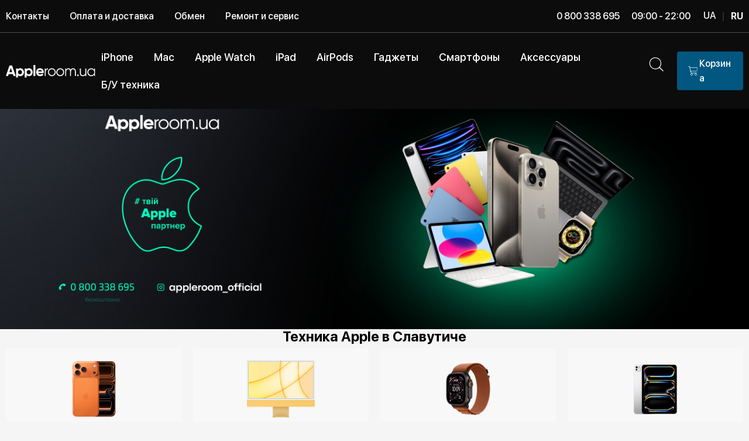

--- FILE ---
content_type: text/html; charset=utf-8
request_url: https://appleroom.ua/ru/slavutych/
body_size: 46007
content:
<!DOCTYPE html><html lang="ru">
	<head><title>ᐷ Купить Iphone, Macbook, Apple Watch, iPad, AirPods в Славутиче - Apple Room</title><meta name="description" content="Купить Техника Apple в Славутиче ☜➀☞ Apple Room ✨Нови и БУ Iphone, Macbook, Apple Watch ... ✅ Айфон в кредит под 0% ⭐️ Гарантия до 2 лет.">		<meta name="Keywords" content="">
		<meta charset="utf-8">
		<meta name="viewport" content="width=device-width, initial-scale=1, shrink-to-fit=no">
		<meta name="google-site-verification" content="uN2IqB0sYDENg8iagAXONOp4GjMCo3TSQ8__xEwwKfg">
		
														<link rel="canonical" href="https://appleroom.ua/ru/slavutych/">
		
		<link rel="apple-touch-icon" sizes="180x180" href="/wa-data/public/site/themes/appleroom4/img/favicon/apple-touch-icon.png">
		<link rel="icon" type="image/png" sizes="32x32" href="/wa-data/public/site/themes/appleroom4/img/favicon/favicon-32x32.png">
		<link rel="icon" type="image/png" sizes="16x16" href="/wa-data/public/site/themes/appleroom4/img/favicon/favicon-16x16.png">

																		<link rel="alternate" href="/ru/slavutych/" hreflang="ru" />
				<link rel="alternate" href="/slavutych/" hreflang="uk">

		<link rel="manifest" href="/wa-data/public/site/themes/appleroom4/img/favicon/site.webmanifest">
		<link rel="mask-icon" href="/wa-data/public/site/themes/appleroom4/img/favicon/safari-pinned-tab.svg" color="#000000">
		<link rel="shortcut icon" href="/wa-data/public/site/themes/appleroom4/img/favicon/apple-touch-icon.png">
		<meta name="msapplication-TileColor" content="#000000">
		<meta name="msapplication-config" content="/wa-data/public/site/themes/appleroom4/img/favicon/browserconfig.xml">
		<meta name="theme-color" content="#ffffff">

		<link href="/wa-data/public/site/themes/appleroom4/libs/glyphter-font/fonts/Glyphter.woff" rel="preload" as="font" type="font/woff" crossorigin="anonymous">
		<link href="/wa-data/public/site/themes/appleroom4/fonts/SFProDisplay/style.css" rel="stylesheet preload" as="style">
		<link href="/wa-data/public/site/themes/appleroom4/libs/glyphter-font/css/Glyphter.css" rel="stylesheet preload" as="style">
		<link
			href="/wa-data/public/site/themes/appleroom4/libs/owl-carousel/assets/owl.carousel.min.css?v=1.95"
			rel="stylesheet preload"
			as="style">
		<link
			href="/wa-data/public/site/themes/appleroom4/libs/owl-carousel/assets/owl.theme.default.min.css"
			rel="stylesheet preload"
			as="style">

									
		
		
		<link href="/wa-data/public/site/themes/appleroom4/css/main.css?v=1.99621769907798" rel="stylesheet preload" as="style">
		<link href="/wa-data/public/site/themes/appleroom4/css/custom.css?v=1769907798" rel="stylesheet preload" as="style">

		<link rel="dns-prefetch" href="https://stats.g.doubleclick.net">
		<link rel="dns-prefetch" href="https://www.facebook.com">
		<link rel="dns-prefetch" href="https://googleads.g.doubleclick.net">
		<link rel="dns-prefetch" href="https://www.google.de">
		<link rel="dns-prefetch" href="https://www.google-analytics.com">
		<link rel="dns-prefetch" href="https://www.googleadservices.com">
		<link rel="dns-prefetch" href="https://www.google.com">
		<link rel="dns-prefetch" href="https://connect.facebook.net">

		
					<!-- rss -->
										<link rel="alternate" type="application/rss+xml" title="Appleroom.ua" href="https://appleroom.ua/articles/rss/">
							<!-- css -->
		<link href="/wa-apps/shop/plugins/productsets/css/frontend.min.css?2.5.3" rel="stylesheet">
<link href="/wa-apps/shop/plugins/searchplus/css/searchplus.css?v17699077981.0.0" rel="stylesheet">

		<meta property="og:url" content="https://appleroom.ua/ru/slavutych/" />
<meta property="og:title" content="Славутич" />
<!-- Google Tag Manager -->
<script>(function(w,d,s,l,i){w[l]=w[l]||[];w[l].push({'gtm.start':
new Date().getTime(),event:'gtm.js'});var f=d.getElementsByTagName(s)[0],
j=d.createElement(s),dl=l!='dataLayer'?'&l='+l:'';j.async=true;j.src=
'https://www.googletagmanager.com/gtm.js?id='+i+dl;f.parentNode.insertBefore(j,f);
})(window,document,'script','dataLayer','GTM-WCGZ7HKW');</script>
<!-- End Google Tag Manager -->

		<!--[if lt IE 9]>
			<script>
				document.createElement("header");
				document.createElement("nav");
				document.createElement("section");
				document.createElement("article");
				document.createElement("aside");
				document.createElement("footer");
				document.createElement("figure");
				document.createElement("hgroup");
				document.createElement("menu");
			</script>
		<![endif]-->

		

		<script src="/wa-data/public/site/themes/appleroom4/libs/jquery.min.js"></script>

							
		<!-- plugin hook: 'frontend_head' -->
		

		<!-- starthead -->
		<script type="text/javascript">$(function(){$(document).on("click",".shop_favorites a.add,.shop_favorites a.del",function(){var b=$(this).closest(".shop_favorites");$.post($(this).attr("href"),{product_id:b.data("product-id")},function(a){"ok"==a.status?(b.html(a.data.html),$(".shop_favorites .count").html(a.data.count)):alert(a.errors)},"json");return!1})})</script><script src="/wa-content/js/jquery-ui/jquery.ui.core.min.js" defer></script>
<script src="/wa-content/js/jquery-ui/jquery.ui.widget.min.js" defer></script>
<script src="/wa-content/js/jquery-ui/jquery.ui.position.min.js" defer></script>
<script src="/wa-content/js/jquery-ui/jquery.ui.autocomplete.min.js" defer></script>
<script>
    jQuery(function ($) {
        $(document).on('ready',function () {
            if ($("#search").length > 0) {
                $('#search').autocomplete({
                    delay: 500,
                    minLength: parseInt('2'),
                  	appendTo: $('#autocomplete_results'),
                    source: function (request, response) {
                        request.term = request.term.replace(/^\s+|\s+$/g, '');
                        var query = request.term.replace(/\s+/g, '+');
                        $.ajax({
                            url: '/ru/smartsearch/',
                            data: {
                                term: query
                            },
                            type: "GET",
                            dataType: "json",
                            success: function (data) {
                                if (data.status == 'ok') {
                                    var items = $.map(data.data, function (item) {
                                        var img = '';
                                        if (item.img_url) {
                                            img = '<img src="' + item.img_url + '" />';
                                        }
                                        return {
                                            label: item.name,
                                            value: item.name,
                                            url: item.frontend_url,
                                            text: '<div class="autocomplete__img">' + img + '</div>\
                                                <div class="autocomplete__content">\
                                                <span class="autocomplete__name">' + item.name + '</span>\
                                                <span class="autocomplete__price">' + item.price_str + '</span>\
                                                </div>'
                                        }
                                    });
                                  	$('#autocomplete_results ul').html("");
                                    response(items);
                                }
                            }
                        });
                    },
                    select: function (event, ui) {
                        location.href = ui.item.url;
                    }
                }).data("autocomplete")._renderMenu = function (ul, items) {
                    $.each(items, function (index, item) {
                        $('<li></li>')
                                .data('item.autocomplete', item)
                                .append('<a href="' + item.url + '">' + item.text + '</a>')
                                .appendTo('#autocomplete_results ul');
                    });
                };
            }
        });
    });
</script>
    <link href="/wa-data/public/shop/plugins/pnotice/css/pnotice.css?v1.4.4-0490832541" rel="stylesheet" />
    <script src="/wa-data/public/shop/plugins/pnotice/js/pnotice.js?v1.4.4-0490832541"></script><script>(function ($) {$(function ($) {$.productsets.init({PLUGIN_URL: '/wa-apps/shop/plugins/productsets/',urls: {"buy":"\/ru\/productsets\/buy\/","load":"\/ru\/productsets\/load\/","getProductSkus":"\/ru\/productsets\/getProductSkus\/","cartPage":"\/ru\/cart\/"},currency: {"code":"USD","sign":"$","sign_html":"$","sign_position":0,"sign_delim":"","decimal_point":",","frac_digits":"2","thousands_sep":" "},attr: {sliderArrow: 'data-productsets-bsa',sliderWrapArrow: 'data-productsets-bsab',skusPopupBundleBlock: 'data-productsets-spbb',skusPopupBundleHeader: 'data-productsets-sphb',skusPopupBundleClose: 'data-productsets-spclb',skusPopupBundleContent: 'data-productsets-spcb',skusPopupUserBundleBlock: 'data-productsets-spbu',skusPopupUserBundleClose: 'data-productsets-spclu',skusPopupUserBundleHeader: 'data-productsets-sphu',skusPopupUserBundleContent: 'data-productsets-spcu',successPopupBundleBlock: 'data-productsets-sucpbb',successPopupContentBundle: 'data-productsets-sucpcb',successPopupTickBundle: 'data-productsets-sucptb',successPopupLinkBundle: 'data-productsets-sucplb',successPopupButtonBundle: 'data-productsets-sucpbutb',successPopupCloseBundle: 'data-productsets-sucpclb',successPopupCloseUserBundle: 'data-productsets-sucpclu',successPopupButtonUserBundle: 'data-productsets-sucpbutu',successPopupLinkUserBundle: 'data-productsets-sucplu',successPopupTickUserBundle: 'data-productsets-sucptu',successPopupContentUserBundle: 'data-productsets-sucpcu',successPopupUserBundleBlock: 'data-productsets-sucpbu'},localeStrings: {"":"project-id-version: shop/plugins/productsets\npot-creation-date: 2020-01-28T19:00:32.705Z\nlast-translator: shop/plugins/productsets\nlanguage-team: shop/plugins/productsets\nmime-version: 1.0\ncontent-type: text/plain; charset=utf-8\ncontent-transfer-encoding: 8bit\nplural-forms: nplurals=3; plural=((((n%10)==1)&&((n%100)!=11))?(0):(((((n%10)>=2)&&((n%10)<=4))&&(((n%100)<10)||((n%100)>=20)))?(1):2));\n","The set is empty":"Набор пустой","Something wrong!":"Что-то пошло не так!","Products has been successfully added to the cart":"Товары были успешно добавлены в корзину","Continue shopping":"Продолжить покупки","Proceed to checkout":"Оформить заказ","Select product sku":"Выбрать вариант товара","1 product":["{n} товар","{n} товара","{n} товаров"],"This product is already selected":"Товар уже выбран","Product with the selected option combination is not available for purchase":"Товар с выбранными характеристиками не доступен для заказа","Minimal quantity of products is":"Минимальное количество товаров","Maximal quantity of products is":"Максимальное количество товаров","Select another product":"Выберите другой товар","delete":"удалить"}
,locale: "ru_RU"})});})(jQuery)</script><script>console.log("hook head old");</script><link rel="stylesheet" href="/wa-apps/shop/plugins/credit/css/credit.css">		<!-- endhead -->


		

<script>dataLayer = [{

'transactionId' : ''}];

</script>

<!-- Global site tag (gtag.js) - Google Analytics -->

<script async src="https://www.googletagmanager.com/gtag/js?id=UA-51060016-1"></script>



<script>

  window.dataLayer = window.dataLayer || [];

  function gtag(){dataLayer.push(arguments);}

  gtag('js', new Date());



  function getRetailCrmCookie(name) {

    var matches = document.cookie.match(new RegExp(

        '(?:^|; )' + name + '=([^;]*)'

    ));

    return matches ? decodeURIComponent(matches[1]) : '';

  }



  gtag('config', 'UA-51060016-1', {

  'custom_map': {'dimension1': getRetailCrmCookie("_ga")}

});

</script>

<script>

    gtag('set', 'dimension1', getRetailCrmCookie("_ga"));

    gtag('event', 'dimension_push', {'retailcrm': getRetailCrmCookie("_ga")});

</script>



<!-- Subscribe -->



	</head>
	<body>
		
		<div id="wrapper">
<div class="fixed-top">
	<!-- START b-topper -->
	<div class="b-topper d-none d-md-block">
		<div class="container">
			<div class="row align-items-center">
				<div class="col-auto">
																														<nav class="nav b-topper__nav">

						
													

																																																																																																																																																																																																																																																																																																																																																																																																																																																																																																																																																																																																																																																																																																																																																																																																																																																																																																																																																																																																																																																																																																																																																																																																																																																																																																																																																																																																																																																																																																																																																																																																																																																																																																																																																																																																																																																																																																																																																																																																																																																																																																																																																																																																																																																																																																																																																																																																																																																																																																																																																																																																																																																																																																																																																																																																																																																																																																																																																																																																																																																																																																																																																																																																																																																																																																																																																																																																																																																																																																																																																																																																																																																																																																																																																																																																																																																																																																																																																																																																																																																																																																																																																																																																																																																																																																																																																																																																																																																																																																																																																																																																																																																																																																																																																																																																																																																																																																																																																																																																																																																																																																																																																																																																																																																																																																																																																																																																																																																																																																																																																																																																																																																																																																																																																																																																																																																																																																																																			
							
							
							
																									
						<a href="/ru/contacts/" class="blue-hover nav-link d-none d-xl-block">Контакты</a>
												


																									


																									


																									


																									


																									
						<a href="/ru/oplata/" class="blue-hover nav-link d-none d-xl-block">Оплата и доставка</a>
												


																									
						<a href="/ru/obmin-staryh-modeley/" class="blue-hover nav-link">Обмен</a>
												


																									


																									


																									
						<a href="/ru/remont/" class="blue-hover nav-link d-none d-lg-block">Ремонт и сервис</a>
												


																									


																									


																									


																									


																									


																									


																									


																									


																									


																									


																									


																									


																									


																									


																									


																									


																									


																									


																									


																									


																									


																									


																									


																									


																									


																									


																									


																									


																									


																									


																									


																									


																									


																									


																									


																									


																									


																									


																									


																									


																									


																									


																									


																									


																									


																									


																									


																									


																									


																									


																									


																									


																									


																									


																									


																									


																									


																									


																									


																									


																									


																									


																									


																									


																									


																									


																									


																									


																									


																									


																									


																									


																									


																									


																									


																									


																									


																									


																									


																									


																									


																									


																									


																									


																									


																									


																									


																									


																									


																									


																									


																									


																									


																									


																									


																									


																									


																									


																									


																									


																									


																									


																									


																									


																									


																									


																									


																									


																									


																									


																									


																									


																									


																									


																									


																									


																									


																									


																									


																									


																									


																									


																									


																									


																									


																									


																									


																									


																									


																									


																									


																									


																									


																									


																									


																									


																									


																									


																									


																									


																									


																									


																									


																									


																									


																									


																									


																									


																									


																									


																									


																									


																									


																									


																									


																									


																									


																									


																									


																									


																									


																									


																									


																									


																									


																									


																									


																									


																									


																									


																									


																									


																									


																									


																									


																									


																									


																									


																									


																									


																									


																									


																									


																									


																									


																									


																									


																									


																									


																									


																									


																									


																									


																									


																									


																									


																									


																									


																									


																									


																									


																									


																									


																									


																									


																									


																									


																									


																									


																									


																									


																									


																									


																									


																									


																									


																									


																									


																									


																									


																									


																									


																									


																									


																									


																									


																									


																									


																									


																									


																									


																									


																									


																									


																									


																									


																									


																									


																									


																									


																									


																									


																									


																									


																									


																									


																									


																									


																									


																									


																									


																									


																									


																									


																									


																									


																									


																									


																									


																									


																									


																									


																									


																									


																									


																									


																									


																									


																									


																									


																									


																									


																									


																									


																									


																									


																									


																									


																									


																									


																									


																									


																									


																									


																									


																									


																									


																									


																									


																									


																									


																									


																									


																									


																									


																									


																									


																									


																									


																									


																									


																									


																									


																									


																									


																									


																									


																									


																									


																									


																									


																									


																									


																									


																									


																									


																									


																									


																									


																									


																									


																									


																									


																									


																									


																									


																									


																									


																									


																									


																									


																									


																									


																									


																									


																									


																									


																									


																									


																									


																									


																									


																									


																									


																									


																									


																									


																									


																									


																									


																									


																									


																									


																									


																									


																									


																									


																									


																									


																									


																									


																									


																									


																									


																									


																									


																									


																									


																									


							
											</nav>
				</div>

				<div class="col-auto ml-auto mr-auto mr-lg-0">
					<span>0 800 338 695</span>
					
				</div>

				<div class="col-auto d-flex align-items-center">
					<div class="b-topper__work-time">09:00 - 22:00</div>

					<div class="d-none d-xl-block">
						<div class="b-change-lang">
	
	
				
	
									<a href="/slavutych/" title="Ukrainian" rel="alternate">UA</a> <span class="b-change-lang__divider">|</span> <strong>RU</strong>
	
	</div>

					</div>
				</div>
			</div>
		</div>
	</div>
	<!-- END b-topper -->

			

<header class="b-header">
	<div class="container">
		<div class="b-header__inner">
			<button type="button" class="header__burger_mobile js-mobile-nav-action">
				<img class="burger-item-img open-burger" src="/wa-data/public/site/themes/appleroom4/img/header/burger-mobile.svg" alt="burger-icon">
				<img class="burger-item-img close-burger" src="/wa-data/public/site/themes/appleroom4/img/header/close.svg" alt="burger-icon">
			</button>
			
							<a href="/ru/">
					<img class="b-header__logo" loading="lazy" src="/wa-data/public/site/themes/appleroom4/img/logo.svg" alt="">
				</a>
			
			<nav class="nav ml-auto d-none d-xl-block b-main-nav">
				<ul class="list-unstyled changed">
					
											<li>
							<a href="/ru/category/iphone/" class="blue-hover">
								<span >iPhone</span>
							</a>
															<div class="b-main-nav-child b-main-nav-child--light">
									<div class="container">
										<div class="b-main-nav-child__inner">

																						
																																			<a href="/ru/category/iphone-17-pro-max/" class="b-main-nav-child__link blue-hover">
													<span class="b-main-nav-child__img">
																																												
														    <img loading="lazy" 
																	src="/wa-data/public/shop/categories/1280/advancedparams/5552.png" 
																	srcset="/wa-data/public/shop/categories/1280/advancedparams/5552.105x105.webp 1x, /wa-data/public/shop/categories/1280/advancedparams/5552.210x210.webp 2x" 
																	alt="iPhone 17 Pro Max">
															
																											</span>
													<span class="b-main-nav-child__name">iPhone 17 Pro Max</span>
												</a>
																																			<a href="/ru/category/iphone-17-pro/" class="b-main-nav-child__link blue-hover">
													<span class="b-main-nav-child__img">
																																												
														    <img loading="lazy" 
																	src="/wa-data/public/shop/categories/1279/advancedparams/5551.png" 
																	srcset="/wa-data/public/shop/categories/1279/advancedparams/5551.105x105.webp 1x, /wa-data/public/shop/categories/1279/advancedparams/5551.210x210.webp 2x" 
																	alt="iPhone 17 Pro">
															
																											</span>
													<span class="b-main-nav-child__name">iPhone 17 Pro</span>
												</a>
																																			<a href="/ru/category/iphone-17/" class="b-main-nav-child__link blue-hover">
													<span class="b-main-nav-child__img">
																																												
														    <img loading="lazy" 
																	src="/wa-data/public/shop/categories/1278/advancedparams/5551.png" 
																	srcset="/wa-data/public/shop/categories/1278/advancedparams/5551.105x105.webp 1x, /wa-data/public/shop/categories/1278/advancedparams/5551.210x210.webp 2x" 
																	alt="iPhone 17">
															
																											</span>
													<span class="b-main-nav-child__name">iPhone 17</span>
												</a>
																																			<a href="/ru/category/iphone-17-air/" class="b-main-nav-child__link blue-hover">
													<span class="b-main-nav-child__img">
																																												
														    <img loading="lazy" 
																	src="/wa-data/public/shop/categories/1277/advancedparams/5551.png" 
																	srcset="/wa-data/public/shop/categories/1277/advancedparams/5551.105x105.webp 1x, /wa-data/public/shop/categories/1277/advancedparams/5551.210x210.webp 2x" 
																	alt="iPhone 17 Air">
															
																											</span>
													<span class="b-main-nav-child__name">iPhone 17 Air</span>
												</a>
																																			<a href="/ru/category/iphone-16-pro-max/" class="b-main-nav-child__link blue-hover">
													<span class="b-main-nav-child__img">
																																												
														    <img loading="lazy" 
																	src="/wa-data/public/shop/categories/1213/advancedparams/16promax.png" 
																	srcset="/wa-data/public/shop/categories/1213/advancedparams/16promax.105x105.webp 1x, /wa-data/public/shop/categories/1213/advancedparams/16promax.210x210.webp 2x" 
																	alt="iPhone 16 Pro Max">
															
																											</span>
													<span class="b-main-nav-child__name">iPhone 16 Pro Max</span>
												</a>
																																			<a href="/ru/category/iiphone-16-pro/" class="b-main-nav-child__link blue-hover">
													<span class="b-main-nav-child__img">
																																												
														    <img loading="lazy" 
																	src="/wa-data/public/shop/categories/1217/advancedparams/16pro.png" 
																	srcset="/wa-data/public/shop/categories/1217/advancedparams/16pro.105x105.webp 1x, /wa-data/public/shop/categories/1217/advancedparams/16pro.210x210.webp 2x" 
																	alt="iPhone 16 Pro">
															
																											</span>
													<span class="b-main-nav-child__name">iPhone 16 Pro</span>
												</a>
																																			<a href="/ru/category/iphone-16/" class="b-main-nav-child__link blue-hover">
													<span class="b-main-nav-child__img">
																																												
														    <img loading="lazy" 
																	src="/wa-data/public/shop/categories/1211/advancedparams/16pl.png" 
																	srcset="/wa-data/public/shop/categories/1211/advancedparams/16pl.105x105.webp 1x, /wa-data/public/shop/categories/1211/advancedparams/16pl.210x210.webp 2x" 
																	alt="iPhone 16">
															
																											</span>
													<span class="b-main-nav-child__name">iPhone 16</span>
												</a>
																																			<a href="/ru/category/iphone-16-plus/" class="b-main-nav-child__link blue-hover">
													<span class="b-main-nav-child__img">
																																												
														    <img loading="lazy" 
																	src="/wa-data/public/shop/categories/1210/advancedparams/16bl.png" 
																	srcset="/wa-data/public/shop/categories/1210/advancedparams/16bl.105x105.webp 1x, /wa-data/public/shop/categories/1210/advancedparams/16bl.210x210.webp 2x" 
																	alt="iPhone 16 Plus">
															
																											</span>
													<span class="b-main-nav-child__name">iPhone 16 Plus</span>
												</a>
																																			<a href="/ru/category/iphone-16e/" class="b-main-nav-child__link blue-hover">
													<span class="b-main-nav-child__img">
																																												
														    <img loading="lazy" 
																	src="/wa-data/public/shop/categories/1230/advancedparams/iphone16e.png" 
																	srcset="/wa-data/public/shop/categories/1230/advancedparams/iphone16e.105x105.webp 1x, /wa-data/public/shop/categories/1230/advancedparams/iphone16e.210x210.webp 2x" 
																	alt="iPhone 16E">
															
																											</span>
													<span class="b-main-nav-child__name">iPhone 16E</span>
												</a>
																																			<a href="/ru/category/iphone-15/" class="b-main-nav-child__link blue-hover">
													<span class="b-main-nav-child__img">
																																												
														    <img loading="lazy" 
																	src="/wa-data/public/shop/categories/1048/advancedparams/15bl.png" 
																	srcset="/wa-data/public/shop/categories/1048/advancedparams/15bl.105x105.webp 1x, /wa-data/public/shop/categories/1048/advancedparams/15bl.210x210.webp 2x" 
																	alt="iPhone 15">
															
																											</span>
													<span class="b-main-nav-child__name">iPhone 15</span>
												</a>
																																			<a href="/ru/category/iphone-15-plus/" class="b-main-nav-child__link blue-hover">
													<span class="b-main-nav-child__img">
																																												
														    <img loading="lazy" 
																	src="/wa-data/public/shop/categories/1047/advancedparams/15plus.png" 
																	srcset="/wa-data/public/shop/categories/1047/advancedparams/15plus.105x105.webp 1x, /wa-data/public/shop/categories/1047/advancedparams/15plus.210x210.webp 2x" 
																	alt="iPhone 15 Plus">
															
																											</span>
													<span class="b-main-nav-child__name">iPhone 15 Plus</span>
												</a>
																																			<a href="/ru/category/iphone-14/" class="b-main-nav-child__link blue-hover">
													<span class="b-main-nav-child__img">
																																												
														    <img loading="lazy" 
																	src="/wa-data/public/shop/categories/991/advancedparams/14mid.png" 
																	srcset="/wa-data/public/shop/categories/991/advancedparams/14mid.105x105.webp 1x, /wa-data/public/shop/categories/991/advancedparams/14mid.210x210.webp 2x" 
																	alt="iPhone 14">
															
																											</span>
													<span class="b-main-nav-child__name">iPhone 14</span>
												</a>
																																			<a href="/ru/category/iphone-13/" class="b-main-nav-child__link blue-hover">
													<span class="b-main-nav-child__img">
																																												
														    <img loading="lazy" 
																	src="/wa-data/public/shop/categories/920/advancedparams/13b.png" 
																	srcset="/wa-data/public/shop/categories/920/advancedparams/13b.105x105.webp 1x, /wa-data/public/shop/categories/920/advancedparams/13b.210x210.webp 2x" 
																	alt="iPhone 13">
															
																											</span>
													<span class="b-main-nav-child__name">iPhone 13</span>
												</a>
																																			<a href="/ru/category/iphone-12/" class="b-main-nav-child__link blue-hover">
													<span class="b-main-nav-child__img">
																																												
														    <img loading="lazy" 
																	src="/wa-data/public/shop/categories/856/advancedparams/Untitled52.png" 
																	srcset="/wa-data/public/shop/categories/856/advancedparams/Untitled52.105x105.webp 1x, /wa-data/public/shop/categories/856/advancedparams/Untitled52.210x210.webp 2x" 
																	alt="iPhone 12">
															
																											</span>
													<span class="b-main-nav-child__name">iPhone 12</span>
												</a>
																																			<a href="/ru/category/iphone-11/" class="b-main-nav-child__link blue-hover">
													<span class="b-main-nav-child__img">
																																												
														    <img loading="lazy" 
																	src="/wa-data/public/shop/categories/761/advancedparams/Untitled54.png" 
																	srcset="/wa-data/public/shop/categories/761/advancedparams/Untitled54.105x105.webp 1x, /wa-data/public/shop/categories/761/advancedparams/Untitled54.210x210.webp 2x" 
																	alt="iPhone 11">
															
																											</span>
													<span class="b-main-nav-child__name">iPhone 11</span>
												</a>
																																			<a href="/ru/category/iphone-bu/" class="b-main-nav-child__link blue-hover">
													<span class="b-main-nav-child__img">
																																												
														    <img loading="lazy" 
																	src="/wa-data/public/shop/categories/933/advancedparams/13promax.png" 
																	srcset="/wa-data/public/shop/categories/933/advancedparams/13promax.105x105.webp 1x, /wa-data/public/shop/categories/933/advancedparams/13promax.210x210.webp 2x" 
																	alt="Б/У iPhone">
															
																											</span>
													<span class="b-main-nav-child__name">Б/У iPhone</span>
												</a>
											
										</div>
									</div>
								</div>
													</li>
											<li>
							<a href="/ru/category/mac/" class="blue-hover">
								<span >Mac</span>
							</a>
															<div class="b-main-nav-child b-main-nav-child--light">
									<div class="container">
										<div class="b-main-nav-child__inner">

																						
																																			<a href="/ru/category/macbook-air/" class="b-main-nav-child__link blue-hover">
													<span class="b-main-nav-child__img">
																																												
														    <img loading="lazy" 
																	src="/wa-data/public/shop/categories/575/advancedparams/macair15m2.png" 
																	srcset="/wa-data/public/shop/categories/575/advancedparams/macair15m2.105x105.webp 1x, /wa-data/public/shop/categories/575/advancedparams/macair15m2.210x210.webp 2x" 
																	alt="MacBook Air">
															
																											</span>
													<span class="b-main-nav-child__name">MacBook Air</span>
												</a>
																																			<a href="/ru/category/macbook-pro/" class="b-main-nav-child__link blue-hover">
													<span class="b-main-nav-child__img">
																																												
														    <img loading="lazy" 
																	src="/wa-data/public/shop/categories/574/advancedparams/Untitled52.png" 
																	srcset="/wa-data/public/shop/categories/574/advancedparams/Untitled52.105x105.webp 1x, /wa-data/public/shop/categories/574/advancedparams/Untitled52.210x210.webp 2x" 
																	alt="MacBook Pro">
															
																											</span>
													<span class="b-main-nav-child__name">MacBook Pro</span>
												</a>
																																			<a href="/ru/category/imac-24-m4-2024/" class="b-main-nav-child__link blue-hover">
													<span class="b-main-nav-child__img">
																																												
														    <img loading="lazy" 
																	src="/wa-data/public/shop/categories/1223/advancedparams/imac.png" 
																	srcset="/wa-data/public/shop/categories/1223/advancedparams/imac.105x105.webp 1x, /wa-data/public/shop/categories/1223/advancedparams/imac.210x210.webp 2x" 
																	alt="Apple iMac 24&quot;">
															
																											</span>
													<span class="b-main-nav-child__name">Apple iMac 24&quot;</span>
												</a>
																																			<a href="/ru/category/mac-mini/" class="b-main-nav-child__link blue-hover">
													<span class="b-main-nav-child__img">
																																												
														    <img loading="lazy" 
																	src="/wa-data/public/shop/categories/613/advancedparams/Untitled5.png" 
																	srcset="/wa-data/public/shop/categories/613/advancedparams/Untitled5.105x105.webp 1x, /wa-data/public/shop/categories/613/advancedparams/Untitled5.210x210.webp 2x" 
																	alt="Mac Mini">
															
																											</span>
													<span class="b-main-nav-child__name">Mac Mini</span>
												</a>
																																			<a href="/ru/category/komplektuyuchi-do-macbook/" class="b-main-nav-child__link blue-hover">
													<span class="b-main-nav-child__img">
																																												
														    <img loading="lazy" 
																	src="/wa-data/public/shop/categories/838/advancedparams/Untitled53.png" 
																	srcset="/wa-data/public/shop/categories/838/advancedparams/Untitled53.105x105.webp 1x, /wa-data/public/shop/categories/838/advancedparams/Untitled53.210x210.webp 2x" 
																	alt="Комплектующие Apple">
															
																											</span>
													<span class="b-main-nav-child__name">Комплектующие Apple</span>
												</a>
											
										</div>
									</div>
								</div>
													</li>
											<li>
							<a href="/ru/category/watch/" class="blue-hover">
								<span >Apple Watch</span>
							</a>
															<div class="b-main-nav-child b-main-nav-child--light">
									<div class="container">
										<div class="b-main-nav-child__inner">

																						
																																			<a href="/ru/category/apple-watch-ultra-3-2025/" class="b-main-nav-child__link blue-hover">
													<span class="b-main-nav-child__img">
																																												
														    <img loading="lazy" 
																	src="/wa-data/public/shop/categories/1284/advancedparams/zavantazhennya3.png" 
																	srcset="/wa-data/public/shop/categories/1284/advancedparams/zavantazhennya3.105x105.webp 1x, /wa-data/public/shop/categories/1284/advancedparams/zavantazhennya3.210x210.webp 2x" 
																	alt="Apple Watch Ultra 3 2025">
															
																											</span>
													<span class="b-main-nav-child__name">Apple Watch Ultra 3 2025</span>
												</a>
																																			<a href="/ru/category/apple-watch-series-11/" class="b-main-nav-child__link blue-hover">
													<span class="b-main-nav-child__img">
																																												
														    <img loading="lazy" 
																	src="/wa-data/public/shop/categories/1282/advancedparams/zavantazhennya5.png" 
																	srcset="/wa-data/public/shop/categories/1282/advancedparams/zavantazhennya5.105x105.webp 1x, /wa-data/public/shop/categories/1282/advancedparams/zavantazhennya5.210x210.webp 2x" 
																	alt="Apple Watch Series 11">
															
																											</span>
													<span class="b-main-nav-child__name">Apple Watch Series 11</span>
												</a>
																																			<a href="/ru/category/apple-watch-se-3-2025/" class="b-main-nav-child__link blue-hover">
													<span class="b-main-nav-child__img">
																																												
														    <img loading="lazy" 
																	src="/wa-data/public/shop/categories/1283/advancedparams/777777_1_1397x1397.jpgremovebgpreview.png" 
																	srcset="/wa-data/public/shop/categories/1283/advancedparams/777777_1_1397x1397.jpgremovebgpreview.105x105.webp 1x, /wa-data/public/shop/categories/1283/advancedparams/777777_1_1397x1397.jpgremovebgpreview.210x210.webp 2x" 
																	alt="Apple Watch SE 3 2025">
															
																											</span>
													<span class="b-main-nav-child__name">Apple Watch SE 3 2025</span>
												</a>
																																			<a href="/ru/category/apple-watch-ultra-2-2024/" class="b-main-nav-child__link blue-hover">
													<span class="b-main-nav-child__img">
																																												
														    <img loading="lazy" 
																	src="/wa-data/public/shop/categories/1219/advancedparams/watchultra2.png" 
																	srcset="/wa-data/public/shop/categories/1219/advancedparams/watchultra2.105x105.webp 1x, /wa-data/public/shop/categories/1219/advancedparams/watchultra2.210x210.webp 2x" 
																	alt="Watch Ultra 2 2024">
															
																											</span>
													<span class="b-main-nav-child__name">Watch Ultra 2 2024</span>
												</a>
																																			<a href="/ru/category/apple-watch-series-10/" class="b-main-nav-child__link blue-hover">
													<span class="b-main-nav-child__img">
																																												
														    <img loading="lazy" 
																	src="/wa-data/public/shop/categories/1214/advancedparams/watchs10.png" 
																	srcset="/wa-data/public/shop/categories/1214/advancedparams/watchs10.105x105.webp 1x, /wa-data/public/shop/categories/1214/advancedparams/watchs10.210x210.webp 2x" 
																	alt="Watch Series 10">
															
																											</span>
													<span class="b-main-nav-child__name">Watch Series 10</span>
												</a>
																																			<a href="/ru/category/apple-watch-se-2024/" class="b-main-nav-child__link blue-hover">
													<span class="b-main-nav-child__img">
																																												
														    <img loading="lazy" 
																	src="/wa-data/public/shop/categories/1220/advancedparams/watchse2.png" 
																	srcset="/wa-data/public/shop/categories/1220/advancedparams/watchse2.105x105.webp 1x, /wa-data/public/shop/categories/1220/advancedparams/watchse2.210x210.webp 2x" 
																	alt="Watch SE 2024">
															
																											</span>
													<span class="b-main-nav-child__name">Watch SE 2024</span>
												</a>
											
										</div>
									</div>
								</div>
													</li>
											<li>
							<a href="/ru/category/ipad/" class="blue-hover">
								<span >iPad</span>
							</a>
															<div class="b-main-nav-child b-main-nav-child--light">
									<div class="container">
										<div class="b-main-nav-child__inner">

																						
																																			<a href="/ru/category/ipad-pro-13-2025/" class="b-main-nav-child__link blue-hover">
													<span class="b-main-nav-child__img">
																																												
														    <img loading="lazy" 
																	src="/wa-data/public/shop/categories/1303/advancedparams/ipadpro11m4.png" 
																	srcset="/wa-data/public/shop/categories/1303/advancedparams/ipadpro11m4.105x105.webp 1x, /wa-data/public/shop/categories/1303/advancedparams/ipadpro11m4.210x210.webp 2x" 
																	alt="iPad Pro 13&quot; 2025">
															
																											</span>
													<span class="b-main-nav-child__name">iPad Pro 13&quot; 2025</span>
												</a>
																																			<a href="/ru/category/ipad-pro-11-2025/" class="b-main-nav-child__link blue-hover">
													<span class="b-main-nav-child__img">
																																												
														    <img loading="lazy" 
																	src="/wa-data/public/shop/categories/1302/advancedparams/ipadpro11m41.png" 
																	srcset="/wa-data/public/shop/categories/1302/advancedparams/ipadpro11m41.105x105.webp 1x, /wa-data/public/shop/categories/1302/advancedparams/ipadpro11m41.210x210.webp 2x" 
																	alt="iPad Pro 11&quot; 2025">
															
																											</span>
													<span class="b-main-nav-child__name">iPad Pro 11&quot; 2025</span>
												</a>
																																			<a href="/ru/category/ipad-11-2025/" class="b-main-nav-child__link blue-hover">
													<span class="b-main-nav-child__img">
																																												
														    <img loading="lazy" 
																	src="/wa-data/public/shop/categories/1237/advancedparams/ipad112025.png" 
																	srcset="/wa-data/public/shop/categories/1237/advancedparams/ipad112025.105x105.webp 1x, /wa-data/public/shop/categories/1237/advancedparams/ipad112025.210x210.webp 2x" 
																	alt="iPad 11&quot; 2025">
															
																											</span>
													<span class="b-main-nav-child__name">iPad 11&quot; 2025</span>
												</a>
																																			<a href="/ru/category/ipad-air-13-2025-m3/" class="b-main-nav-child__link blue-hover">
													<span class="b-main-nav-child__img">
																																												
														    <img loading="lazy" 
																	src="/wa-data/public/shop/categories/1236/advancedparams/ipadair132025.png" 
																	srcset="/wa-data/public/shop/categories/1236/advancedparams/ipadair132025.105x105.webp 1x, /wa-data/public/shop/categories/1236/advancedparams/ipadair132025.210x210.webp 2x" 
																	alt="iPad Air 13&quot; 2025 M3">
															
																											</span>
													<span class="b-main-nav-child__name">iPad Air 13&quot; 2025 M3</span>
												</a>
																																			<a href="/ru/category/ipad-air-11-2025-m3/" class="b-main-nav-child__link blue-hover">
													<span class="b-main-nav-child__img">
																																												
														    <img loading="lazy" 
																	src="/wa-data/public/shop/categories/1235/advancedparams/ipadair112025.png" 
																	srcset="/wa-data/public/shop/categories/1235/advancedparams/ipadair112025.105x105.webp 1x, /wa-data/public/shop/categories/1235/advancedparams/ipadair112025.210x210.webp 2x" 
																	alt="iPad Air 11&quot; 2025 M3">
															
																											</span>
													<span class="b-main-nav-child__name">iPad Air 11&quot; 2025 M3</span>
												</a>
																																			<a href="/ru/category/ipad-air-13-202/" class="b-main-nav-child__link blue-hover">
													<span class="b-main-nav-child__img">
																																												
														    <img loading="lazy" 
																	src="/wa-data/public/shop/categories/1204/advancedparams/ipadair13m4.png" 
																	srcset="/wa-data/public/shop/categories/1204/advancedparams/ipadair13m4.105x105.webp 1x, /wa-data/public/shop/categories/1204/advancedparams/ipadair13m4.210x210.webp 2x" 
																	alt="iPad Air 13&quot; 2024">
															
																											</span>
													<span class="b-main-nav-child__name">iPad Air 13&quot; 2024</span>
												</a>
																																			<a href="/ru/category/ipad-air-112024/" class="b-main-nav-child__link blue-hover">
													<span class="b-main-nav-child__img">
																																												
														    <img loading="lazy" 
																	src="/wa-data/public/shop/categories/1203/advancedparams/ipadair11m4.png" 
																	srcset="/wa-data/public/shop/categories/1203/advancedparams/ipadair11m4.105x105.webp 1x, /wa-data/public/shop/categories/1203/advancedparams/ipadair11m4.210x210.webp 2x" 
																	alt="iPad Air 11&quot; 2024">
															
																											</span>
													<span class="b-main-nav-child__name">iPad Air 11&quot; 2024</span>
												</a>
																																			<a href="/ru/category/ipad-pro-13-2024/" class="b-main-nav-child__link blue-hover">
													<span class="b-main-nav-child__img">
																																												
														    <img loading="lazy" 
																	src="/wa-data/public/shop/categories/1202/advancedparams/ipadpro11m4.png" 
																	srcset="/wa-data/public/shop/categories/1202/advancedparams/ipadpro11m4.105x105.webp 1x, /wa-data/public/shop/categories/1202/advancedparams/ipadpro11m4.210x210.webp 2x" 
																	alt="iPad Pro 13&quot; 2024">
															
																											</span>
													<span class="b-main-nav-child__name">iPad Pro 13&quot; 2024</span>
												</a>
																																			<a href="/ru/category/ipad-pro-11-2024/" class="b-main-nav-child__link blue-hover">
													<span class="b-main-nav-child__img">
																																												
														    <img loading="lazy" 
																	src="/wa-data/public/shop/categories/1201/advancedparams/ipadpro11m4.png" 
																	srcset="/wa-data/public/shop/categories/1201/advancedparams/ipadpro11m4.105x105.webp 1x, /wa-data/public/shop/categories/1201/advancedparams/ipadpro11m4.210x210.webp 2x" 
																	alt="iPad Pro 11&quot; 2024">
															
																											</span>
													<span class="b-main-nav-child__name">iPad Pro 11&quot; 2024</span>
												</a>
																																			<a href="/ru/category/ipad-mini-7-2024/" class="b-main-nav-child__link blue-hover">
													<span class="b-main-nav-child__img">
																																												
														    <img loading="lazy" 
																	src="/wa-data/public/shop/categories/1222/advancedparams/ipadmini7.png" 
																	srcset="/wa-data/public/shop/categories/1222/advancedparams/ipadmini7.105x105.webp 1x, /wa-data/public/shop/categories/1222/advancedparams/ipadmini7.210x210.webp 2x" 
																	alt="iPad Mini 7 2024">
															
																											</span>
													<span class="b-main-nav-child__name">iPad Mini 7 2024</span>
												</a>
																																			<a href="/ru/category/ipad-10-109-2022/" class="b-main-nav-child__link blue-hover">
													<span class="b-main-nav-child__img">
																																												
														    <img loading="lazy" 
																	src="/wa-data/public/shop/categories/1007/advancedparams/ipad109b.png" 
																	srcset="/wa-data/public/shop/categories/1007/advancedparams/ipad109b.105x105.webp 1x, /wa-data/public/shop/categories/1007/advancedparams/ipad109b.210x210.webp 2x" 
																	alt="iPad 10 10.9&quot; 2022">
															
																											</span>
													<span class="b-main-nav-child__name">iPad 10 10.9&quot; 2022</span>
												</a>
																																			<a href="/ru/category/komplektuyuchi-do-ipad/" class="b-main-nav-child__link blue-hover">
													<span class="b-main-nav-child__img">
																																												
														    <img loading="lazy" 
																	src="/wa-data/public/shop/categories/839/advancedparams/Untitled5.png" 
																	srcset="/wa-data/public/shop/categories/839/advancedparams/Untitled5.105x105.webp 1x, /wa-data/public/shop/categories/839/advancedparams/Untitled5.210x210.webp 2x" 
																	alt="Комплектующие к iPad">
															
																											</span>
													<span class="b-main-nav-child__name">Комплектующие к iPad</span>
												</a>
											
										</div>
									</div>
								</div>
													</li>
											<li>
							<a href="/ru/category/airpods/" class="blue-hover">
								<span >AirPods</span>
							</a>
															<div class="b-main-nav-child b-main-nav-child--light">
									<div class="container">
										<div class="b-main-nav-child__inner">

																						
																																			<a href="/ru/category/airpods-pro-3/" class="b-main-nav-child__link blue-hover">
													<span class="b-main-nav-child__img">
																																												
														    <img loading="lazy" 
																	src="/wa-data/public/shop/categories/1281/advancedparams/Untitled5.210x210.png" 
																	srcset="/wa-data/public/shop/categories/1281/advancedparams/Untitled5.210x210.105x105.webp 1x, /wa-data/public/shop/categories/1281/advancedparams/Untitled5.210x210.210x210.webp 2x" 
																	alt="AirPods Pro 3">
															
																											</span>
													<span class="b-main-nav-child__name">AirPods Pro 3</span>
												</a>
																																			<a href="/ru/category/airpods-max-2024/" class="b-main-nav-child__link blue-hover">
													<span class="b-main-nav-child__img">
																																												
														    <img loading="lazy" 
																	src="/wa-data/public/shop/categories/1218/advancedparams/Untitled514.png" 
																	srcset="/wa-data/public/shop/categories/1218/advancedparams/Untitled514.105x105.webp 1x, /wa-data/public/shop/categories/1218/advancedparams/Untitled514.210x210.webp 2x" 
																	alt="AirPods Max 2024">
															
																											</span>
													<span class="b-main-nav-child__name">AirPods Max 2024</span>
												</a>
																																			<a href="/ru/category/airpods-4/" class="b-main-nav-child__link blue-hover">
													<span class="b-main-nav-child__img">
																																												
														    <img loading="lazy" 
																	src="/wa-data/public/shop/categories/1216/advancedparams/4gen.png" 
																	srcset="/wa-data/public/shop/categories/1216/advancedparams/4gen.105x105.webp 1x, /wa-data/public/shop/categories/1216/advancedparams/4gen.210x210.webp 2x" 
																	alt="AirPods 4">
															
																											</span>
													<span class="b-main-nav-child__name">AirPods 4</span>
												</a>
																																			<a href="/ru/category/airpods-pro-2/" class="b-main-nav-child__link blue-hover">
													<span class="b-main-nav-child__img">
																																												
														    <img loading="lazy" 
																	src="/wa-data/public/shop/categories/994/advancedparams/Untitled5.png" 
																	srcset="/wa-data/public/shop/categories/994/advancedparams/Untitled5.105x105.webp 1x, /wa-data/public/shop/categories/994/advancedparams/Untitled5.210x210.webp 2x" 
																	alt="AirPods Pro 2">
															
																											</span>
													<span class="b-main-nav-child__name">AirPods Pro 2</span>
												</a>
																																			<a href="/ru/category/apple-airpods-3/" class="b-main-nav-child__link blue-hover">
													<span class="b-main-nav-child__img">
																																												
														    <img loading="lazy" 
																	src="/wa-data/public/shop/categories/932/advancedparams/3gen.png" 
																	srcset="/wa-data/public/shop/categories/932/advancedparams/3gen.105x105.webp 1x, /wa-data/public/shop/categories/932/advancedparams/3gen.210x210.webp 2x" 
																	alt="AirPods 3">
															
																											</span>
													<span class="b-main-nav-child__name">AirPods 3</span>
												</a>
											
										</div>
									</div>
								</div>
													</li>
											<li>
							<a href="/ru/category/gadzheti/" class="blue-hover">
								<span >Гаджеты</span>
							</a>
															<div class="b-main-nav-child b-main-nav-child--light">
									<div class="container">
										<div class="b-main-nav-child__inner">

																						
																																			<a href="/ru/category/smart-godinniky/" class="b-main-nav-child__link blue-hover">
													<span class="b-main-nav-child__img">
																																												
														    <img loading="lazy" 
																	src="/wa-data/public/shop/categories/1267/advancedparams/Untitled55_1.png" 
																	srcset="/wa-data/public/shop/categories/1267/advancedparams/Untitled55_1.105x105.webp 1x, /wa-data/public/shop/categories/1267/advancedparams/Untitled55_1.210x210.webp 2x" 
																	alt="Смарт-годинники">
															
																											</span>
													<span class="b-main-nav-child__name">Смарт-годинники</span>
												</a>
																																			<a href="/ru/category/planshety/" class="b-main-nav-child__link blue-hover">
													<span class="b-main-nav-child__img">
																																												
														    <img loading="lazy" 
																	src="/wa-data/public/shop/categories/1265/advancedparams/Planshet_Samsung_Galaxy_Tab_S10_Ultra_5G_12_512GB_Platinum_silver.png" 
																	srcset="/wa-data/public/shop/categories/1265/advancedparams/Planshet_Samsung_Galaxy_Tab_S10_Ultra_5G_12_512GB_Platinum_silver.105x105.webp 1x, /wa-data/public/shop/categories/1265/advancedparams/Planshet_Samsung_Galaxy_Tab_S10_Ultra_5G_12_512GB_Platinum_silver.210x210.webp 2x" 
																	alt="Планшеты">
															
																											</span>
													<span class="b-main-nav-child__name">Планшеты</span>
												</a>
																																			<a href="/ru/category/yelektronny-knigy/" class="b-main-nav-child__link blue-hover">
													<span class="b-main-nav-child__img">
																																												
														    <img loading="lazy" 
																	src="/wa-data/public/shop/categories/1317/advancedparams/57670.750.png" 
																	srcset="/wa-data/public/shop/categories/1317/advancedparams/57670.750.105x105.webp 1x, /wa-data/public/shop/categories/1317/advancedparams/57670.750.210x210.webp 2x" 
																	alt="Электронные книги">
															
																											</span>
													<span class="b-main-nav-child__name">Электронные книги</span>
												</a>
																																			<a href="/ru/category/dyson/" class="b-main-nav-child__link blue-hover">
													<span class="b-main-nav-child__img">
																																												
														    <img loading="lazy" 
																	src="/wa-data/public/shop/categories/903/advancedparams/Untitled53.png" 
																	srcset="/wa-data/public/shop/categories/903/advancedparams/Untitled53.105x105.webp 1x, /wa-data/public/shop/categories/903/advancedparams/Untitled53.210x210.webp 2x" 
																	alt="Dyson">
															
																											</span>
													<span class="b-main-nav-child__name">Dyson</span>
												</a>
																																			<a href="/ru/category/igrovy-konsoly/" class="b-main-nav-child__link blue-hover">
													<span class="b-main-nav-child__img">
																																												
														    <img loading="lazy" 
																	src="/wa-data/public/shop/categories/1198/advancedparams/Untitled511.png" 
																	srcset="/wa-data/public/shop/categories/1198/advancedparams/Untitled511.105x105.webp 1x, /wa-data/public/shop/categories/1198/advancedparams/Untitled511.210x210.webp 2x" 
																	alt="Игровые консоли">
															
																											</span>
													<span class="b-main-nav-child__name">Игровые консоли</span>
												</a>
																																			<a href="/ru/category/televizory/" class="b-main-nav-child__link blue-hover">
													<span class="b-main-nav-child__img">
																																												
														    <img loading="lazy" 
																	src="/wa-data/public/shop/categories/1146/advancedparams/48664.750.jpg" 
																	srcset="/wa-data/public/shop/categories/1146/advancedparams/48664.750.105x105.webp 1x, /wa-data/public/shop/categories/1146/advancedparams/48664.750.210x210.webp 2x" 
																	alt="Телевизоры">
															
																											</span>
													<span class="b-main-nav-child__name">Телевизоры</span>
												</a>
																																			<a href="/ru/category/monitory/" class="b-main-nav-child__link blue-hover">
													<span class="b-main-nav-child__img">
																																												
														    <img loading="lazy" 
																	src="/wa-data/public/shop/categories/1316/advancedparams/57829.219.png" 
																	srcset="/wa-data/public/shop/categories/1316/advancedparams/57829.219.105x105.webp 1x, /wa-data/public/shop/categories/1316/advancedparams/57829.219.210x210.webp 2x" 
																	alt="Мониторы">
															
																											</span>
													<span class="b-main-nav-child__name">Мониторы</span>
												</a>
																																			<a href="/ru/category/proektory/" class="b-main-nav-child__link blue-hover">
													<span class="b-main-nav-child__img">
																																												
														    <img loading="lazy" 
																	src="/wa-data/public/shop/categories/1273/advancedparams/1762290_zoom.jpg" 
																	srcset="/wa-data/public/shop/categories/1273/advancedparams/1762290_zoom.105x105.webp 1x, /wa-data/public/shop/categories/1273/advancedparams/1762290_zoom.210x210.webp 2x" 
																	alt="Проекторы">
															
																											</span>
													<span class="b-main-nav-child__name">Проекторы</span>
												</a>
																																			<a href="/ru/category/gadzheti-apple/" class="b-main-nav-child__link blue-hover">
													<span class="b-main-nav-child__img">
																																												
														    <img loading="lazy" 
																	src="/wa-data/public/shop/categories/1323/advancedparams/20541.750.png" 
																	srcset="/wa-data/public/shop/categories/1323/advancedparams/20541.750.105x105.webp 1x, /wa-data/public/shop/categories/1323/advancedparams/20541.750.210x210.webp 2x" 
																	alt="Гаджети Apple">
															
																											</span>
													<span class="b-main-nav-child__name">Гаджети Apple</span>
												</a>
																																			<a href="/ru/category/kameri-gopro/" class="b-main-nav-child__link blue-hover">
													<span class="b-main-nav-child__img">
																																												
														    <img loading="lazy" 
																	src="/wa-data/public/shop/categories/618/advancedparams/Untitled57.png" 
																	srcset="/wa-data/public/shop/categories/618/advancedparams/Untitled57.105x105.webp 1x, /wa-data/public/shop/categories/618/advancedparams/Untitled57.210x210.webp 2x" 
																	alt="Экш-камеры">
															
																											</span>
													<span class="b-main-nav-child__name">Экш-камеры</span>
												</a>
																																			<a href="/ru/category/vr-okulyari-vrtualno-realnost/" class="b-main-nav-child__link blue-hover">
													<span class="b-main-nav-child__img">
																																												
														    <img loading="lazy" 
																	src="/wa-data/public/shop/categories/997/advancedparams/Untitled512.png" 
																	srcset="/wa-data/public/shop/categories/997/advancedparams/Untitled512.105x105.webp 1x, /wa-data/public/shop/categories/997/advancedparams/Untitled512.210x210.webp 2x" 
																	alt="VR очки">
															
																											</span>
													<span class="b-main-nav-child__name">VR очки</span>
												</a>
																																			<a href="/ru/category/pobutova-tekhnika/" class="b-main-nav-child__link blue-hover">
													<span class="b-main-nav-child__img">
																																												
														    <img loading="lazy" 
																	src="/wa-data/public/shop/categories/1172/advancedparams/Znmok_ekrana_20240226_o_16.17.54removebgpreview.png" 
																	srcset="/wa-data/public/shop/categories/1172/advancedparams/Znmok_ekrana_20240226_o_16.17.54removebgpreview.105x105.webp 1x, /wa-data/public/shop/categories/1172/advancedparams/Znmok_ekrana_20240226_o_16.17.54removebgpreview.210x210.webp 2x" 
																	alt="Бытовая техника">
															
																											</span>
													<span class="b-main-nav-child__name">Бытовая техника</span>
												</a>
																																			<a href="/ru/category/krasa--zdorovya/" class="b-main-nav-child__link blue-hover">
													<span class="b-main-nav-child__img">
																																												
														    <img loading="lazy" 
																	src="/wa-data/public/shop/categories/1310/advancedparams/rigatorPhilipsSonicarePhilipsSonicarePowerFlosser7000HX3911400.png" 
																	srcset="/wa-data/public/shop/categories/1310/advancedparams/rigatorPhilipsSonicarePhilipsSonicarePowerFlosser7000HX3911400.105x105.webp 1x, /wa-data/public/shop/categories/1310/advancedparams/rigatorPhilipsSonicarePhilipsSonicarePowerFlosser7000HX3911400.210x210.webp 2x" 
																	alt="Красота и здоровье">
															
																											</span>
													<span class="b-main-nav-child__name">Красота и здоровье</span>
												</a>
																																			<a href="/ru/category/starlink/" class="b-main-nav-child__link blue-hover">
													<span class="b-main-nav-child__img">
																																												
														    <img loading="lazy" 
																	src="/wa-data/public/shop/categories/1031/advancedparams/Untitled513.png" 
																	srcset="/wa-data/public/shop/categories/1031/advancedparams/Untitled513.105x105.webp 1x, /wa-data/public/shop/categories/1031/advancedparams/Untitled513.210x210.webp 2x" 
																	alt="Starlink">
															
																											</span>
													<span class="b-main-nav-child__name">Starlink</span>
												</a>
																																			<a href="/ru/category/rozumniy-dim/" class="b-main-nav-child__link blue-hover">
													<span class="b-main-nav-child__img">
																																												
														    <img loading="lazy" 
																	src="/wa-data/public/shop/categories/1309/advancedparams/811269.png" 
																	srcset="/wa-data/public/shop/categories/1309/advancedparams/811269.105x105.webp 1x, /wa-data/public/shop/categories/1309/advancedparams/811269.210x210.webp 2x" 
																	alt="Умный дом">
															
																											</span>
													<span class="b-main-nav-child__name">Умный дом</span>
												</a>
											
										</div>
									</div>
								</div>
													</li>
											<li>
							<a href="/ru/category/smartfony/" class="blue-hover">
								<span >Смартфоны</span>
							</a>
															<div class="b-main-nav-child b-main-nav-child--light">
									<div class="container">
										<div class="b-main-nav-child__inner">

																						
																																			<a href="/ru/category/smartfoni-samsung/" class="b-main-nav-child__link blue-hover">
													<span class="b-main-nav-child__img">
																																												
														    <img loading="lazy" 
																	src="/wa-data/public/shop/categories/1264/advancedparams/48387.750.png" 
																	srcset="/wa-data/public/shop/categories/1264/advancedparams/48387.750.105x105.webp 1x, /wa-data/public/shop/categories/1264/advancedparams/48387.750.210x210.webp 2x" 
																	alt="Смартфони Samsung">
															
																											</span>
													<span class="b-main-nav-child__name">Смартфони Samsung</span>
												</a>
																																			<a href="/ru/category/smartfoni-google-pixel/" class="b-main-nav-child__link blue-hover">
													<span class="b-main-nav-child__img">
																																												
														    <img loading="lazy" 
																	src="/wa-data/public/shop/categories/1257/advancedparams/SmartfonGooglePixel10ProXL16256GBJade.png" 
																	srcset="/wa-data/public/shop/categories/1257/advancedparams/SmartfonGooglePixel10ProXL16256GBJade.105x105.webp 1x, /wa-data/public/shop/categories/1257/advancedparams/SmartfonGooglePixel10ProXL16256GBJade.210x210.webp 2x" 
																	alt="Смартфоны Google Pixel">
															
																											</span>
													<span class="b-main-nav-child__name">Смартфоны Google Pixel</span>
												</a>
																																			<a href="/ru/category/smartfony-xiaomi/" class="b-main-nav-child__link blue-hover">
													<span class="b-main-nav-child__img">
																																												
														    <img loading="lazy" 
																	src="/wa-data/public/shop/categories/1256/advancedparams/49379.750.png" 
																	srcset="/wa-data/public/shop/categories/1256/advancedparams/49379.750.105x105.webp 1x, /wa-data/public/shop/categories/1256/advancedparams/49379.750.210x210.webp 2x" 
																	alt="Смартфоны Xiaomi">
															
																											</span>
													<span class="b-main-nav-child__name">Смартфоны Xiaomi</span>
												</a>
																																			<a href="/ru/category/smartfony-poco/" class="b-main-nav-child__link blue-hover">
													<span class="b-main-nav-child__img">
																																												
														    <img loading="lazy" 
																	src="/wa-data/public/shop/categories/1275/advancedparams/49379.750.jpg" 
																	srcset="/wa-data/public/shop/categories/1275/advancedparams/49379.750.105x105.webp 1x, /wa-data/public/shop/categories/1275/advancedparams/49379.750.210x210.webp 2x" 
																	alt="Смартфони POCO">
															
																											</span>
													<span class="b-main-nav-child__name">Смартфони POCO</span>
												</a>
																																			<a href="/ru/category/smartfoni-motorola/" class="b-main-nav-child__link blue-hover">
													<span class="b-main-nav-child__img">
																																												
														    <img loading="lazy" 
																	src="/wa-data/public/shop/categories/1362/advancedparams/gasrteg1397x1397.jpgremovebgpreview.png" 
																	srcset="/wa-data/public/shop/categories/1362/advancedparams/gasrteg1397x1397.jpgremovebgpreview.105x105.webp 1x, /wa-data/public/shop/categories/1362/advancedparams/gasrteg1397x1397.jpgremovebgpreview.210x210.webp 2x" 
																	alt="Смартфоны Motorola">
															
																											</span>
													<span class="b-main-nav-child__name">Смартфоны Motorola</span>
												</a>
																																			<a href="/ru/category/smartfony-oppo/" class="b-main-nav-child__link blue-hover">
													<span class="b-main-nav-child__img">
																																												
														    <img loading="lazy" 
																	src="/wa-data/public/shop/categories/1363/advancedparams/2021397x1397.pngremovebgpreview.png" 
																	srcset="/wa-data/public/shop/categories/1363/advancedparams/2021397x1397.pngremovebgpreview.105x105.webp 1x, /wa-data/public/shop/categories/1363/advancedparams/2021397x1397.pngremovebgpreview.210x210.webp 2x" 
																	alt="Смартфоны OPPO">
															
																											</span>
													<span class="b-main-nav-child__name">Смартфоны OPPO</span>
												</a>
											
										</div>
									</div>
								</div>
													</li>
											<li>
							<a href="/ru/category/aksesuari/" class="blue-hover">
								<span >Аксессуары</span>
							</a>
															<div class="b-main-nav-child b-main-nav-child--light">
									<div class="container">
										<div class="b-main-nav-child__inner">

																						
																																			<a href="/ru/category/zakhisne-sklo-ta-plvki/" class="b-main-nav-child__link blue-hover">
													<span class="b-main-nav-child__img">
																																												
														    <img loading="lazy" 
																	src="/wa-data/public/shop/categories/1131/advancedparams/1_Untitled5.png" 
																	srcset="/wa-data/public/shop/categories/1131/advancedparams/1_Untitled5.105x105.webp 1x, /wa-data/public/shop/categories/1131/advancedparams/1_Untitled5.210x210.webp 2x" 
																	alt="Защитное стекло и пленки">
															
																											</span>
													<span class="b-main-nav-child__name">Защитное стекло и пленки</span>
												</a>
																																			<a href="/ru/category/chokhli-sumki-ta-remnts/" class="b-main-nav-child__link blue-hover">
													<span class="b-main-nav-child__img">
																																												
														    <img loading="lazy" 
																	src="/wa-data/public/shop/categories/1136/advancedparams/1_Untitled53.png" 
																	srcset="/wa-data/public/shop/categories/1136/advancedparams/1_Untitled53.105x105.webp 1x, /wa-data/public/shop/categories/1136/advancedparams/1_Untitled53.210x210.webp 2x" 
																	alt="Чехлы, сумки и ремешки">
															
																											</span>
													<span class="b-main-nav-child__name">Чехлы, сумки и ремешки</span>
												</a>
																																			<a href="/ru/category/616/" class="b-main-nav-child__link blue-hover">
													<span class="b-main-nav-child__img">
																																												
														    <img loading="lazy" 
																	src="/wa-data/public/shop/categories/616/advancedparams/1_Untitled58.png" 
																	srcset="/wa-data/public/shop/categories/616/advancedparams/1_Untitled58.105x105.webp 1x, /wa-data/public/shop/categories/616/advancedparams/1_Untitled58.210x210.webp 2x" 
																	alt="Зарядные устройства">
															
																											</span>
													<span class="b-main-nav-child__name">Зарядные устройства</span>
												</a>
																																			<a href="/ru/category/586/" class="b-main-nav-child__link blue-hover">
													<span class="b-main-nav-child__img">
																																												
														    <img loading="lazy" 
																	src="/wa-data/public/shop/categories/586/advancedparams/1_Untitled514.png" 
																	srcset="/wa-data/public/shop/categories/586/advancedparams/1_Untitled514.105x105.webp 1x, /wa-data/public/shop/categories/586/advancedparams/1_Untitled514.210x210.webp 2x" 
																	alt="Автомобильные аксессуары">
															
																											</span>
													<span class="b-main-nav-child__name">Автомобильные аксессуары</span>
												</a>
																																			<a href="/ru/category/inshi-aksesuary/" class="b-main-nav-child__link blue-hover">
													<span class="b-main-nav-child__img">
																																												
														    <img loading="lazy" 
																	src="/wa-data/public/shop/categories/807/advancedparams/1_Untitled515.png" 
																	srcset="/wa-data/public/shop/categories/807/advancedparams/1_Untitled515.105x105.webp 1x, /wa-data/public/shop/categories/807/advancedparams/1_Untitled515.210x210.webp 2x" 
																	alt="Другие аксессуары">
															
																											</span>
													<span class="b-main-nav-child__name">Другие аксессуары</span>
												</a>
																																			<a href="/ru/category/navushniki/" class="b-main-nav-child__link blue-hover">
													<span class="b-main-nav-child__img">
																																												
														    <img loading="lazy" 
																	src="/wa-data/public/shop/categories/588/advancedparams/Untitled515.png" 
																	srcset="/wa-data/public/shop/categories/588/advancedparams/Untitled515.105x105.webp 1x, /wa-data/public/shop/categories/588/advancedparams/Untitled515.210x210.webp 2x" 
																	alt="Наушники и акустика">
															
																											</span>
													<span class="b-main-nav-child__name">Наушники и акустика</span>
												</a>
											
										</div>
									</div>
								</div>
													</li>
											<li>
							<a href="/ru/category/used/" class="blue-hover">
								<span >Б/У техника</span>
							</a>
															<div class="b-main-nav-child b-main-nav-child--light">
									<div class="container">
										<div class="b-main-nav-child__inner">

																						
																																			<a href="/ru/category/iphone-bu/" class="b-main-nav-child__link blue-hover">
													<span class="b-main-nav-child__img">
																																												
														    <img loading="lazy" 
																	src="/wa-data/public/shop/categories/669/advancedparams/13promax.png" 
																	srcset="/wa-data/public/shop/categories/669/advancedparams/13promax.105x105.webp 1x, /wa-data/public/shop/categories/669/advancedparams/13promax.210x210.webp 2x" 
																	alt="iPhone бу">
															
																											</span>
													<span class="b-main-nav-child__name">iPhone бу</span>
												</a>
																																			<a href="/ru/category/macbook-bu/" class="b-main-nav-child__link blue-hover">
													<span class="b-main-nav-child__img">
																																												
														    <img loading="lazy" 
																	src="/wa-data/public/shop/categories/667/advancedparams/mac14m1m2.png" 
																	srcset="/wa-data/public/shop/categories/667/advancedparams/mac14m1m2.105x105.webp 1x, /wa-data/public/shop/categories/667/advancedparams/mac14m1m2.210x210.webp 2x" 
																	alt="MacBook бу">
															
																											</span>
													<span class="b-main-nav-child__name">MacBook бу</span>
												</a>
																																			<a href="/ru/category/apple-watch-bu/" class="b-main-nav-child__link blue-hover">
													<span class="b-main-nav-child__img">
																																												
														    <img loading="lazy" 
																	src="/wa-data/public/shop/categories/835/advancedparams/1_watchs9.png" 
																	srcset="/wa-data/public/shop/categories/835/advancedparams/1_watchs9.105x105.webp 1x, /wa-data/public/shop/categories/835/advancedparams/1_watchs9.210x210.webp 2x" 
																	alt="Apple Watch бу">
															
																											</span>
													<span class="b-main-nav-child__name">Apple Watch бу</span>
												</a>
																																			<a href="/ru/category/ipad-bu/" class="b-main-nav-child__link blue-hover">
													<span class="b-main-nav-child__img">
																																												
														    <img loading="lazy" 
																	src="/wa-data/public/shop/categories/756/advancedparams/1_ipad102b.png" 
																	srcset="/wa-data/public/shop/categories/756/advancedparams/1_ipad102b.105x105.webp 1x, /wa-data/public/shop/categories/756/advancedparams/1_ipad102b.210x210.webp 2x" 
																	alt="iPad бу">
															
																											</span>
													<span class="b-main-nav-child__name">iPad бу</span>
												</a>
																																			<a href="/ru/category/smartfony-bu/" class="b-main-nav-child__link blue-hover">
													<span class="b-main-nav-child__img">
																																												
														    <img loading="lazy" 
																	src="/wa-data/public/shop/categories/1285/advancedparams/48387.750.png" 
																	srcset="/wa-data/public/shop/categories/1285/advancedparams/48387.750.105x105.webp 1x, /wa-data/public/shop/categories/1285/advancedparams/48387.750.210x210.webp 2x" 
																	alt="Смартфони бу">
															
																											</span>
													<span class="b-main-nav-child__name">Смартфони бу</span>
												</a>
											
										</div>
									</div>
								</div>
													</li>
					
				</ul>
			</nav>

			<nav class="nav b-header__nav ml-auto ml-xl-auto">
				<a class="nav-link search-btn blue-hover" href="#">
					<i class="icon-search"></i>
				</a>

				
				<div class="nav-link b-cart">
					<div class="b-cart__action js-cart-action btn-blue d-none d-md-flex">
						<i class="icon-cart"></i>
						<span class="header__basket-text">Корзина</span>
						<span class="header__basket-count d-none">0</span>

					</div>
					<div class="b-cart__action js-cart-action d-md-none header__basket-mobile">
						<i class="icon-cart blue-hover"></i>
						<span class="header__basket-mobile-count">0</span>
					</div>
					
				</div>
				

				
				<a class="nav-link d-md-none blue-hover" href="tel:0 800 338 695">
					<i class="icon-phone"></i>
				</a>
			</nav>

			<div class="d-none d-md-block d-xl-none"></div>
		</div>
	</div>
</header>
	</div><!-- APP CONTENT -->	<article class="content with-sidebar info-pages" itemscope itemtype="http://schema.org/WebPage">
		<svg class="svg-symbols" aria-hidden="true">
    
    <symbol viewBox="0 0 16 16" id="i-worktime" fill="none">
        <path stroke="#000" stroke-linecap="round" stroke-linejoin="round" d="M8 14.75a6.75 6.75 0 1 0 0-13.5 6.75 6.75 0 0 0 0 13.5Z"/>
        <path stroke="#000" stroke-linecap="round" stroke-linejoin="round" d="M7.25 5v3.75H11"/>
    </symbol>
    <symbol fill="none" viewBox="0 0 16 12" id="i-mail">
      <path fill="#000" fill-rule="evenodd" d="M14.95 1.68 8.64 6.91a1 1 0 0 1-1.28 0l-6.3-5.23A1 1 0 0 0 1 2v8a1 1 0 0 0 1 1h12a1 1 0 0 0 1-1V2a1 1 0 0 0-.05-.32ZM2 0h12a2 2 0 0 1 2 2v8a2 2 0 0 1-2 2H2a2 2 0 0 1-2-2V2a2 2 0 0 1 2-2Zm-.21 1 5.58 4.6a1 1 0 0 0 1.27 0L14.27 1H1.79Z" clip-rule="evenodd"/>
    </symbol>
    <symbol fill="none" viewBox="0 0 12 17" id="i-baloon">
      <path fill="#000" fill-rule="evenodd" d="M0 5.74C0 2.54 2.72 0 6 0s6 2.54 6 5.74c0 1.8-.97 4.03-2.04 5.95a43.87 43.87 0 0 1-3 4.62 1.2 1.2 0 0 1-1.92 0c-.67-.9-1.92-2.66-3-4.62C.97 9.77 0 7.54 0 5.74ZM6 1.2a4.68 4.68 0 0 0-4.8 4.54c0 1.46.83 3.45 1.89 5.37A42.72 42.72 0 0 0 6 15.59a44.5 44.5 0 0 0 2.91-4.48c1.06-1.92 1.89-3.9 1.89-5.37A4.68 4.68 0 0 0 6 1.2Zm0 3.6a1.2 1.2 0 1 0 0 2.4 1.2 1.2 0 0 0 0-2.4ZM3.6 6a2.4 2.4 0 1 1 4.8 0 2.4 2.4 0 0 1-4.8 0Z" clip-rule="evenodd"/>
    </symbol>
    <symbol fill="none" viewBox="0 0 16 15" id="i-phone">
      <path fill="#000" fill-rule="evenodd" d="M2.47 1.12a2.21 2.21 0 0 1 3.33.29l.99 1.32c.65.87.59 2.08-.18 2.85l-.19.18a.51.51 0 0 0 0 .24c.04.32.31 1 1.43 2.11 1.12 1.12 1.8 1.38 2.13 1.43.08.02.16.02.24 0l.32-.32a2.19 2.19 0 0 1 2.6-.35l1.49.82a2.2 2.2 0 0 1 .55 3.48l-1.1 1.1a2.3 2.3 0 0 1-1.4.7c-1.43.13-4.73-.04-8.2-3.5C1.22 8.26.6 5.45.52 4.07c-.04-.7.3-1.3.71-1.72l1.23-1.22Zm2.39 1a1.04 1.04 0 0 0-1.56-.16L2.07 3.18c-.26.26-.38.54-.37.81.07 1.1.57 3.64 3.6 6.66 3.19 3.16 6.13 3.26 7.26 3.15.24-.02.47-.14.68-.36l1.11-1.1c.46-.45.36-1.27-.28-1.62l-1.5-.82c-.41-.22-.9-.15-1.2.15l-.36.36-.41-.42.41.42-.02.02a1.21 1.21 0 0 1-.36.2c-.2.09-.49.13-.83.08-.68-.1-1.58-.57-2.78-1.76-1.2-1.2-1.66-2.09-1.77-2.77-.05-.34 0-.62.07-.83.05-.12.1-.23.19-.33l.02-.03.01-.01.01-.01.23-.23a1 1 0 0 0 .06-1.3L4.86 2.1Z" clip-rule="evenodd"/>
    </symbol>

    <symbol fill="none" fill="none" viewBox="0 0 30 24" id="i-card-pay">
      <path stroke="#000" stroke-width="2" d="M1.67 12c0-5.03 0-7.54 1.56-9.1 1.56-1.57 4.07-1.57 9.1-1.57h5.34c5.02 0 7.54 0 9.1 1.57 1.56 1.56 1.56 4.07 1.56 9.1 0 5.03 0 7.54-1.56 9.1-1.56 1.57-4.08 1.57-9.1 1.57h-5.34c-5.03 0-7.54 0-9.1-1.57-1.56-1.56-1.56-4.07-1.56-9.1Z"/>
      <path stroke="#000" stroke-linecap="round" stroke-width="2" d="M12.33 17.33H7m10.67 0h-2m-14-8h26.66"/>
    </symbol>
    <symbol fill="none" viewBox="0 0 30 28" id="i-cash">
      <path stroke="#000" stroke-linecap="round" stroke-linejoin="round" stroke-width="2" d="M7 10.33h5.33"/>
      <path stroke="#000" stroke-width="2" d="M26.78 11.67H23.3c-2.38 0-4.31 1.79-4.31 4 0 2.2 1.93 4 4.3 4H27c.72-.05 1.3-.58 1.34-1.25v-5.5A1.39 1.39 0 0 0 27 11.66h-.21Z"/>
      <path stroke="#000" stroke-width="2" d="M26.95 11.67c-.1-2.5-.43-4.03-1.51-5.1C23.88 5 21.36 5 16.34 5h-4C7.3 5 4.78 5 3.22 6.56c-1.56 1.57-1.56 4.08-1.56 9.1 0 5.03 0 7.55 1.56 9.11 1.56 1.56 4.07 1.56 9.1 1.56h4c5.03 0 7.55 0 9.1-1.56 1.09-1.08 1.42-2.6 1.52-5.1"/>
      <path stroke="#000" stroke-linecap="round" stroke-width="2" d="m7 5 4.98-3.3a4.32 4.32 0 0 1 4.7 0l5 3.3"/>
      <path stroke="#000" stroke-linecap="round" stroke-linejoin="round" stroke-width="2" d="M22.99 15.67H23"/>
    </symbol>
    <symbol fill="none" viewBox="0 0 29 26" id="i-credit-pay">
      <path stroke="#000" stroke-linecap="round" stroke-linejoin="round" stroke-width="2" d="M23.67 11.86c-.45-.07-.9-.12-1.34-.15m-16 2.58c-.45-.04-.9-.08-1.33-.15M17.67 13A3.33 3.33 0 1 1 11 13a3.33 3.33 0 0 1 6.67 0Z"/>
      <path stroke="#000" stroke-linecap="round" stroke-linejoin="round" stroke-width="2" d="M14.33 23a16.06 16.06 0 0 1-6.66 1.33c-1.42 0-2.78-.15-4-.43-2-.46-2.67-1.67-2.67-3.72V5.82C1 4.5 2.39 3.6 3.67 3.9c1.22.28 2.58.43 4 .43 2.55 0 4.89-.5 6.66-1.33A16.06 16.06 0 0 1 21 1.67c1.42 0 2.77.15 4 .43 2.1.49 2.67 1.73 2.67 3.72v14.36c0 1.31-1.39 2.22-2.67 1.92a18.06 18.06 0 0 0-4-.43c-2.56 0-4.9.5-6.67 1.33Z"/>
    </symbol>
    <symbol fill="none" viewBox="0 0 29 30" id="i-curier">
      <path fill="#000" fill-rule="evenodd" d="M14.67.67c-.81 0-1.55.2-2.37.53-.78.33-1.7.8-2.83 1.4L6.71 4.05c-1.39.73-2.5 1.32-3.36 1.89-.9.6-1.58 1.22-2.08 2.07-.5.85-.73 1.77-.83 2.86-.1 1.06-.1 2.36-.1 4v.26c0 1.64 0 2.94.1 4 .1 1.1.33 2.01.83 2.86.5.85 1.18 1.47 2.08 2.07.86.57 1.97 1.16 3.36 1.9l2.76 1.44a39.9 39.9 0 0 0 2.83 1.4 6.2 6.2 0 0 0 2.37.53c.8 0 1.54-.2 2.36-.53.78-.33 1.7-.8 2.83-1.4l2.76-1.45c1.39-.73 2.5-1.32 3.36-1.89.9-.6 1.58-1.22 2.08-2.07.5-.85.73-1.77.83-2.86.1-1.06.1-2.36.1-4v-.26c0-1.64 0-2.94-.1-4a6.6 6.6 0 0 0-.83-2.86 6.37 6.37 0 0 0-2.08-2.07 39.34 39.34 0 0 0-3.36-1.9L19.86 2.6a37.5 37.5 0 0 0-2.83-1.4 6.05 6.05 0 0 0-2.36-.53Zm-4.31 3.72a36.4 36.4 0 0 1 2.7-1.34 4.08 4.08 0 0 1 1.6-.38 4 4 0 0 1 1.6.38c.7.29 1.52.72 2.71 1.34l2.67 1.4c1.45.77 2.47 1.3 3.23 1.81.38.25.68.49.92.72l-4.45 2.22-11.33-5.96.35-.19ZM7.93 5.67l-.24.12c-1.45.77-2.47 1.3-3.23 1.81-.33.21-.63.45-.91.72l11.12 5.56 4.47-2.24L8.2 5.9a.97.97 0 0 1-.27-.22Zm-5.35 4.4c-.06.3-.12.62-.15 1-.1.94-.1 2.15-.1 3.85v.16c0 1.7 0 2.9.1 3.86.09.93.26 1.53.56 2.03.3.5.72.93 1.47 1.43a41 41 0 0 0 3.23 1.8l2.67 1.4c1.19.63 2.02 1.06 2.7 1.35l.6.22V15.62L2.59 10.08Zm13.09 17.1.6-.22a43 43 0 0 0 2.7-1.34l2.67-1.4c1.45-.77 2.47-1.3 3.23-1.81.75-.5 1.17-.92 1.47-1.43.3-.5.47-1.1.56-2.03.1-.95.1-2.16.1-3.86v-.16c0-1.7 0-2.9-.1-3.86a8 8 0 0 0-.15-.98l-4.42 2.2v4.05a1 1 0 1 1-2 0V13.3l-4.66 2.33v11.55Z" clip-rule="evenodd"/>
    </symbol>
    <symbol fill="none" viewBox="0 0 33 32" id="i-invoice">
      <path fill="#000" d="M27.33 18.67a1.33 1.33 0 0 1 .16 2.65l-.16.01H9.22l3.06 3.06a1.33 1.33 0 0 1-1.76 2l-.13-.11-5.1-5.11a1.47 1.47 0 0 1 .88-2.5h21.16ZM21.06 5.72a1.33 1.33 0 0 1 1.76-.1l.12.1 5.1 5.11c.9.89.33 2.38-.87 2.5H6a1.33 1.33 0 0 1-.16-2.65l.16-.01h18.11L21.06 7.6a1.33 1.33 0 0 1 0-1.89Z"/>
    </symbol>
    <symbol fill="none" viewBox="0 0 30 29" id="i-in">
      <path fill="#000" fill-rule="evenodd" d="M23.41 8.96c.09-.03.2.02.31.17l5.1 4.98c.3.3.3.74 0 .96l-5.1 5.05c-.11.15-.22.19-.3.14-.1-.04-.15-.17-.15-.36V9.28c0-.18.06-.3.14-.32ZM14.68.67h.36l.35.14 5.25 5.2c.23.3.15.52-.22.52h-2.18c-.38 0-.67.3-.67.67v3.86c0 .37-.3.67-.76.67H13a.67.67 0 0 1-.68-.67V7.2c0-.37-.3-.67-.68-.67H9.3c-.37 0-.45-.22-.22-.52l5.26-5.2.34-.14ZM6.45 8.84c.1.05.15.18.15.37v10.84c0 .19-.06.3-.15.34-.1.03-.22 0-.38-.12L.9 15.07c-.3-.22-.3-.67 0-.96l5.18-5.13c.16-.15.29-.18.38-.14Zm6.53 8.54h3.83c.45 0 .76.3.76.67v4.08c0 .45.3.74.67.74h2.03c.37 0 .52.22.22.45l-5.1 5.12a.76.76 0 0 1-.53.23.75.75 0 0 1-.52-.23l-5.11-5.12c-.3-.23-.15-.45.22-.45h2.18c.38 0 .68-.3.68-.74v-4.08c0-.38.3-.67.67-.67Z" clip-rule="evenodd"/>
    </symbol>
    <symbol xmlns="http://www.w3.org/2000/svg" fill="none" viewBox="0 0 29 25" id="i-online-pay">
      <path stroke="#000" stroke-linecap="round" stroke-width="2" d="M24.86 16.71H4.46m20.4 0V6.67c0-2.52 0-3.77-.78-4.56-.78-.78-2.04-.78-4.55-.78H9.8c-2.51 0-3.77 0-4.55.78-.78.79-.78 2.04-.78 4.56V16.7m20.4 0 2.32 2.4.11.13c.43.47.68 1.07.7 1.71v.55a2.67 2.67 0 0 1-2.88 2.5H3.83a2.67 2.67 0 0 1-2.5-2.5v-.55c.02-.63.27-1.24.7-1.71l.11-.12 2.33-2.4m6.86 3.95H18"/>
      <path fill="#000" d="M15.67 5a1 1 0 1 1-2 0 1 1 0 0 1 2 0Z"/>
    </symbol>
    <symbol xmlns="http://www.w3.org/2000/svg" fill="none" viewBox="0 0 28 26" id="i-selplacing">
      <path stroke="#000" stroke-width="1.5" d="M2 10.33v12A2.67 2.67 0 0 0 4.67 25h18.66A2.67 2.67 0 0 0 26 22.33v-12"/>
      <path stroke="#000" stroke-miterlimit="16" stroke-width="1.5" d="M17.78 25v-8a2.67 2.67 0 0 0-2.67-2.67h-2.67A2.67 2.67 0 0 0 9.78 17v8"/>
      <path stroke="#000" stroke-width="1.5" d="m27.09 9.49-2.26-7.91a.8.8 0 0 0-.77-.58h-5.4l.64 7.6a.77.77 0 0 0 .37.6c.52.32 1.54.89 2.33 1.13 1.35.42 3.33.27 4.46.13a.76.76 0 0 0 .63-.97Z"/>
      <path stroke="#000" stroke-width="1.5" d="M16.66 10.33c.76-.23 1.72-.76 2.26-1.08a.77.77 0 0 0 .37-.73L18.66 1H9.33L8.7 8.52a.77.77 0 0 0 .38.73c.53.32 1.5.85 2.25 1.08 2 .62 3.34.62 5.33 0ZM3.17 1.58.9 9.48a.76.76 0 0 0 .63.98c1.12.14 3.1.29 4.46-.13.8-.24 1.8-.81 2.33-1.12a.77.77 0 0 0 .37-.6L9.33 1h-5.4a.8.8 0 0 0-.76.58Z"/>
    </symbol>
</svg>
<link href="/wa-data/public/site/themes/appleroom4/css/pages.css?v=1.02" rel="stylesheet preload" as="style">
<style>
html { box-sizing:border-box }
*, *::before, *::after { box-sizing:inherit }

button:focus {
    outline:none;
}
.svg-symbols {
    position: absolute;
    width: 0;
    height: 0;
    pointer-events: none;
    overflow: hidden;
}
@media (min-width: 991px) {
    #wrapper { padding-top:136px } 
    .b-topper { padding:15px 0 }
    .b-footer { padding-top:39px }
    .b-main-tab-nav .nav-link {
        width: 207px;
    }
}
.info-pages figure { padding:0; margin:0; }
.b-promo-box {
  background-color: inherit;
  padding: 4px 0;
}
.repair-pages-content .b-promo-box__text, .contacts-pages-content .b-promo-box__text { color:#000 }

.products-section, .contacts-pages-content .p-section { 
    padding:0;
}
.row.no-gutters { margin:0 }
.products-section .tab-content {
  margin-top: 0px;
}

.b-promo-box__title {
    font-weight:700;
    font-size:24px;
    line-height:1.25;
    margin-bottom:2px;
    margin-left:0.45px;
}
<!-- -->
.b-main-tab-nav {
    margin-bottom:6px;
}
.b-main-nav-child__link { justify-content: space-between; min-height: 169px; }
.b-main-nav-child__name { 
    display: initial;
    width: initial;
    height: initial;
    line-height: initial;
    padding: 0;
    padding-top:1px;
    margin-top: 0;
    overflow-y: initial;
}
.b-main-nav-child__img img {
    width: initial;
    max-height: 98px;
    min-height: 58px;
    margin-top:17px;
}
.b-main-nav-child__img {
    padding:0;
    /*padding-top: 17px;*/
    display:initial;
    width:initial;
    min-height:98px
}
.b-main-nav-child__link {
    padding-bottom:9px;
}
.owl-carousel .owl-nav button.owl-next, .owl-carousel .owl-nav button.owl-prev {
    /* border-radius: 50% !important; background-color: #fff;*/
    width: 29px;
    height: 29px;
    box-shadow: 0px 4px 25px 0px rgb(0 0 0 / 25%);
}
.owl-theme .owl-nav [class*="owl-"] {
    font-size: 24px !important;
}
.owl-theme .owl-nav .owl-next {
    right: 5px;
}
.owl-theme .owl-nav .owl-prev {
    left: 5px;
}
.owl-theme .owl-nav [class*=owl-] {
    top: 42%;
}
<!-- -->
.repair-pages-content .breadcrumb { margin-left:-2px }
.repair-pages-content .b-promo-box__breadcrumb { margin-bottom:0 }
.breadcrumb .breadcrumb-item:first-child {
    margin-right: -3px;
}
.breadcrumb .breadcrumb-item + .breadcrumb-item {
    padding-left: 8px;
}
.breadcrumb a {
    color:#818181
}
/* .breadcrumb a.last {
    color:#000
} */
.b-promo-box__inner.type-minimal {
  padding: 0 !important;
}
.b-page-description .col-xl-5:first-child {
    flex: 0 0 552px; /* замените 300px на нужную ширину */
    max-width: 552px;
    padding:0;
}
.b-page-description .col-xl-5:first-child img {
    height:336px;
}

.b-page-description .col-xl-5:last-child {
    flex: 1; /* займет оставшееся место */
    max-width: none;
}
.b-page-description__text {
    max-height: max-content;
    overflow: auto;
    padding: 0;
}

.b-page-description__text.hidden-text {
    max-height: 280px;
    overflow: hidden;
    padding: 0;
}
.trade-in--desc .button--outline {
    margin: 16px 0 0;
}
.b-page-description {
    padding: 0;
}
.b-page-description h2 {
    margin:0;
    font-weight: 700;
    font-size: 24px;
    line-height: 28px;
    letter-spacing: 0%;
    vertical-align: middle;
}
.b-page-description h2:first-child {
    margin-top:1px;
    margin-bottom: 15px;
}
.b-page-description h3 {
    margin:0;
    font-weight: 700;
    font-size: 20px;
    line-height: 24px;
    letter-spacing: 0%;
    vertical-align: middle;
    margin-bottom: 17px;
}

.b-page-description .row {
    background: #fff;
    padding: 32px;
    margin: 8px 0 0;
    border-radius: 4px;
    gap: 16px;
}
.b-page-description .row > div {
    padding: 0;
}

.full-description { display:none;  }
.full-description.active { display:inherit }
.button--outline.js-show-full-description:before { content:""; height:40px; clear:both }
.button--outline.js-show-full-description { position:absolute; bottom:1px; /*z-index: 999;*/ background: #fff; padding: 8px 16px 8px 15px; }

.b-page-description__text .js-scrollbar .scroll-content { padding-bottom: 26px; padding-right: 35px; }
.b-page-description p {
    line-height: 24px;
    letter-spacing: -.2px;
}
.b-faq-block {
    background-color: inherit;
    color: inherit;
    padding: 0;
    margin-top: 8px;
    margin-bottom: 16px;
}
.b-faq-block__question, h3.b-faq-block__question {
    font-size:18px;
    font-weight:500;
    line-height:23px;
}
.b-faq-block__item {
    background-color:#fff;
    padding: 17px 16.3px 16px;
    margin-bottom:8px;
    border-radius: 4px;
}
.b-faq-block__item:last-child {
    margin-bottom:0;
}
.b-faq-block h3 { margin:0; }
/* .b-faq-block__item:last-child {
    margin-bottom:16px;
} */
/* #products-tabs-wrapper { */
.repair-pages-content {
    padding-bottom:16px;
}
.b-faq-block__question::after {
    content: "D";
    transform: rotate(90deg)   translateY(50%) translateX(-50%);
    font-size: 16px;
    top: 58%;
    right: -5px;
    font-weight:600;
}
.b-faq-block__item.active .b-faq-block__question::after {
  content: "C";
}


/* .b-repair-table td, .b-repair-table tr:first-child td { border:none }
.b-repair-table td:first-child, .b-promo-box__text {
  color: inherit;
}
.b-repair-table tr:nth-child(even) td{ background-color:#DAE3E180 } */
.repair-pages-content .p-section { padding:0 }
.b-page-description__text.js-scrollbar .scroll-content { padding-bottom: 25px; }
.b-carousel-type {
    margin: 0px 0 20px;
}
/* media */
@media (min-width: 1200px) {
    .order-xl-first {
      order: 1;
    } 
}
@media (min-width: 991px) {
    /*.b-main-nav-child__img {
        min-height: 132px;
        max-height: 132px;
    }*/
}
@media (max-width: 767.98px) {
    #products-tabs-wrapper {
        /*padding-bottom:8px;*/
    }
    .b-faq-block__item, .b-page-description .row {
        padding: 8px;
    }
    .b-page-description .row {

    }
    .row [class^="col-"] {
        padding:0;
    }
    .b-page-description .row {
      padding: 8px 8px 16px 8px;
      flex-direction: column;
    }
    .b-main-nav-child__name {
        overflow-y: inherit;
        font-size: 14px;
        padding: 0;
        min-height: 44px;
        line-height: 16px;
        align-self: auto;
        justify-content: center;
        display: flex;
        flex: 1;
    }
    .b-main-nav-child__link {
        min-width: inherit;
        margin-bottom: 0px;
        min-height: 137px;
        padding: 8px;
    }
    .b-main-nav-child__img {
        padding: 0;
        display: initial;
        width: initial;
        min-height: 18px;
        height:inherit;
    }
    .b-main-nav-child__img img {
        margin-top:7px;
        max-height: 58px;
        min-height: 18px;
    }
    /*.b-page-description .col-xl-5:first-child img { height:auto }*/
    
    .b-page-description .col-xl-5:first-child { flex:1; padding-bottom:10px }
    .b-page-description .button--outline {
        left: 50%;
        transform: translateX(-50%);
        margin-left:0px;
        color: #000;
        border-color: #000;
        /*margin:auto;*/
    }
    .b-page-description figure {
        min-height: 240px;
        overflow: hidden;
        display: block;
        position: relative;
    }
    .b-page-description .col-xl-5:first-child img {
        height: 240px;
        position: absolute;
        left: 50%;
        transform: translate(-50%, -50%);
        top: 50%;
    }
    .b-page-description__text {
        max-height: 10443px;
        padding:0;
    }
    .b-page-description .order-xl-first.col-xl-5 { padding:0 }
    .b-promo-box__title {
        font-weight: 700;
        font-size: 20px;
        line-height: 24px;
        letter-spacing: 0px;
    }
    .repair-pages-content .b-promo-box__text { margin-left:-3px }
    .b-main-tab-nav { margin-left:-2px }
    .b-main-tab-nav .nav-link { 
        max-width: 150px;
        padding: 8px 15px 8px 15.5px;
        font-size: 14px;
        line-height: 22.5px;
    }
    .b-faq-block .container {
        display: flex;
        flex-direction: column;
        align-items: stretch;
        gap: 8px;
    }
    .b-faq-block__item {
        flex: 1;
        display: flex;
        align-items: center;
        justify-content: center;
        min-height: 77px;
        text-align: left;
        flex-direction: column;
        margin-bottom: 0;
    }
    .b-faq-block h3 {
      width: 100%;
    }
    

}
/* media end */
</style>
<!-- css for page contacts -->
<style>

        .icon svg { width: 16px; height: 16px; display: inline-block;}
        .contacts-pages-content .main-our-shops {
            margin-top:0;
        }
        .content-wrapper {
            display: flex;
            gap: 8px;
            align-items: stretch;
            min-height: 282px;
        }

        .info-column {
            flex: 1;
            display: flex;
            flex-direction: column;
            gap: 8px;
        }
        .main-cities.animate-on-scroll { display:none }
        .image-column {
            flex: 1;
            display: flex;
        }

        .info-block {
            background: white;
            border-radius: 4px;
            padding: 16px;
            flex: 1;
        }

        .image-block {
            background: white;
            border-radius: 4px;
            padding: 0px;
            flex: 1;
            display: flex;
            align-items: center;
            justify-content: center;
            position:relative;
            overflow: hidden;
            min-height: 240px;
        }
        .image-block img {
            position:absolute;
            transform: translate(-50%, -50%);
            top: 50%;
            left: 50%;
        }
        /*.store-image {
            width: 100%;
            height: 282px;
            background: url(/wa-data/public/site/themes/appleroom4/img/description-image.png) 50% 35%;
            background-size: 100%;
            border-radius: 4px;
            position: relative;
            overflow: hidden;
        }*/

        .store-title, .section-title {
                font-size: 18px;
                font-weight: 600;
                line-height: 19px;
        }

        .contact-item {
            display: flex;
            align-items: center;
            font-size: 16px;
            line-height: 22px;
            margin-bottom:6px;
        }

        .contact-item:last-child {
            margin-bottom: 0;
        }

        .icon {
            margin-right: 8px;
            font-size: 16px;
            width: 18px;
            height: 18px;
            display: flex;
            justify-content: center;
            flex-shrink: 0;
            color:#000;
        }

        .text {
            line-height: 22px;
            font-weight: 400;
        }
        .main-our-shops__cards-item__image img {
            max-height: 234px;
            min-width: 100%;
        }

        @media (max-width: 767.98px) {
            .content-wrapper {
                flex-direction: column;
                gap: 8px;
                min-height: auto;
            }

            .info-column {
                order: 2;
            }

            .image-column {
                order: 1;
            }

            .store-image {
                height: 240px;
            }

            .store-title {
                font-size: 20px;
                margin-bottom: 16px;
            }

            .section-title {
                font-size: 18px;
                margin-bottom: 12px;
            }

            .contact-item {
                font-size: 15px;
                margin-bottom: 10px;
            }
            .main-our-shops__cards-item__image img {
                max-height: 213px;
            }
        }

        @media (max-width: 480px) {
            .content-wrapper {
                gap: 8px;
            }

            /*.info-block,
            .image-block {
                padding: 20px;
            }
            */

            .store-image {
                height: 240px;
                border-radius: 0px;
            }

            .store-title {
                font-size: 18px;
            }

            .section-title {
                font-size: 16px;
            }

            .contact-item {
                font-size: 14px;
            }
        }
</style>
<!-- end css for page contacts -->



    			    		        		                    			    		




    

	    



	<link href="/wa-data/public/site/themes/appleroom4/css/contacts.css" rel="stylesheet preload" as="style">


<img class="w-100" title="Купить Айфон, Макбук, Айпад, Епл Вотч, Аірподс в Славутиче" src="/wa-data/public/shop/contacts/landing/city-main.png?v=1" alt="Купить iPhone, iPad, MacBook, Apple Watch, AirPods в Славутиче">

    

<div class="container">
	<h1 class="b-heading text-center">
	Техника Apple в Славутиче
	</h1>
	<div class="b-main-categories">
		<div class="row justify-content-center">
						<div class="col-5 col-md-33 col-lg-33 col-xl-25">
				<div class="b-main-categories__item">
					<a href="/ru/category/iphone/">
					<img class="b-main-categories__img img-fluid" src="/wa-data/public/shop/contacts/landing/main_cats/iphone.png" alt="">
					</a>
					<div class="b-main-categories__name"><a href="/ru/category/iphone/">iPhone</a></div>
				</div>
			</div>
						<div class="col-5 col-md-33 col-lg-33 col-xl-25">
				<div class="b-main-categories__item">
					<a href="/ru/category/mac/">
					<img class="b-main-categories__img img-fluid" src="/wa-data/public/shop/contacts/landing/main_cats/mac.png" alt="">
					</a>
					<div class="b-main-categories__name"><a href="/ru/category/mac/">Mac</a></div>
				</div>
			</div>
						<div class="col-5 col-md-33 col-lg-33 col-xl-25">
				<div class="b-main-categories__item">
					<a href="/ru/category/watch/">
					<img class="b-main-categories__img img-fluid" src="/wa-data/public/shop/contacts/landing/main_cats/apple_watch.png" alt="">
					</a>
					<div class="b-main-categories__name"><a href="/ru/category/watch/">Apple Watch</a></div>
				</div>
			</div>
						<div class="col-5 col-md-33 col-lg-33 col-xl-25">
				<div class="b-main-categories__item">
					<a href="/ru/category/ipad/">
					<img class="b-main-categories__img img-fluid" src="/wa-data/public/shop/contacts/landing/main_cats/ipad.png" alt="">
					</a>
					<div class="b-main-categories__name"><a href="/ru/category/ipad/">iPad</a></div>
				</div>
			</div>
						<div class="col-5 col-md-33 col-lg-33 col-xl-25">
				<div class="b-main-categories__item">
					<a href="/ru/category/airpods/">
					<img class="b-main-categories__img img-fluid" src="/wa-data/public/shop/contacts/landing/main_cats/airpods.png" alt="">
					</a>
					<div class="b-main-categories__name"><a href="/ru/category/airpods/">Airpods</a></div>
				</div>
			</div>
						<div class="col-5 col-md-33 col-lg-33 col-xl-25">
				<div class="b-main-categories__item">
					<a href="/ru/category/gadzheti/">
					<img class="b-main-categories__img img-fluid" src="/wa-data/public/shop/contacts/landing/gadgets2.png" alt="">
					</a>
					<div class="b-main-categories__name"><a href="/ru/category/gadzheti/">Гаджеты</a></div>
				</div>
			</div>
						<div class="col-5 col-md-33 col-lg-33 col-xl-25">
				<div class="b-main-categories__item">
					<a href="/ru/category/ipod/">
					<img class="b-main-categories__img img-fluid" src="/wa-data/public/shop/contacts/landing/main_cats/accessories.png" alt="">
					</a>
					<div class="b-main-categories__name"><a href="/ru/category/ipod/">Аксессуары</a></div>
				</div>
			</div>
						<div class="col-5 col-md-33 col-lg-33 col-xl-25">
				<div class="b-main-categories__item">
					<a href="/ru/category/used/">
					<img class="b-main-categories__img img-fluid" src="/wa-data/public/shop/contacts/landing/main_cats/used.png" alt="">
					</a>
					<div class="b-main-categories__name"><a href="/ru/category/used/">Техника БУ</a></div>
				</div>
			</div>
					</div>
	</div>
</div>


    <div class="bg-dark b-bg-section b-advantage">
        <div class="container">
            <div class="b-heading text-center">Наши преимущества</div>
            <div class="row">
                <div class="col-sm-5 col-xl-25">
                    <img class="b-advantage__img" src="/wa-data/public/shop/themes/appleroom/img/icons/crm.svg" alt="">
                    <div class="b-advantage__title">Тысячи довольных клиентов</div>
                    <p>Более 183 818 человек совершили покупку в наших магазинах.</p>
                </div>
                <div class="col-sm-5 col-xl-25">
                    <img class="b-advantage__img" src="/wa-data/public/shop/themes/appleroom/img/icons/year.svg" alt="">
                    <div class="b-advantage__title">Богатый опыт</div>
                    <p>Мы представлены на рынке уже более 9 лет.</p>
                </div>
                <div class="col-sm-5 col-xl-25">
                    <img class="b-advantage__img" src="/wa-data/public/shop/themes/appleroom/img/icons/credit.svg" alt="">
                    <div class="b-advantage__title">Удобная система кредитования</div>
                    <p>У нас есть возможность оформить онлайн кредит на желанный гаджет под 0%; до 24 мес.</p>
                </div>
                <div class="col-sm-5 col-xl-25">
                    <img class="b-advantage__img" src="/wa-data/public/shop/themes/appleroom/img/icons/security.svg" alt="">
                    <div class="b-advantage__title">Расширенное гарантийное обслуживание до 2 лет</div>
                    <p>Гарантия покрывает и разбивка экрана, в случае неиспользования вернем 50% кэшбек.</p>
                </div>
            </div>
        </div>
    </div>




<div class="container">
	<h2 class="b-heading text-center">
	Купить Iphone в Славутиче
	</h2>
	<ul class="nav nav-pills b-carousel-type">
		<li class="nav-item">
			<a class="nav-link active" data-toggle="pill" href="#pills-iphone-new">Новые</a>
		</li>
		<li class="nav-item">
			<a class="nav-link" data-toggle="pill" href="#pills-iphone-used">Б/у</a>
		</li>
	</ul>
	<div class="tab-content">
		<div class="tab-pane active" id="pills-iphone-new">
						<div class="b-main-categories">
				<div class="row justify-content-center">
										<div class="col-5 col-md-33 col-lg-25 col-xl-2">
						<div class="b-main-categories__item">
							<a href="/ru/category/iphone-17-pro-max/">
								<img class="b-main-categories__img img-fluid" src="/wa-data/public/shop/categories/1280/advancedparams/5552.png" alt="">
							</a>
							<div class="b-main-categories__name"><a href="/ru/category/iphone-17-pro-max/">iPhone 17 Pro Max</a></div>
						</div>
					</div>
										<div class="col-5 col-md-33 col-lg-25 col-xl-2">
						<div class="b-main-categories__item">
							<a href="/ru/category/iphone-17-pro/">
								<img class="b-main-categories__img img-fluid" src="/wa-data/public/shop/categories/1279/advancedparams/5551.png" alt="">
							</a>
							<div class="b-main-categories__name"><a href="/ru/category/iphone-17-pro/">iPhone 17 Pro</a></div>
						</div>
					</div>
										<div class="col-5 col-md-33 col-lg-25 col-xl-2">
						<div class="b-main-categories__item">
							<a href="/ru/category/iphone-17/">
								<img class="b-main-categories__img img-fluid" src="/wa-data/public/shop/categories/1278/advancedparams/5551.png" alt="">
							</a>
							<div class="b-main-categories__name"><a href="/ru/category/iphone-17/">iPhone 17</a></div>
						</div>
					</div>
										<div class="col-5 col-md-33 col-lg-25 col-xl-2">
						<div class="b-main-categories__item">
							<a href="/ru/category/iphone-17-air/">
								<img class="b-main-categories__img img-fluid" src="/wa-data/public/shop/categories/1277/advancedparams/5551.png" alt="">
							</a>
							<div class="b-main-categories__name"><a href="/ru/category/iphone-17-air/">iPhone 17 Air</a></div>
						</div>
					</div>
										<div class="col-5 col-md-33 col-lg-25 col-xl-2">
						<div class="b-main-categories__item">
							<a href="/ru/category/iphone-16-pro-max/">
								<img class="b-main-categories__img img-fluid" src="/wa-data/public/shop/categories/1213/advancedparams/16promax.png" alt="">
							</a>
							<div class="b-main-categories__name"><a href="/ru/category/iphone-16-pro-max/">iPhone 16 Pro Max</a></div>
						</div>
					</div>
										<div class="col-5 col-md-33 col-lg-25 col-xl-2">
						<div class="b-main-categories__item">
							<a href="/ru/category/iiphone-16-pro/">
								<img class="b-main-categories__img img-fluid" src="/wa-data/public/shop/categories/1217/advancedparams/16pro.png" alt="">
							</a>
							<div class="b-main-categories__name"><a href="/ru/category/iiphone-16-pro/">iPhone 16 Pro</a></div>
						</div>
					</div>
										<div class="col-5 col-md-33 col-lg-25 col-xl-2">
						<div class="b-main-categories__item">
							<a href="/ru/category/iphone-16/">
								<img class="b-main-categories__img img-fluid" src="/wa-data/public/shop/categories/1211/advancedparams/16pl.png" alt="">
							</a>
							<div class="b-main-categories__name"><a href="/ru/category/iphone-16/">iPhone 16</a></div>
						</div>
					</div>
										<div class="col-5 col-md-33 col-lg-25 col-xl-2">
						<div class="b-main-categories__item">
							<a href="/ru/category/iphone-16-plus/">
								<img class="b-main-categories__img img-fluid" src="/wa-data/public/shop/categories/1210/advancedparams/16bl.png" alt="">
							</a>
							<div class="b-main-categories__name"><a href="/ru/category/iphone-16-plus/">iPhone 16 Plus</a></div>
						</div>
					</div>
										<div class="col-5 col-md-33 col-lg-25 col-xl-2">
						<div class="b-main-categories__item">
							<a href="/ru/category/iphone-16e/">
								<img class="b-main-categories__img img-fluid" src="/wa-data/public/shop/categories/1230/advancedparams/iphone16e.png" alt="">
							</a>
							<div class="b-main-categories__name"><a href="/ru/category/iphone-16e/">iPhone 16E</a></div>
						</div>
					</div>
										<div class="col-5 col-md-33 col-lg-25 col-xl-2">
						<div class="b-main-categories__item">
							<a href="/ru/category/iphone-11/">
								<img class="b-main-categories__img img-fluid" src="/wa-data/public/shop/categories/761/advancedparams/Untitled54.png" alt="">
							</a>
							<div class="b-main-categories__name"><a href="/ru/category/iphone-11/">iPhone 11</a></div>
						</div>
					</div>
									</div>
			</div>
					</div>
		<div class="tab-pane" id="pills-iphone-used">
						<div class="b-main-categories">
				<div class="row justify-content-center">
										<div class="col-5 col-md-33 col-lg-25 col-xl-2">
						<div class="b-main-categories__item">
							<a href="/ru/category/iphone-16-pro-max-bu/">
								<img class="b-main-categories__img img-fluid" src="/wa-data/public/shop/categories/1227/advancedparams/16promax.png" alt="">
							</a>
							<div class="b-main-categories__name"><a href="/ru/category/iphone-16-pro-max-bu/">iPhone 16 Pro Max бу</a></div>
						</div>
					</div>
										<div class="col-5 col-md-33 col-lg-25 col-xl-2">
						<div class="b-main-categories__item">
							<a href="/ru/category/iphone-16-pro-bu/">
								<img class="b-main-categories__img img-fluid" src="/wa-data/public/shop/categories/1225/advancedparams/16pro.png" alt="">
							</a>
							<div class="b-main-categories__name"><a href="/ru/category/iphone-16-pro-bu/">iPhone 16 Pro бу</a></div>
						</div>
					</div>
										<div class="col-5 col-md-33 col-lg-25 col-xl-2">
						<div class="b-main-categories__item">
							<a href="/ru/category/iphone-15-pro-max-bu/">
								<img class="b-main-categories__img img-fluid" src="/wa-data/public/shop/categories/1148/advancedparams/1_15promax.png" alt="">
							</a>
							<div class="b-main-categories__name"><a href="/ru/category/iphone-15-pro-max-bu/">iPhone 15 Pro Max бу</a></div>
						</div>
					</div>
										<div class="col-5 col-md-33 col-lg-25 col-xl-2">
						<div class="b-main-categories__item">
							<a href="/ru/category/iphone-15-pro-bu/">
								<img class="b-main-categories__img img-fluid" src="/wa-data/public/shop/categories/1147/advancedparams/1_15pro.png" alt="">
							</a>
							<div class="b-main-categories__name"><a href="/ru/category/iphone-15-pro-bu/">iPhone 15 Pro бу</a></div>
						</div>
					</div>
										<div class="col-5 col-md-33 col-lg-25 col-xl-2">
						<div class="b-main-categories__item">
							<a href="/ru/category/iphone-14-pro-max-bu/">
								<img class="b-main-categories__img img-fluid" src="/wa-data/public/shop/categories/1016/advancedparams/1_14promax.png" alt="">
							</a>
							<div class="b-main-categories__name"><a href="/ru/category/iphone-14-pro-max-bu/">iPhone 14 Pro Max бу</a></div>
						</div>
					</div>
										<div class="col-5 col-md-33 col-lg-25 col-xl-2">
						<div class="b-main-categories__item">
							<a href="/ru/category/iphone-14-pro-bu/">
								<img class="b-main-categories__img img-fluid" src="/wa-data/public/shop/categories/1017/advancedparams/1_14pro.png" alt="">
							</a>
							<div class="b-main-categories__name"><a href="/ru/category/iphone-14-pro-bu/">iPhone 14 Pro бу</a></div>
						</div>
					</div>
										<div class="col-5 col-md-33 col-lg-25 col-xl-2">
						<div class="b-main-categories__item">
							<a href="/ru/category/iphone-14-bu/">
								<img class="b-main-categories__img img-fluid" src="/wa-data/public/shop/categories/1018/advancedparams/1_14mid.png" alt="">
							</a>
							<div class="b-main-categories__name"><a href="/ru/category/iphone-14-bu/">iPhone 14 бу</a></div>
						</div>
					</div>
										<div class="col-5 col-md-33 col-lg-25 col-xl-2">
						<div class="b-main-categories__item">
							<a href="/ru/category/iphone-14-plus-bu/">
								<img class="b-main-categories__img img-fluid" src="/wa-data/public/shop/categories/1019/advancedparams/1_14plus.png" alt="">
							</a>
							<div class="b-main-categories__name"><a href="/ru/category/iphone-14-plus-bu/">iPhone 14 Plus бу</a></div>
						</div>
					</div>
										<div class="col-5 col-md-33 col-lg-25 col-xl-2">
						<div class="b-main-categories__item">
							<a href="/ru/category/iphone-13-pro-max-bu/">
								<img class="b-main-categories__img img-fluid" src="/wa-data/public/shop/categories/950/advancedparams/1_13promax.png" alt="">
							</a>
							<div class="b-main-categories__name"><a href="/ru/category/iphone-13-pro-max-bu/">iPhone 13 Pro Max бу</a></div>
						</div>
					</div>
										<div class="col-5 col-md-33 col-lg-25 col-xl-2">
						<div class="b-main-categories__item">
							<a href="/ru/category/iphone-13-pro-bu/">
								<img class="b-main-categories__img img-fluid" src="/wa-data/public/shop/categories/949/advancedparams/1_13pro.png" alt="">
							</a>
							<div class="b-main-categories__name"><a href="/ru/category/iphone-13-pro-bu/">iPhone 13 Pro бу</a></div>
						</div>
					</div>
									</div>
			</div>
					</div>
	</div>

			<div class="b-heading text-center">Топ продаж</div>
		<ul class="nav nav-pills b-carousel-type">
			<li class="nav-item">
				<a class="nav-link active" data-toggle="pill" href="#pills-topseller-new">Новые</a>
			</li>
			<li class="nav-item">
				<a class="nav-link" data-toggle="pill" href="#pills-topseller-used">Б/у</a>
			</li>
		</ul>
		<div class="tab-content">
			<div class="tab-pane active" id="pills-topseller-new">
				<div class="b-product-list b-product-list--full">
    <div class="row js-main-product">

                        <div class="col-5 col-md-2">
            <div class="b-product-item" itemtype="https://schema.org/Product" itemscope>
			<meta itemprop="mpn" content="23506" />
		<meta itemprop="sku" content="23506" />

						
		<div itemprop="offers" itemtype="https://schema.org/Offer" itemscope>
			<link itemprop="url" href="https://appleroom.ua/ru/product/iphone-17-air-512gb-light-gold-e-sim-used/" />
			<meta itemprop="availability"
				content="https://schema.org/InStock" />
			<meta itemprop="priceCurrency" content="USD" />
			<meta itemprop="itemCondition"
				content="https://schema.org/UsedCondition" />
			<meta itemprop="price" content="1170" />
		</div>
	
	<div class="inner">
																							<figure class="b-product-item__img-wrap">
																<a href="/ru/product/iphone-17-air-512gb-light-gold-e-sim-used/">
				<img loading="lazy" alt="iPhone 17 Air 512GB Light Gold (e-Sim) (MG1H4) бу, 10/10" decoding="async" itemprop="image" title="iPhone 17 Air 512GB Light Gold (e-Sim) (MG1H4) бу, 10/10" src="/wa-data/public/shop/products/06/35/23506/images/65800/65800.219.png">
			</a>
		</figure>
		
<div class="b-product-item__option-color">
    </div>
		<div class="b-product-item__title" itemprop="name" ><a
				href="/ru/product/iphone-17-air-512gb-light-gold-e-sim-used/">iPhone 17 Air 512GB Light Gold (e-Sim) (MG1H4) бу, 10/10</a></div>

					<div class="b-product-item__price b-product-item__price--action">
				<span class="b-product-item__price-main">
											<s>55 727 грн</s>
									</span>
				<span class="text-muted">
					50 661 грн
				</span>
			</div>
				<div class="b-product-item__buttons">
									<button class="btn-product-small ajax2cart" data-product-id="23506"
					data-action="/ru/cart/add/">Купить</button>
								</div>
	</div>

</div>
	        </div>
                                <div class="col-5 col-md-2">
            <div class="b-product-item" itemtype="https://schema.org/Product" itemscope>
			<meta itemprop="mpn" content="20252" />
		<meta itemprop="sku" content="20252" />

						
		<div itemprop="offers" itemtype="https://schema.org/Offer" itemscope>
			<link itemprop="url" href="https://appleroom.ua/ru/product/iphone-17-pro-max-256gb-cosmic-orange/" />
			<meta itemprop="availability"
				content="https://schema.org/InStock" />
			<meta itemprop="priceCurrency" content="USD" />
			<meta itemprop="itemCondition"
				content="https://schema.org/NewCondition" />
			<meta itemprop="price" content="1575.03" />
		</div>
	
	<div class="inner">
																							<figure class="b-product-item__img-wrap">
																<a href="/ru/product/iphone-17-pro-max-256gb-cosmic-orange/">
				<img loading="lazy" alt="iPhone 17 Pro Max 256GB Cosmic Orange (MFYN4)" decoding="async" itemprop="image" title="iPhone 17 Pro Max 256GB Cosmic Orange (MFYN4)" src="/wa-data/public/shop/products/52/02/20252/images/50514/50514.219.png">
			</a>
		</figure>
		
<div class="b-product-item__option-color">
    </div>
		<div class="b-product-item__title" itemprop="name" ><a
				href="/ru/product/iphone-17-pro-max-256gb-cosmic-orange/">iPhone 17 Pro Max 256GB Cosmic Orange (MFYN4)</a></div>

					<div class="b-product-item__price b-product-item__price--action non-old-price">
				<span class="b-product-item__price-main">
									</span>
				<span class="text-muted">
					68 199 грн
				</span>
			</div>
				<div class="b-product-item__buttons">
									<button class="btn-product-small ajax2cart" data-product-id="20252"
					data-action="/ru/cart/add/">Купить</button>
								</div>
	</div>

</div>
	        </div>
                                <div class="col-5 col-md-2">
            <div class="b-product-item" itemtype="https://schema.org/Product" itemscope>
			<meta itemprop="mpn" content="20223" />
		<meta itemprop="sku" content="20223" />

						
		<div itemprop="offers" itemtype="https://schema.org/Offer" itemscope>
			<link itemprop="url" href="https://appleroom.ua/ru/product/navushniki-apple-airpods-pro-3-with-active-noise-cancellation-2025/" />
			<meta itemprop="availability"
				content="https://schema.org/InStock" />
			<meta itemprop="priceCurrency" content="USD" />
			<meta itemprop="itemCondition"
				content="https://schema.org/NewCondition" />
			<meta itemprop="price" content="272.49" />
		</div>
	
	<div class="inner">
								<div class="b-product-sticker"><span>Новинка 🔥</span></div>
																	<figure class="b-product-item__img-wrap">
																<a href="/ru/product/navushniki-apple-airpods-pro-3-with-active-noise-cancellation-2025/">
				<img loading="lazy" alt="Наушники Apple AirPods Pro 3 with Active Noise Cancellation 2025 (MFHP4)" decoding="async" itemprop="image" title="Наушники Apple AirPods Pro 3 with Active Noise Cancellation 2025 (MFHP4)" src="/wa-data/public/shop/products/23/02/20223/images/50413/50413.219.png">
			</a>
		</figure>
		
<div class="b-product-item__option-color">
    </div>
		<div class="b-product-item__title" itemprop="name" ><a
				href="/ru/product/navushniki-apple-airpods-pro-3-with-active-noise-cancellation-2025/">Наушники Apple AirPods Pro 3 with Active Noise Cancellation 2025 (MFHP4)</a></div>

					<div class="b-product-item__price b-product-item__price--action non-old-price">
				<span class="b-product-item__price-main">
									</span>
				<span class="text-muted">
					11 799 грн
				</span>
			</div>
				<div class="b-product-item__buttons">
									<button class="btn-product-small ajax2cart" data-product-id="20223"
					data-action="/ru/cart/add/">Купить</button>
								</div>
	</div>

</div>
	        </div>
                                <div class="col-5 col-md-2">
            <div class="b-product-item" itemtype="https://schema.org/Product" itemscope>
			<meta itemprop="mpn" content="19431" />
		<meta itemprop="sku" content="19431" />

						
		<div itemprop="offers" itemtype="https://schema.org/Offer" itemscope>
			<link itemprop="url" href="https://appleroom.ua/ru/product/apple-macbook-air-13-midnight-m4-16256-8gpu-2025-mw123/" />
			<meta itemprop="availability"
				content="https://schema.org/InStock" />
			<meta itemprop="priceCurrency" content="USD" />
			<meta itemprop="itemCondition"
				content="https://schema.org/NewCondition" />
			<meta itemprop="price" content="1057.71" />
		</div>
	
	<div class="inner">
								<div class="b-product-sticker"><span>Новинка 🔥</span></div>
																	<figure class="b-product-item__img-wrap">
																<a href="/ru/product/apple-macbook-air-13-midnight-m4-16256-8gpu-2025-mw123/">
				<img loading="lazy" alt="Apple MacBook Air 13“ Midnight M4 16/256 8GPU 2025 (MW123)" decoding="async" itemprop="image" title="Apple MacBook Air 13“ Midnight M4 16/256 8GPU 2025 (MW123)" src="/wa-data/public/shop/products/31/94/19431/images/45397/45397.219.jpeg">
			</a>
		</figure>
		
<div class="b-product-item__option-color">
    </div>
		<div class="b-product-item__title" itemprop="name" ><a
				href="/ru/product/apple-macbook-air-13-midnight-m4-16256-8gpu-2025-mw123/">Apple MacBook Air 13“ Midnight M4 16/256 8GPU 2025 (MW123)</a></div>

					<div class="b-product-item__price b-product-item__price--action">
				<span class="b-product-item__price-main">
											<s>48 949 грн</s>
									</span>
				<span class="text-muted">
					45 799 грн
				</span>
			</div>
				<div class="b-product-item__buttons">
									<button class="btn-product-small ajax2cart" data-product-id="19431"
					data-action="/ru/cart/add/">Купить</button>
								</div>
	</div>

</div>
	        </div>
                                <div class="col-5 col-md-2">
            <div class="b-product-item" itemtype="https://schema.org/Product" itemscope>
			<meta itemprop="mpn" content="20254" />
		<meta itemprop="sku" content="20254" />

						
		<div itemprop="offers" itemtype="https://schema.org/Offer" itemscope>
			<link itemprop="url" href="https://appleroom.ua/ru/product/iphone-17-pro-max-512gb-deep-blue/" />
			<meta itemprop="availability"
				content="https://schema.org/InStock" />
			<meta itemprop="priceCurrency" content="USD" />
			<meta itemprop="itemCondition"
				content="https://schema.org/NewCondition" />
			<meta itemprop="price" content="1919.15" />
		</div>
	
	<div class="inner">
								<div class="b-product-sticker"><span>Новинка 🔥</span></div>
																	<figure class="b-product-item__img-wrap">
																<a href="/ru/product/iphone-17-pro-max-512gb-deep-blue/">
				<img loading="lazy" alt="iPhone 17 Pro Max 512GB Deep Blue (MFYU4)" decoding="async" itemprop="image" title="iPhone 17 Pro Max 512GB Deep Blue (MFYU4)" src="/wa-data/public/shop/products/54/02/20254/images/50522/50522.219.png">
			</a>
		</figure>
		
<div class="b-product-item__option-color">
    </div>
		<div class="b-product-item__title" itemprop="name" ><a
				href="/ru/product/iphone-17-pro-max-512gb-deep-blue/">iPhone 17 Pro Max 512GB Deep Blue (MFYU4)</a></div>

					<div class="b-product-item__price b-product-item__price--action non-old-price">
				<span class="b-product-item__price-main">
									</span>
				<span class="text-muted">
					83 099 грн
				</span>
			</div>
				<div class="b-product-item__buttons">
									<button class="btn-product-small ajax2cart" data-product-id="20254"
					data-action="/ru/cart/add/">Купить</button>
								</div>
	</div>

</div>
	        </div>
                                <div class="col-5 col-md-2">
            <div class="b-product-item" itemtype="https://schema.org/Product" itemscope>
			<meta itemprop="mpn" content="18595" />
		<meta itemprop="sku" content="18595" />

						
		<div itemprop="offers" itemtype="https://schema.org/Offer" itemscope>
			<link itemprop="url" href="https://appleroom.ua/ru/product/apple-airpods-4-with-active-noise-cancellation-mxp93-2024/" />
			<meta itemprop="availability"
				content="https://schema.org/InStock" />
			<meta itemprop="priceCurrency" content="USD" />
			<meta itemprop="itemCondition"
				content="https://schema.org/NewCondition" />
			<meta itemprop="price" content="184.73" />
		</div>
	
	<div class="inner">
																							<figure class="b-product-item__img-wrap">
																<a href="/ru/product/apple-airpods-4-with-active-noise-cancellation-mxp93-2024/">
				<img loading="lazy" alt="Apple AirPods 4 with Active Noise Cancellation (MXP93) 2024" decoding="async" itemprop="image" title="Apple AirPods 4 with Active Noise Cancellation (MXP93) 2024" src="/wa-data/public/shop/products/95/85/18595/images/44053/44053.219.png">
			</a>
		</figure>
		
<div class="b-product-item__option-color">
    </div>
		<div class="b-product-item__title" itemprop="name" ><a
				href="/ru/product/apple-airpods-4-with-active-noise-cancellation-mxp93-2024/">Apple AirPods 4 with Active Noise Cancellation (MXP93) 2024</a></div>

					<div class="b-product-item__price b-product-item__price--action non-old-price">
				<span class="b-product-item__price-main">
									</span>
				<span class="text-muted">
					7 999 грн
				</span>
			</div>
				<div class="b-product-item__buttons">
									<button class="btn-product-small ajax2cart" data-product-id="18595"
					data-action="/ru/cart/add/">Купить</button>
								</div>
	</div>

</div>
	        </div>
                                <div class="col-5 col-md-2">
            <div class="b-product-item" itemtype="https://schema.org/Product" itemscope>
			<meta itemprop="mpn" content="19433" />
		<meta itemprop="sku" content="19433" />

						
		<div itemprop="offers" itemtype="https://schema.org/Offer" itemscope>
			<link itemprop="url" href="https://appleroom.ua/ru/product/apple-macbook-air-13-sky-blue-m4-16256-8gpu-2025-mc6t4/" />
			<meta itemprop="availability"
				content="https://schema.org/InStock" />
			<meta itemprop="priceCurrency" content="USD" />
			<meta itemprop="itemCondition"
				content="https://schema.org/NewCondition" />
			<meta itemprop="price" content="1057.71" />
		</div>
	
	<div class="inner">
								<div class="b-product-sticker"><span>Новинка 🔥</span></div>
																	<figure class="b-product-item__img-wrap">
																<a href="/ru/product/apple-macbook-air-13-sky-blue-m4-16256-8gpu-2025-mc6t4/">
				<img loading="lazy" alt="Apple MacBook Air 13“ Sky Blue M4 16/256 8GPU 2025 (MC6T4)" decoding="async" itemprop="image" title="Apple MacBook Air 13“ Sky Blue M4 16/256 8GPU 2025 (MC6T4)" src="/wa-data/public/shop/products/33/94/19433/images/45406/45406.219.jpeg">
			</a>
		</figure>
		
<div class="b-product-item__option-color">
    </div>
		<div class="b-product-item__title" itemprop="name" ><a
				href="/ru/product/apple-macbook-air-13-sky-blue-m4-16256-8gpu-2025-mc6t4/">Apple MacBook Air 13“ Sky Blue M4 16/256 8GPU 2025 (MC6T4)</a></div>

					<div class="b-product-item__price b-product-item__price--action">
				<span class="b-product-item__price-main">
											<s>48 949 грн</s>
									</span>
				<span class="text-muted">
					45 799 грн
				</span>
			</div>
				<div class="b-product-item__buttons">
									<button class="btn-product-small ajax2cart" data-product-id="19433"
					data-action="/ru/cart/add/">Купить</button>
								</div>
	</div>

</div>
	        </div>
                                <div class="col-5 col-md-2">
            <div class="b-product-item" itemtype="https://schema.org/Product" itemscope>
			<meta itemprop="mpn" content="20234" />
		<meta itemprop="sku" content="20234" />

						
		<div itemprop="offers" itemtype="https://schema.org/Offer" itemscope>
			<link itemprop="url" href="https://appleroom.ua/ru/product/iphone-17-pro-256gb-deep-blue/" />
			<meta itemprop="availability"
				content="https://schema.org/InStock" />
			<meta itemprop="priceCurrency" content="USD" />
			<meta itemprop="itemCondition"
				content="https://schema.org/NewCondition" />
			<meta itemprop="price" content="1466.49" />
		</div>
	
	<div class="inner">
								<div class="b-product-sticker"><span>Новинка 🔥</span></div>
																	<figure class="b-product-item__img-wrap">
																<a href="/ru/product/iphone-17-pro-256gb-deep-blue/">
				<img loading="lazy" alt="iPhone 17 Pro 256GB Deep Blue (MG8J4)" decoding="async" itemprop="image" title="iPhone 17 Pro 256GB Deep Blue (MG8J4)" src="/wa-data/public/shop/products/34/02/20234/images/50474/50474.219.png">
			</a>
		</figure>
		
<div class="b-product-item__option-color">
    </div>
		<div class="b-product-item__title" itemprop="name" ><a
				href="/ru/product/iphone-17-pro-256gb-deep-blue/">iPhone 17 Pro 256GB Deep Blue (MG8J4)</a></div>

					<div class="b-product-item__price b-product-item__price--action non-old-price">
				<span class="b-product-item__price-main">
									</span>
				<span class="text-muted">
					63 499 грн
				</span>
			</div>
				<div class="b-product-item__buttons">
									<button class="btn-product-small ajax2cart" data-product-id="20234"
					data-action="/ru/cart/add/">Купить</button>
								</div>
	</div>

</div>
	        </div>
                                <div class="col-5 col-md-2">
            <div class="b-product-item" itemtype="https://schema.org/Product" itemscope>
			<meta itemprop="mpn" content="16340" />
		<meta itemprop="sku" content="16340" />

						
		<div itemprop="offers" itemtype="https://schema.org/Offer" itemscope>
			<link itemprop="url" href="https://appleroom.ua/ru/product/apple-airpods-pro-2-with-magsafe-charging-case-usb-c-mtjv3-2023/" />
			<meta itemprop="availability"
				content="https://schema.org/InStock" />
			<meta itemprop="priceCurrency" content="USD" />
			<meta itemprop="itemCondition"
				content="https://schema.org/NewCondition" />
			<meta itemprop="price" content="207.83" />
		</div>
	
	<div class="inner">
																							<figure class="b-product-item__img-wrap">
																<a href="/ru/product/apple-airpods-pro-2-with-magsafe-charging-case-usb-c-mtjv3-2023/">
				<img loading="lazy" alt="Наушники Apple AirPods Pro 2 with MagSafe Charging Case (USB‑C) (MTJV3) (2023)" decoding="async" itemprop="image" title="Наушники Apple AirPods Pro 2 with MagSafe Charging Case (USB‑C) (MTJV3) (2023)" src="/wa-data/public/shop/products/40/63/16340/images/31757/31757.219.png">
			</a>
		</figure>
		
<div class="b-product-item__option-color">
    </div>
		<div class="b-product-item__title" itemprop="name" ><a
				href="/ru/product/apple-airpods-pro-2-with-magsafe-charging-case-usb-c-mtjv3-2023/">Наушники Apple AirPods Pro 2 with MagSafe Charging Case (USB‑C) (MTJV3) (2023)</a></div>

					<div class="b-product-item__price b-product-item__price--action non-old-price">
				<span class="b-product-item__price-main">
									</span>
				<span class="text-muted">
					8 999 грн
				</span>
			</div>
				<div class="b-product-item__buttons">
									<button class="btn-product-small ajax2cart" data-product-id="16340"
					data-action="/ru/cart/add/">Купить</button>
								</div>
	</div>

</div>
	        </div>
                                <div class="col-5 col-md-2">
            <div class="b-product-item" itemtype="https://schema.org/Product" itemscope>
			<meta itemprop="mpn" content="19401" />
		<meta itemprop="sku" content="19401" />

						
		<div itemprop="offers" itemtype="https://schema.org/Offer" itemscope>
			<link itemprop="url" href="https://appleroom.ua/ru/product/apple-ipad-11-128gb-wi-fi-silver-2025/" />
			<meta itemprop="availability"
				content="https://schema.org/InStock" />
			<meta itemprop="priceCurrency" content="USD" />
			<meta itemprop="itemCondition"
				content="https://schema.org/NewCondition" />
			<meta itemprop="price" content="420.3" />
		</div>
	
	<div class="inner">
																							<figure class="b-product-item__img-wrap">
																<a href="/ru/product/apple-ipad-11-128gb-wi-fi-silver-2025/">
				<img loading="lazy" alt="Apple iPad 11&quot; 128GB Wi-Fi Silver 2025 (MD3Y4)" decoding="async" itemprop="image" title="Apple iPad 11&amp;quot; 128GB Wi-Fi Silver 2025 (MD3Y4)" src="/wa-data/public/shop/products/01/94/19401/images/46028/46028.219.png">
			</a>
		</figure>
		
<div class="b-product-item__option-color">
    </div>
		<div class="b-product-item__title" itemprop="name" ><a
				href="/ru/product/apple-ipad-11-128gb-wi-fi-silver-2025/">Apple iPad 11&quot; 128GB Wi-Fi Silver 2025 (MD3Y4)</a></div>

					<div class="b-product-item__price b-product-item__price--action non-old-price">
				<span class="b-product-item__price-main">
									</span>
				<span class="text-muted">
					18 199 грн
				</span>
			</div>
				<div class="b-product-item__buttons">
									<button class="btn-product-small ajax2cart" data-product-id="19401"
					data-action="/ru/cart/add/">Купить</button>
								</div>
	</div>

</div>
	        </div>
                                <div class="col-5 col-md-2">
            <div class="b-product-item" itemtype="https://schema.org/Product" itemscope>
			<meta itemprop="mpn" content="20238" />
		<meta itemprop="sku" content="20238" />

						
		<div itemprop="offers" itemtype="https://schema.org/Offer" itemscope>
			<link itemprop="url" href="https://appleroom.ua/ru/product/iphone-17-air-512gb-light-gold-e-sim/" />
			<meta itemprop="availability"
				content="https://schema.org/InStock" />
			<meta itemprop="priceCurrency" content="USD" />
			<meta itemprop="itemCondition"
				content="https://schema.org/NewCondition" />
			<meta itemprop="price" content="1270.18" />
		</div>
	
	<div class="inner">
								<div class="b-product-sticker"><span>Новинка 🔥</span></div>
																	<figure class="b-product-item__img-wrap">
																<a href="/ru/product/iphone-17-air-512gb-light-gold-e-sim/">
				<img loading="lazy" alt="iPhone 17 Air 512GB Light Gold (e-Sim) (MG1H4)" decoding="async" itemprop="image" title="iPhone 17 Air 512GB Light Gold (e-Sim) (MG1H4)" src="/wa-data/public/shop/products/38/02/20238/images/50462/50462.219.png">
			</a>
		</figure>
		
<div class="b-product-item__option-color">
    </div>
		<div class="b-product-item__title" itemprop="name" ><a
				href="/ru/product/iphone-17-air-512gb-light-gold-e-sim/">iPhone 17 Air 512GB Light Gold (e-Sim) (MG1H4)</a></div>

					<div class="b-product-item__price b-product-item__price--action non-old-price">
				<span class="b-product-item__price-main">
									</span>
				<span class="text-muted">
					54 999 грн
				</span>
			</div>
				<div class="b-product-item__buttons">
									<button class="btn-product-small ajax2cart" data-product-id="20238"
					data-action="/ru/cart/add/">Купить</button>
								</div>
	</div>

</div>
	        </div>
                                <div class="col-5 col-md-2">
            <div class="b-product-item" itemtype="https://schema.org/Product" itemscope>
			<meta itemprop="mpn" content="18638" />
		<meta itemprop="sku" content="18638" />

						
		<div itemprop="offers" itemtype="https://schema.org/Offer" itemscope>
			<link itemprop="url" href="https://appleroom.ua/ru/product/apple-watch-series-10-gps-46mm-jet-black-aluminium-case-with-black-sport-band---ml/" />
			<meta itemprop="availability"
				content="https://schema.org/InStock" />
			<meta itemprop="priceCurrency" content="USD" />
			<meta itemprop="itemCondition"
				content="https://schema.org/NewCondition" />
			<meta itemprop="price" content="383.35" />
		</div>
	
	<div class="inner">
																							<figure class="b-product-item__img-wrap">
																<a href="/ru/product/apple-watch-series-10-gps-46mm-jet-black-aluminium-case-with-black-sport-band---ml/">
				<img loading="lazy" alt="Apple Watch Series 10 GPS 46mm Jet Black Aluminium Case with Black Sport Band - M/L (MWWQ3)" decoding="async" itemprop="image" title="Apple Watch Series 10 GPS 46mm Jet Black Aluminium Case with Black Sport Band - M/L (MWWQ3)" src="/wa-data/public/shop/products/38/86/18638/images/42492/42492.219.png">
			</a>
		</figure>
		
<div class="b-product-item__option-color">
    </div>
		<div class="b-product-item__title" itemprop="name" ><a
				href="/ru/product/apple-watch-series-10-gps-46mm-jet-black-aluminium-case-with-black-sport-band---ml/">Apple Watch Series 10 GPS 46mm Jet Black Aluminium Case with Black Sport Band - M/L (MWWQ3)</a></div>

					<div class="b-product-item__price b-product-item__price--action non-old-price">
				<span class="b-product-item__price-main">
									</span>
				<span class="text-muted">
					16 599 грн
				</span>
			</div>
				<div class="b-product-item__buttons">
									<button class="btn-product-small ajax2cart" data-product-id="18638"
					data-action="/ru/cart/add/">Купить</button>
								</div>
	</div>

</div>
	        </div>
                                <div class="col-5 col-md-2">
            <div class="b-product-item" itemtype="https://schema.org/Product" itemscope>
			<meta itemprop="mpn" content="19454" />
		<meta itemprop="sku" content="19454" />

						
		<div itemprop="offers" itemtype="https://schema.org/Offer" itemscope>
			<link itemprop="url" href="https://appleroom.ua/ru/product/apple-macbook-air-15-midnight-m4-16256-8gpu-2025/" />
			<meta itemprop="availability"
				content="https://schema.org/InStock" />
			<meta itemprop="priceCurrency" content="USD" />
			<meta itemprop="itemCondition"
				content="https://schema.org/NewCondition" />
			<meta itemprop="price" content="1247.09" />
		</div>
	
	<div class="inner">
								<div class="b-product-sticker"><span>Новинка 🔥</span></div>
																	<figure class="b-product-item__img-wrap">
																<a href="/ru/product/apple-macbook-air-15-midnight-m4-16256-8gpu-2025/">
				<img loading="lazy" alt="Apple MacBook Air 15“ Midnight M4 16/256 2025 (MW1L3)" decoding="async" itemprop="image" title="Apple MacBook Air 15“ Midnight M4 16/256 2025 (MW1L3)" src="/wa-data/public/shop/products/54/94/19454/images/45538/45538.219.jpeg">
			</a>
		</figure>
		
<div class="b-product-item__option-color">
    </div>
		<div class="b-product-item__title" itemprop="name" ><a
				href="/ru/product/apple-macbook-air-15-midnight-m4-16256-8gpu-2025/">Apple MacBook Air 15“ Midnight M4 16/256 2025 (MW1L3)</a></div>

					<div class="b-product-item__price b-product-item__price--action">
				<span class="b-product-item__price-main">
											<s>58 299 грн</s>
									</span>
				<span class="text-muted">
					53 999 грн
				</span>
			</div>
				<div class="b-product-item__buttons">
									<button class="btn-product-small ajax2cart" data-product-id="19454"
					data-action="/ru/cart/add/">Купить</button>
								</div>
	</div>

</div>
	        </div>
                                <div class="col-5 col-md-2">
            <div class="b-product-item" itemtype="https://schema.org/Product" itemscope>
			<meta itemprop="mpn" content="20230" />
		<meta itemprop="sku" content="20230" />

						
		<div itemprop="offers" itemtype="https://schema.org/Offer" itemscope>
			<link itemprop="url" href="https://appleroom.ua/ru/product/iphone-17-air-256gb-space-black-e-sim/" />
			<meta itemprop="availability"
				content="https://schema.org/InStock" />
			<meta itemprop="priceCurrency" content="USD" />
			<meta itemprop="itemCondition"
				content="https://schema.org/NewCondition" />
			<meta itemprop="price" content="1154.71" />
		</div>
	
	<div class="inner">
								<div class="b-product-sticker"><span>Новинка 🔥</span></div>
																	<figure class="b-product-item__img-wrap">
																<a href="/ru/product/iphone-17-air-256gb-space-black-e-sim/">
				<img loading="lazy" alt="iPhone 17 Air 256GB Space Black (e-Sim) (MG184)" decoding="async" itemprop="image" title="iPhone 17 Air 256GB Space Black (e-Sim) (MG184)" src="/wa-data/public/shop/products/30/02/20230/images/50426/50426.219.png">
			</a>
		</figure>
		
<div class="b-product-item__option-color">
    </div>
		<div class="b-product-item__title" itemprop="name" ><a
				href="/ru/product/iphone-17-air-256gb-space-black-e-sim/">iPhone 17 Air 256GB Space Black (e-Sim) (MG184)</a></div>

					<div class="b-product-item__price b-product-item__price--action non-old-price">
				<span class="b-product-item__price-main">
									</span>
				<span class="text-muted">
					49 999 грн
				</span>
			</div>
				<div class="b-product-item__buttons">
									<button class="btn-product-small ajax2cart" data-product-id="20230"
					data-action="/ru/cart/add/">Купить</button>
								</div>
	</div>

</div>
	        </div>
                                <div class="col-5 col-md-2">
            <div class="b-product-item" itemtype="https://schema.org/Product" itemscope>
			<meta itemprop="mpn" content="14403" />
		<meta itemprop="sku" content="14403" />

						
		<div itemprop="offers" itemtype="https://schema.org/Offer" itemscope>
			<link itemprop="url" href="https://appleroom.ua/ru/product/apple-ipad-11-128gb-wi-fi-blue-2025/" />
			<meta itemprop="availability"
				content="https://schema.org/InStock" />
			<meta itemprop="priceCurrency" content="USD" />
			<meta itemprop="itemCondition"
				content="https://schema.org/NewCondition" />
			<meta itemprop="price" content="417.99" />
		</div>
	
	<div class="inner">
																							<figure class="b-product-item__img-wrap">
																<a href="/ru/product/apple-ipad-11-128gb-wi-fi-blue-2025/">
				<img loading="lazy" alt="Apple iPad 11&quot; 128GB Wi-Fi Blue 2025 (MD4A4)" decoding="async" itemprop="image" title="Apple iPad 11&amp;quot; 128GB Wi-Fi Blue 2025 (MD4A4)" src="/wa-data/public/shop/products/03/44/14403/images/26481/26481.219.png">
			</a>
		</figure>
		
<div class="b-product-item__option-color">
    </div>
		<div class="b-product-item__title" itemprop="name" ><a
				href="/ru/product/apple-ipad-11-128gb-wi-fi-blue-2025/">Apple iPad 11&quot; 128GB Wi-Fi Blue 2025 (MD4A4)</a></div>

					<div class="b-product-item__price b-product-item__price--action non-old-price">
				<span class="b-product-item__price-main">
									</span>
				<span class="text-muted">
					18 099 грн
				</span>
			</div>
				<div class="b-product-item__buttons">
									<button class="btn-product-small ajax2cart" data-product-id="14403"
					data-action="/ru/cart/add/">Купить</button>
								</div>
	</div>

</div>
	        </div>
                                <div class="col-5 col-md-2">
            <div class="b-product-item" itemtype="https://schema.org/Product" itemscope>
			<meta itemprop="mpn" content="20227" />
		<meta itemprop="sku" content="20227" />

						
		<div itemprop="offers" itemtype="https://schema.org/Offer" itemscope>
			<link itemprop="url" href="https://appleroom.ua/ru/product/apple-iphone-17-256gb-black/" />
			<meta itemprop="availability"
				content="https://schema.org/InStock" />
			<meta itemprop="priceCurrency" content="USD" />
			<meta itemprop="itemCondition"
				content="https://schema.org/NewCondition" />
			<meta itemprop="price" content="1055.4" />
		</div>
	
	<div class="inner">
								<div class="b-product-sticker"><span>Новинка 🔥</span></div>
																	<figure class="b-product-item__img-wrap">
																<a href="/ru/product/apple-iphone-17-256gb-black/">
				<img loading="lazy" alt="Apple iPhone 17 256GB Black (MG6J4)" decoding="async" itemprop="image" title="Apple iPhone 17 256GB Black (MG6J4)" src="/wa-data/public/shop/products/27/02/20227/images/50566/50566.219.png">
			</a>
		</figure>
		
<div class="b-product-item__option-color">
    </div>
		<div class="b-product-item__title" itemprop="name" ><a
				href="/ru/product/apple-iphone-17-256gb-black/">Apple iPhone 17 256GB Black (MG6J4)</a></div>

					<div class="b-product-item__price b-product-item__price--action non-old-price">
				<span class="b-product-item__price-main">
									</span>
				<span class="text-muted">
					45 699 грн
				</span>
			</div>
				<div class="b-product-item__buttons">
									<button class="btn-product-small ajax2cart" data-product-id="20227"
					data-action="/ru/cart/add/">Купить</button>
								</div>
	</div>

</div>
	        </div>
                    </div>
</div>

<!-- products thumbnail list view -->


	
			</div>
			<div class="tab-pane" id="pills-topseller-used">
				<div class="b-product-list b-product-list--full">
    <div class="row js-main-product">

                        <div class="col-5 col-md-2">
            <div class="b-product-item" itemtype="https://schema.org/Product" itemscope>
			<meta itemprop="mpn" content="18108" />
		<meta itemprop="sku" content="18108" />

						
		<div itemprop="offers" itemtype="https://schema.org/Offer" itemscope>
			<link itemprop="url" href="https://appleroom.ua/ru/product/apple-iphone-15-pro-max-25gb-natural-titanium-bu-vs/" />
			<meta itemprop="availability"
				content="https://schema.org/InStock" />
			<meta itemprop="priceCurrency" content="USD" />
			<meta itemprop="itemCondition"
				content="https://schema.org/UsedCondition" />
			<meta itemprop="price" content="840" />
		</div>
	
	<div class="inner">
																							<figure class="b-product-item__img-wrap">
																<a href="/ru/product/apple-iphone-15-pro-max-25gb-natural-titanium-bu-vs/">
				<img loading="lazy" alt="Apple iPhone 15 Pro Max 256GB Natural Titanium (MU793) бу, 9/10" decoding="async" itemprop="image" title="Apple iPhone 15 Pro Max 256GB Natural Titanium (MU793) бу, 9/10" src="/wa-data/public/shop/products/08/81/18108/images/39929/39929.219.jpg">
			</a>
		</figure>
		
<div class="b-product-item__option-color">
    </div>
		<div class="b-product-item__title" itemprop="name" ><a
				href="/ru/product/apple-iphone-15-pro-max-25gb-natural-titanium-bu-vs/">Apple iPhone 15 Pro Max 256GB Natural Titanium (MU793) бу, 9/10</a></div>

					<div class="b-product-item__price b-product-item__price--action">
				<span class="b-product-item__price-main">
											<s>40 009 грн</s>
									</span>
				<span class="text-muted">
					36 372 грн
				</span>
			</div>
				<div class="b-product-item__buttons">
									<button class="btn-product-small ajax2cart" data-product-id="18108"
					data-action="/ru/cart/add/">Купить</button>
								</div>
	</div>

</div>
	        </div>
                                <div class="col-5 col-md-2">
            <div class="b-product-item" itemtype="https://schema.org/Product" itemscope>
			<meta itemprop="mpn" content="16738" />
		<meta itemprop="sku" content="16738" />

						
		<div itemprop="offers" itemtype="https://schema.org/Offer" itemscope>
			<link itemprop="url" href="https://appleroom.ua/ru/product/apple-iphone-15-pro-256gb-natural-titanium-bu/" />
			<meta itemprop="availability"
				content="https://schema.org/InStock" />
			<meta itemprop="priceCurrency" content="USD" />
			<meta itemprop="itemCondition"
				content="https://schema.org/UsedCondition" />
			<meta itemprop="price" content="840" />
		</div>
	
	<div class="inner">
																							<figure class="b-product-item__img-wrap">
																<a href="/ru/product/apple-iphone-15-pro-256gb-natural-titanium-bu/">
				<img loading="lazy" alt="Apple iPhone 15 Pro 256GB Natural Titanium бу, 10/10" decoding="async" itemprop="image" title="Apple iPhone 15 Pro 256GB Natural Titanium бу, 10/10" src="/wa-data/public/shop/products/38/67/16738/images/39469/39469.219.jpg">
			</a>
		</figure>
		
<div class="b-product-item__option-color">
    </div>
		<div class="b-product-item__title" itemprop="name" ><a
				href="/ru/product/apple-iphone-15-pro-256gb-natural-titanium-bu/">Apple iPhone 15 Pro 256GB Natural Titanium бу, 10/10</a></div>

					<div class="b-product-item__price b-product-item__price--action">
				<span class="b-product-item__price-main">
											<s>40 009 грн</s>
									</span>
				<span class="text-muted">
					36 372 грн
				</span>
			</div>
				<div class="b-product-item__buttons">
									<button class="btn-product-small ajax2cart" data-product-id="16738"
					data-action="/ru/cart/add/">Купить</button>
								</div>
	</div>

</div>
	        </div>
                                <div class="col-5 col-md-2">
            <div class="b-product-item" itemtype="https://schema.org/Product" itemscope>
			<meta itemprop="mpn" content="14619" />
		<meta itemprop="sku" content="14619" />

						
		<div itemprop="offers" itemtype="https://schema.org/Offer" itemscope>
			<link itemprop="url" href="https://appleroom.ua/ru/product/apple-iphone-14-pro-max-256gb-deep-purple-bu/" />
			<meta itemprop="availability"
				content="https://schema.org/InStock" />
			<meta itemprop="priceCurrency" content="USD" />
			<meta itemprop="itemCondition"
				content="https://schema.org/UsedCondition" />
			<meta itemprop="price" content="730" />
		</div>
	
	<div class="inner">
																							<figure class="b-product-item__img-wrap">
																<a href="/ru/product/apple-iphone-14-pro-max-256gb-deep-purple-bu/">
				<img loading="lazy" alt="Apple iPhone 14 Pro Max 256GB Deep Purple бу, 10/10" decoding="async" itemprop="image" title="Apple iPhone 14 Pro Max 256GB Deep Purple бу, 10/10" src="/wa-data/public/shop/products/19/46/14619/images/33065/33065.219.jpg">
			</a>
		</figure>
		
<div class="b-product-item__option-color">
    </div>
		<div class="b-product-item__title" itemprop="name" ><a
				href="/ru/product/apple-iphone-14-pro-max-256gb-deep-purple-bu/">Apple iPhone 14 Pro Max 256GB Deep Purple бу, 10/10</a></div>

					<div class="b-product-item__price b-product-item__price--action">
				<span class="b-product-item__price-main">
											<s>34 770 грн</s>
									</span>
				<span class="text-muted">
					31 609 грн
				</span>
			</div>
				<div class="b-product-item__buttons">
									<button class="btn-product-small ajax2cart" data-product-id="14619"
					data-action="/ru/cart/add/">Купить</button>
								</div>
	</div>

</div>
	        </div>
                                <div class="col-5 col-md-2">
            <div class="b-product-item" itemtype="https://schema.org/Product" itemscope>
			<meta itemprop="mpn" content="15314" />
		<meta itemprop="sku" content="15314" />

						
		<div itemprop="offers" itemtype="https://schema.org/Offer" itemscope>
			<link itemprop="url" href="https://appleroom.ua/ru/product/apple-iphone-14-pro-256gb-deep-purple-bu/" />
			<meta itemprop="availability"
				content="https://schema.org/InStock" />
			<meta itemprop="priceCurrency" content="USD" />
			<meta itemprop="itemCondition"
				content="https://schema.org/UsedCondition" />
			<meta itemprop="price" content="670" />
		</div>
	
	<div class="inner">
																							<figure class="b-product-item__img-wrap">
																<a href="/ru/product/apple-iphone-14-pro-256gb-deep-purple-bu/">
				<img loading="lazy" alt="Apple iPhone 14 Pro 256GB Deep Purple бу, 10/10" decoding="async" itemprop="image" title="Apple iPhone 14 Pro 256GB Deep Purple бу, 10/10" src="/wa-data/public/shop/products/14/53/15314/images/33005/33005.219.jpg">
			</a>
		</figure>
		
<div class="b-product-item__option-color">
    </div>
		<div class="b-product-item__title" itemprop="name" ><a
				href="/ru/product/apple-iphone-14-pro-256gb-deep-purple-bu/">Apple iPhone 14 Pro 256GB Deep Purple бу, 10/10</a></div>

					<div class="b-product-item__price b-product-item__price--action">
				<span class="b-product-item__price-main">
											<s>31 912 грн</s>
									</span>
				<span class="text-muted">
					29 011 грн
				</span>
			</div>
				<div class="b-product-item__buttons">
									<button class="btn-product-small ajax2cart" data-product-id="15314"
					data-action="/ru/cart/add/">Купить</button>
								</div>
	</div>

</div>
	        </div>
                                <div class="col-5 col-md-2">
            <div class="b-product-item" itemtype="https://schema.org/Product" itemscope>
			<meta itemprop="mpn" content="13012" />
		<meta itemprop="sku" content="13012" />

						
		<div itemprop="offers" itemtype="https://schema.org/Offer" itemscope>
			<link itemprop="url" href="https://appleroom.ua/ru/product/apple-iphone-13-pro-max-128gb-graphite-mll63-bu/" />
			<meta itemprop="availability"
				content="https://schema.org/InStock" />
			<meta itemprop="priceCurrency" content="USD" />
			<meta itemprop="itemCondition"
				content="https://schema.org/UsedCondition" />
			<meta itemprop="price" content="540" />
		</div>
	
	<div class="inner">
																							<figure class="b-product-item__img-wrap">
																<a href="/ru/product/apple-iphone-13-pro-max-128gb-graphite-mll63-bu/">
				<img loading="lazy" alt="Apple iPhone 13 Pro Max 128GB Graphite бу, 10/10" decoding="async" itemprop="image" title="Apple iPhone 13 Pro Max 128GB Graphite бу, 10/10" src="/wa-data/public/shop/products/12/30/13012/images/32936/32936.219.jpg">
			</a>
		</figure>
		
<div class="b-product-item__option-color">
    </div>
		<div class="b-product-item__title" itemprop="name" ><a
				href="/ru/product/apple-iphone-13-pro-max-128gb-graphite-mll63-bu/">Apple iPhone 13 Pro Max 128GB Graphite бу, 10/10</a></div>

					<div class="b-product-item__price b-product-item__price--action">
				<span class="b-product-item__price-main">
											<s>25 720 грн</s>
									</span>
				<span class="text-muted">
					23 382 грн
				</span>
			</div>
				<div class="b-product-item__buttons">
									<button class="btn-product-small ajax2cart" data-product-id="13012"
					data-action="/ru/cart/add/">Купить</button>
								</div>
	</div>

</div>
	        </div>
                                <div class="col-5 col-md-2">
            <div class="b-product-item" itemtype="https://schema.org/Product" itemscope>
			<meta itemprop="mpn" content="13039" />
		<meta itemprop="sku" content="13039" />

						
		<div itemprop="offers" itemtype="https://schema.org/Offer" itemscope>
			<link itemprop="url" href="https://appleroom.ua/ru/product/apple-iphone-13-pro-256gb-sierra-blue-mlvp3-bu/" />
			<meta itemprop="availability"
				content="https://schema.org/InStock" />
			<meta itemprop="priceCurrency" content="USD" />
			<meta itemprop="itemCondition"
				content="https://schema.org/UsedCondition" />
			<meta itemprop="price" content="540" />
		</div>
	
	<div class="inner">
																							<figure class="b-product-item__img-wrap">
																<a href="/ru/product/apple-iphone-13-pro-256gb-sierra-blue-mlvp3-bu/">
				<img loading="lazy" alt="Apple iPhone 13 Pro 256GB Sierra Blue бу, 10/10" decoding="async" itemprop="image" title="Apple iPhone 13 Pro 256GB Sierra Blue бу, 10/10" src="/wa-data/public/shop/products/39/30/13039/images/32908/32908.219.jpg">
			</a>
		</figure>
		
<div class="b-product-item__option-color">
    </div>
		<div class="b-product-item__title" itemprop="name" ><a
				href="/ru/product/apple-iphone-13-pro-256gb-sierra-blue-mlvp3-bu/">Apple iPhone 13 Pro 256GB Sierra Blue бу, 10/10</a></div>

					<div class="b-product-item__price b-product-item__price--action">
				<span class="b-product-item__price-main">
											<s>25 720 грн</s>
									</span>
				<span class="text-muted">
					23 382 грн
				</span>
			</div>
				<div class="b-product-item__buttons">
									<button class="btn-product-small ajax2cart" data-product-id="13039"
					data-action="/ru/cart/add/">Купить</button>
								</div>
	</div>

</div>
	        </div>
                                <div class="col-5 col-md-2">
            <div class="b-product-item" itemtype="https://schema.org/Product" itemscope>
			<meta itemprop="mpn" content="13049" />
		<meta itemprop="sku" content="13049" />

						
		<div itemprop="offers" itemtype="https://schema.org/Offer" itemscope>
			<link itemprop="url" href="https://appleroom.ua/ru/product/apple-iphone-13-128gb-starlight-mlpg3-bu/" />
			<meta itemprop="availability"
				content="https://schema.org/InStock" />
			<meta itemprop="priceCurrency" content="USD" />
			<meta itemprop="itemCondition"
				content="https://schema.org/UsedCondition" />
			<meta itemprop="price" content="390" />
		</div>
	
	<div class="inner">
																							<figure class="b-product-item__img-wrap">
																<a href="/ru/product/apple-iphone-13-128gb-starlight-mlpg3-bu/">
				<img loading="lazy" alt="Apple iPhone 13 128GB Starlight бу, 10/10" decoding="async" itemprop="image" title="Apple iPhone 13 128GB Starlight бу, 10/10" src="/wa-data/public/shop/products/49/30/13049/images/32864/32864.219.jpg">
			</a>
		</figure>
		
<div class="b-product-item__option-color">
    </div>
		<div class="b-product-item__title" itemprop="name" ><a
				href="/ru/product/apple-iphone-13-128gb-starlight-mlpg3-bu/">Apple iPhone 13 128GB Starlight бу, 10/10</a></div>

					<div class="b-product-item__price b-product-item__price--action">
				<span class="b-product-item__price-main">
											<s>18 576 грн</s>
									</span>
				<span class="text-muted">
					16 887 грн
				</span>
			</div>
				<div class="b-product-item__buttons">
									<button class="btn-product-small ajax2cart" data-product-id="13049"
					data-action="/ru/cart/add/">Купить</button>
								</div>
	</div>

</div>
	        </div>
                                <div class="col-5 col-md-2">
            <div class="b-product-item" itemtype="https://schema.org/Product" itemscope>
			<meta itemprop="mpn" content="11972" />
		<meta itemprop="sku" content="11972" />

						
		<div itemprop="offers" itemtype="https://schema.org/Offer" itemscope>
			<link itemprop="url" href="https://appleroom.ua/ru/product/apple-iphone-12-pro-256gb-pacific-blue-bu/" />
			<meta itemprop="availability"
				content="https://schema.org/InStock" />
			<meta itemprop="priceCurrency" content="USD" />
			<meta itemprop="itemCondition"
				content="https://schema.org/UsedCondition" />
			<meta itemprop="price" content="380" />
		</div>
	
	<div class="inner">
																							<figure class="b-product-item__img-wrap">
																<a href="/ru/product/apple-iphone-12-pro-256gb-pacific-blue-bu/">
				<img loading="lazy" alt="Apple iPhone 12 Pro 256GB Pacific Blue бу, 10/10" decoding="async" itemprop="image" title="Apple iPhone 12 Pro 256GB Pacific Blue бу, 10/10" src="/wa-data/public/shop/products/72/19/11972/images/32776/32776.219.jpg">
			</a>
		</figure>
		
<div class="b-product-item__option-color">
    </div>
		<div class="b-product-item__title" itemprop="name" ><a
				href="/ru/product/apple-iphone-12-pro-256gb-pacific-blue-bu/">Apple iPhone 12 Pro 256GB Pacific Blue бу, 10/10</a></div>

					<div class="b-product-item__price b-product-item__price--action">
				<span class="b-product-item__price-main">
											<s>18 099 грн</s>
									</span>
				<span class="text-muted">
					16 454 грн
				</span>
			</div>
				<div class="b-product-item__buttons">
									<button class="btn-product-small ajax2cart" data-product-id="11972"
					data-action="/ru/cart/add/">Купить</button>
								</div>
	</div>

</div>
	        </div>
                                <div class="col-5 col-md-2">
            <div class="b-product-item" itemtype="https://schema.org/Product" itemscope>
			<meta itemprop="mpn" content="12801" />
		<meta itemprop="sku" content="12801" />

						
		<div itemprop="offers" itemtype="https://schema.org/Offer" itemscope>
			<link itemprop="url" href="https://appleroom.ua/ru/product/apple-iphone-12-128gb-white-bu-1/" />
			<meta itemprop="availability"
				content="https://schema.org/InStock" />
			<meta itemprop="priceCurrency" content="USD" />
			<meta itemprop="itemCondition"
				content="https://schema.org/UsedCondition" />
			<meta itemprop="price" content="310" />
		</div>
	
	<div class="inner">
																							<figure class="b-product-item__img-wrap">
																<a href="/ru/product/apple-iphone-12-128gb-white-bu-1/">
				<img loading="lazy" alt="Apple iPhone 12 128GB White бу, 10/10" decoding="async" itemprop="image" title="Apple iPhone 12 128GB White бу, 10/10" src="/wa-data/public/shop/products/01/28/12801/images/32724/32724.219.jpg">
			</a>
		</figure>
		
<div class="b-product-item__option-color">
    </div>
		<div class="b-product-item__title" itemprop="name" ><a
				href="/ru/product/apple-iphone-12-128gb-white-bu-1/">Apple iPhone 12 128GB White бу, 10/10</a></div>

					<div class="b-product-item__price b-product-item__price--action">
				<span class="b-product-item__price-main">
											<s>14 765 грн</s>
									</span>
				<span class="text-muted">
					13 423 грн
				</span>
			</div>
				<div class="b-product-item__buttons">
									<button class="btn-product-small ajax2cart" data-product-id="12801"
					data-action="/ru/cart/add/">Купить</button>
								</div>
	</div>

</div>
	        </div>
                                <div class="col-5 col-md-2">
            <div class="b-product-item" itemtype="https://schema.org/Product" itemscope>
			<meta itemprop="mpn" content="9876" />
		<meta itemprop="sku" content="9876" />

						
		<div itemprop="offers" itemtype="https://schema.org/Offer" itemscope>
			<link itemprop="url" href="https://appleroom.ua/ru/product/apple-iphone-11-128gb-black-bu/" />
			<meta itemprop="availability"
				content="https://schema.org/InStock" />
			<meta itemprop="priceCurrency" content="USD" />
			<meta itemprop="itemCondition"
				content="https://schema.org/UsedCondition" />
			<meta itemprop="price" content="240" />
		</div>
	
	<div class="inner">
														<div class="b-product-sticker"><span class="bg-danger">Акция!</span></div>
							<div class="b-product-sticker"><span class="bg-warning">СУПЕР ЦЕНА</span></div>
											<figure class="b-product-item__img-wrap">
																<a href="/ru/product/apple-iphone-11-128gb-black-bu/">
				<img loading="lazy" alt="Apple iPhone 11 128GB Black бу, 10/10" decoding="async" itemprop="image" title="Apple iPhone 11 128GB Black бу, 10/10" src="/wa-data/public/shop/products/76/98/9876/images/32608/32608.219.jpg">
			</a>
		</figure>
		
<div class="b-product-item__option-color">
    </div>
		<div class="b-product-item__title" itemprop="name" ><a
				href="/ru/product/apple-iphone-11-128gb-black-bu/">Apple iPhone 11 128GB Black бу, 10/10</a></div>

					<div class="b-product-item__price b-product-item__price--action">
				<span class="b-product-item__price-main">
											<s>11 431 грн</s>
									</span>
				<span class="text-muted">
					10 392 грн
				</span>
			</div>
				<div class="b-product-item__buttons">
									<button class="btn-product-small ajax2cart" data-product-id="9876"
					data-action="/ru/cart/add/">Купить</button>
								</div>
	</div>

</div>
	        </div>
                                <div class="col-5 col-md-2">
            <div class="b-product-item" itemtype="https://schema.org/Product" itemscope>
			<meta itemprop="mpn" content="23370" />
		<meta itemprop="sku" content="23370" />

						
		<div itemprop="offers" itemtype="https://schema.org/Offer" itemscope>
			<link itemprop="url" href="https://appleroom.ua/ru/product/apple-iphone-11-128gb-black-bu-9/" />
			<meta itemprop="availability"
				content="https://schema.org/InStock" />
			<meta itemprop="priceCurrency" content="USD" />
			<meta itemprop="itemCondition"
				content="https://schema.org/UsedCondition" />
			<meta itemprop="price" content="210" />
		</div>
	
	<div class="inner">
																							<figure class="b-product-item__img-wrap">
																<a href="/ru/product/apple-iphone-11-128gb-black-bu-9/">
				<img loading="lazy" alt="Apple iPhone 11 128GB Black бу, 9/10" decoding="async" itemprop="image" title="Apple iPhone 11 128GB Black бу, 9/10" src="/wa-data/public/shop/products/70/33/23370/images/65200/65200.219.jpg">
			</a>
		</figure>
		
<div class="b-product-item__option-color">
    </div>
		<div class="b-product-item__title" itemprop="name" ><a
				href="/ru/product/apple-iphone-11-128gb-black-bu-9/">Apple iPhone 11 128GB Black бу, 9/10</a></div>

					<div class="b-product-item__price b-product-item__price--action">
				<span class="b-product-item__price-main">
											<s>10 002 грн</s>
									</span>
				<span class="text-muted">
					9 093 грн
				</span>
			</div>
				<div class="b-product-item__buttons">
									<button class="btn-product-small ajax2cart" data-product-id="23370"
					data-action="/ru/cart/add/">Купить</button>
								</div>
	</div>

</div>
	        </div>
                    </div>
</div>

<!-- products thumbnail list view -->


	
			</div>
		</div>
	
</div>


    
<div class="bg-dark b-bg-section">
    <div class="container">
                <div class="b-heading b-heading--small text-center">Наиболее часто задаваемые вопросы</div>
        <div class="faq-block" itemscope itemtype="https://schema.org/FAQPage">
                        <div class="faq-block__item" itemscope itemprop="mainEntity" itemtype="https://schema.org/Question">
                <h3 class="faq-block__question" itemprop="name">🥇 Где можно купить технику и аксессуары Apple в Славутиче?</h3>
                <div class="faq-block__answer" itemscope itemprop="acceptedAnswer" itemtype="https://schema.org/Answer">
                    <div itemprop="text" class="styled-text">Интернет-магазин Appleroom - настоящий супермаркет оригинальной техники и аксессуаров Apple. В Appleroom вы можете приобрести гаджеты и аксессуары известного "яблочного" бренда по выгодным ценам.</div>
                </div>
            </div>
                        <div class="faq-block__item" itemscope itemprop="mainEntity" itemtype="https://schema.org/Question">
                <h3 class="faq-block__question" itemprop="name">🥇 Какой iPhone лучше купить в 2022 году?</h3>
                <div class="faq-block__answer" itemscope itemprop="acceptedAnswer" itemtype="https://schema.org/Answer">
                    <div itemprop="text" class="styled-text">Самый популярный в 2022 году - IPhone 13. Он имеет ряд обновлений по сравнению с его предшественником IPhone 12. Среди них - блестящее увеличения времени автономной работы, увеличены, улучшенные камеры с новыми классными функциями, такими как кинематографический режим, меньше выемка, более яркий экран и невероятно быстрая работа.</div>
                </div>
            </div>
                        <div class="faq-block__item" itemscope itemprop="mainEntity" itemtype="https://schema.org/Question">
                <h3 class="faq-block__question" itemprop="name">🥇 Где купить iPhone в Славутиче?</h3>
                <div class="faq-block__answer" itemscope itemprop="acceptedAnswer" itemtype="https://schema.org/Answer">
                    <div itemprop="text" class="styled-text">Купить iPhone в Славутиче можно в нашем магазине или заказать доставку по Киеву и Украине.</div>
                </div>
            </div>
                        <div class="faq-block__item" itemscope itemprop="mainEntity" itemtype="https://schema.org/Question">
                <h3 class="faq-block__question" itemprop="name">🥇 Какая цена iPhone в Славутиче?</h3>
                <div class="faq-block__answer" itemscope itemprop="acceptedAnswer" itemtype="https://schema.org/Answer">
                    <div itemprop="text" class="styled-text"><p>Актуальные цены на все модели iPhone Вы всегда можете узнать на нашем сайте:</p>
                            <ul>
                                <li><a href='/ru/category/iphone-13-pro-max/'>iPhone 13 Pro Max</a></li>
                                <li><a href='/ru/category/iphone-13-pro/'>iPhone 13 Pro</a></li>
                                <li><a href='/ru/category/iphone-13/'>iPhone 13</a></li>
                                <li><a href='/ru/category/iphone-13-mini/'>iPhone 13 Mini</a></li>
                                <li><a href='/ru/category/iphone-12-pro-max/'>iPhone 12 Pro Max</a></li>
                                <li><a href='/ru/category/iphone-12-pro/'>iPhone 12 Pro</a></li>
                                <li><a href='/ru/category/iphone-12/'>iPhone 12</a></li>
                                <li><a href='/ru/category/iphone-12-mini/'>iPhone 12 Mini</a></li>
                                <li><a href='/ru/category/iphone-11/'>іPhone 11</a></li>
                                <li><a href='/ru/category/iphone-11-pro/'>iPhone 11 Pro</a></li>
                                <li><a href='/ru/category/iphone-11-pro-max/'>iPhone 11 Pro Max</a></li>
                                <li><a href='/ru/category/iphone-se/'>iPhone SE</a></li>
                                <li><a href='/ru/category/iphone-xr/'>iPhone XR</a></li>
                            </ul>
                            <p>Купить iPhone в Славутиче по доступной цене вы можете в Appleroom!</p></div>
                </div>
            </div>
                        <div class="faq-block__item" itemscope itemprop="mainEntity" itemtype="https://schema.org/Question">
                <h3 class="faq-block__question" itemprop="name">🥇 Где купить бу технику Apple в Славутиче?</h3>
                <div class="faq-block__answer" itemscope itemprop="acceptedAnswer" itemtype="https://schema.org/Answer">
                    <div itemprop="text" class="styled-text">Техника Apple бу доступна в интернет-магазине Appleroom, где вы в любое удобное для вас время можете заказать технику с доставкой. Также вы можете приобрести желаемый гаджет у нас в фирменных магазинах Appleroom.</div>
                </div>
            </div>
                    </div>
        
                        <h2 class="b-heading b-heading--small text-center">
        Цены на Apple iPhone в Славутиче
        </h2>
        <table class="table table-striped b-price-table">
            <thead>
                <tr>
                    <th>Apple iPhone</th>
                    <th>Цена</th>
                </tr>
            </thead>
            <tbody>
                                <tr>
                    <td>Apple iPhone 11 64GB Black</td>
                    <td>17 899 грн</td>
                </tr>
                                <tr>
                    <td>Apple iPhone 13 256GB Midnight (MLQ63)</td>
                    <td>28 999 грн</td>
                </tr>
                                <tr>
                    <td>Apple iPhone 13 128GB Blue (MLPK3)</td>
                    <td>23 299 грн</td>
                </tr>
                            </tbody>
        </table>
            </div>
</div>

<style>
    .faq-block__answer a {
        color: white !important;
    }
    .faq-block__item {
        background-color: #1d1d1d;
        border-color: #1d1d1d;
        margin-top: 10px;
    }
</style>

	

<div class="container">
	<div class="b-reviews">
		<div class="b-heading text-center">Отзывы о нас
		</div>
		<div class="b-reviews__info">
			<div class="b-reviews__info-text">Рейтинг:</div>
			<span>5</span>
			<div class="rating">
				<i class="icon-star"></i>
				<i class="icon-star"></i>
				<i class="icon-star"></i>
				<i class="icon-star"></i>
				<i class="icon-star"></i>
			</div>
		</div>
		<div class="b-reviews__list">
							<div class="b-reviews__item">
					<div class="rating">
													<i class="icon-star"></i>
													<i class="icon-star"></i>
													<i class="icon-star"></i>
													<i class="icon-star"></i>
													<i class="icon-star"></i>
											</div>
					<div class="b-reviews__author">Ігор</div>
					<div class="b-reviews__text">Спасибо за замечательный сервис и новый Айфон 12! Помогли с выбором, доставкой, приобретенный товар превысил ожидания, еще раз спасибо! Рекомендую обращаться в Appleroom в Славутиче если хотите новый iPhone.</div>
				</div>
							<div class="b-reviews__item">
					<div class="rating">
													<i class="icon-star"></i>
													<i class="icon-star"></i>
													<i class="icon-star"></i>
													<i class="icon-star"></i>
													<i class="icon-star"></i>
											</div>
					<div class="b-reviews__author">Светлана</div>
					<div class="b-reviews__text">У кого есть мечта иметь новый Айфон и вы думаете где его купить то вам точно в этот магазин в Славутиче. Телефон пришел на новую почту вместе со стеклом и чехлом быстро, с коробкой все было в порядке. Спасибо, буду покупать еще)))</div>
				</div>
							<div class="b-reviews__item">
					<div class="rating">
													<i class="icon-star"></i>
													<i class="icon-star"></i>
													<i class="icon-star"></i>
													<i class="icon-star"></i>
													<i class="icon-star"></i>
											</div>
					<div class="b-reviews__author">Мирослав</div>
					<div class="b-reviews__text">Купил Макбук в магазине Эплрум в Славутиче, очень доволен! Клиентоориентированность, качество и репутация - это те три слова, которыми бы я их охарактеризовал. Забирал заказ в магазине, купил еще накладку на Макбук и мышку. Все отличного качества. Я доволен.</div>
				</div>
							<div class="b-reviews__item">
					<div class="rating">
													<i class="icon-star"></i>
													<i class="icon-star"></i>
													<i class="icon-star"></i>
													<i class="icon-star"></i>
													<i class="icon-star"></i>
											</div>
					<div class="b-reviews__author">Олена</div>
					<div class="b-reviews__text">Заказывал iPad в Appleroom в Славутиче. Чехол и стекло помогли подобрать в соответствии с моделью, быстро поклеили. Покупкой доволен. Персонал клиентоориентированный. Однозначно рекомендую этот магазин.</div>
				</div>
						<div class="b-reviews__item">
				<form class="b-review-form js-review-form">
					<div class="b-review-form__heading">Ваше мнение важно
						для нас</div>
					<div class="row">
						<div class="col-sm-7">
							<div class="form-group">
								<input type="text" name="name" placeholder="Ваше Ім’я*" class="form-control" required>
							</div>
						</div>
						<div class="col-sm-5">
							<div class="form-group">
								<label>Ваша оценка
								*</label>
								<div class="b-stars-rating d-block">
									<input name=rating value="5" type=hidden class="js-rating-value">
									<div class="b-stars-rating__wrap js-rating-vote" data-rate="5">
										<i class="icon-star" data-rate="1"></i>
										<i class="icon-star" data-rate="2"></i>
										<i class="icon-star" data-rate="3"></i>
										<i class="icon-star" data-rate="4"></i>
										<i class="icon-star" data-rate="5"></i>
									</div>
								</div>
							</div>
						</div>
					</div>
					<div class="form-group">
						<textarea name="text" rows="6" minlength="5" maxlenght="1000"
							placeholder="Напишіть Ваш відгук про даний товар*" class="form-control" required></textarea>
					</div>
					<button type="submit"
						class="btn btn-warning btn-lg px-5">Отправить</button>
				</form>
			</div>
		</div>
	</div>
</div>
<div class="d-none"><style>
  .wa-form { float: left; margin: 10px 0; overflow: visible; }
  .wa-form .wa-field { clear: left; margin: 0; padding-top: 3px; }
  .wa-form .wa-field .wa-name { float: left; width: 155px; padding-top: 0.05em; padding-bottom: 10px; font-size: 0.95em; }
  .wa-form .wa-field .wa-value { margin-left: 180px; margin-bottom: 5px; position: relative; }
  .wa-form .wa-field .wa-value.wa-submit { margin-top: 0px; }
  .wa-form .wa-field .wa-value input[type="text"], .wa-form .wa-field .wa-value input[type="email"], .wa-form .wa-field .wa-value input[type="password"] { width: 30%; min-width: 200px; margin: 0; }
  .wa-form .wa-field .wa-value textarea { min-width: 300px; height: 70px; }
  .wa-form .wa-captcha { padding: 7px 0 10px; }
  .wa-form .wa-captcha p { clear: left; margin: 0; }
  .wa-captcha img { float: left; margin-right: 5px; margin-top: -8px; }
  .wa-captcha .wa-captcha-refresh { color: #AAAAAA; font-size: 0.8em; text-decoration: underline; }
</style>
<div class="wa-form">
  <form method="post" action="" id="sendmail">
  <div class="wa-field">
    <div class="wa-name">Имя:</div>
    <div class="wa-value"><input name="name" type="text" value=""></div>
    <input type="hidden" value="call_me" name="send">
  </div>
  <div class="wa-field">
    <div class="wa-name">Email:</div>
    <div class="wa-value">
      <input  name="email" type="email" value="trade_in@apple-room.com.ua" >
          </div>
  </div>
  <div class="wa-field">
    <div class="wa-name">Сообщение:</div>
    <div class="wa-value">
      <input type="hidden" name="subject" value="Запрос с сайта">
      <textarea  name="body"></textarea>
          </div>
  </div>
  <div class="wa-field">
    <div class="wa-value">
                <div class="wa-captcha wa-invisible-recaptcha" id="wa-invisible-recaptcha697ea6562021c">
        <a class="wa-captcha-refresh" style="display:none;"></a>
        <img class="wa-captcha-img" src="" alt="" style="display: none;">
        <div class="g-recaptcha"
             data-sitekey="6LeUWp0UAAAAAAJOzuyPjnM2ayyY2YsZ_hq689BK"
             data-size="invisible"
             data-callback="onRecaptchaDataCallback"
             data-error-callback="onRecaptchaErrorCallback"
             data-expired-callback="onRecaptchaExpireCallback"></div>
    </div>
    <script>
        (function() {

            // if already has captcha in page
            if (window.grecaptcha_once) return;
            window.grecaptcha_once = true;

            var widget_id = null,
                $wrapper = $('#wa-invisible-recaptcha697ea6562021c'),
                $widget = $wrapper.find('.g-recaptcha'),
                expire_timeout = null;

            var setCookie = function (value) {
                document.cookie = "g-recaptcha-response=" + encodeURIComponent(value) + "; max-age=300"
            };

            window.onRecaptchaDataCallback = function (response_id) {
                setCookie(response_id)
            };

            window.onRecaptchaErrorCallback = function (error) {
                debugLog('Captcha Error', error);
                if (error === "Timeout") {
                    try {
                        grecaptcha.reset(widget_id);
                        grecaptcha.execute(widget_id);
                        $(window).trigger('wa_recaptcha_loaded');
                    } catch (e) {
                        console.log('Unable to reset WA ReCaptcha widget id =', widget_id);
                        console.log(e);
                    }
                }
            };

            window.onRecaptchaExpireCallback = function () {
                debugLog('Captcha expired, reloading');
                try {
                    grecaptcha.reset(widget_id);
                    setTimeout(function() {
                        try {
                            grecaptcha.execute(widget_id);
                            $(window).trigger('wa_recaptcha_loaded');
                        } catch (e) {
                            console.log('Unable to reset WA ReCaptcha widget id =', widget_id);
                            console.log(e);
                        }
                    }, 77);
                } catch (e) {
                    console.log('Unable to reset WA ReCaptcha widget id =', widget_id);
                    console.log(e);
                }
                updateForceReloadTimeout();
            };

            window.onloadWaRecaptchaCallback = function () {
                debugLog('Captcha init');
                widget_id = grecaptcha.render($widget.get(0));
                grecaptcha.execute(widget_id);
                updateForceReloadTimeout();
            };

            // expired-callback is unreliable on some sites for some reason and is never called
            // so we use timeout as a fallback method
            function updateForceReloadTimeout() {
                if (expire_timeout) {
                    clearTimeout(expire_timeout);
                }
                expire_timeout = setTimeout(forceReloadCaptcha, 95000);
            }

            function forceReloadCaptcha() {
                debugLog('Force Reload Captcha');
                onRecaptchaExpireCallback();
            }

            function debugLog() {
                return; // logging disabled
                var args = Array.prototype.slice.call(arguments);
                args.splice(0, 0, (new Date()).getHours()+':'+(new Date()).getMinutes()+':'+(new Date()).getSeconds());
                console.log.apply(console, args);
            }

            $(function () {
                $.getScript("https://www.google.com/recaptcha/api.js?render=explicit&onload=onloadWaRecaptchaCallback");
            });
        })();
    </script>

            </div>
  </div>
  <div class="wa-field">
    <div class="wa-value wa-submit">
            <input type="submit" value="Отправить" name="send">
    </div>
  </div>
  </form>
</div>
</div>
<script>
	$(document).ready(function() {
		// js-rating-vote
		$('.js-rating-vote i').click(function() {
			let rateValue = $(this).data('rate');
			$(this).parent().attr('data-rate', rateValue);
			$('.js-rating-value').val(rateValue);
		});

		// js-review-form
		$('.js-review-form').on('submit', function(e) {
			e.preventDefault();

			let form = $(this).parents('form'),
				fd = new FormData(form[0]);

			let message = 'Оцінка: ' + fd.get('rating') + '\nВідгук: ' + fd.get('text');

			console.log(fd);


			$('#sendmail input[name=name]').val(fd.get('name'));
			$('#sendmail textarea[name=body]').val(message);

			$.ajax({
				type: 'POST',
				url: location.href,
				data: $('#sendmail').serialize() + "&ljfja=mvaja",
				success: function() {
					let message = 'Дякуємо за ваш відгук!';

					if ($('html[lang="ru"]').length) {
						message = 'Спасибо за ваш отзыв!';
					}

					$('.js-review-form').hide().before(
						'<div class="alert alert-success font-weight-bold p-4 mb-0">' +
						message + '</div>');

					setTimeout(function() {
						$('.js-review-form')[0].reset();
						$('.js-review-form').show().prev('.alert').remove();
					}, 6000);
				}
			});
		});
	});
</script>

<script type="application/ld+json">
	{
		"@context": "http://schema.org",
		"@type": "LocalBusiness",
		"aggregateRating": {
			"@type": "AggregateRating",
			"ratingValue": "5",
			"bestRating": "5",
			"ratingCount": "4"
		},
		"address": {
			"@type": "PostalAddress",
			"addressLocality":"м. Славутич, Україна"
		},
		"name": "Apple Room - інтернет Магазин техніки Apple",
		"description":"Магазин та Сервісний Центр Apple у Славутиче ✓ Найнижча Ціна ✓ Офіційна Гарантія ☝ Постійні Знижки ✓ Найкращий Сервіс",
		"url":"https://appleroom.ua",
		"logo":"https://appleroom.ua/wa-data/public/shop/themes/appleroom/img/logo.svg",
		"image":"https://appleroom.ua/wa-data/public/shop/themes/appleroom3/images/Rectangle-163.png",
		"telephone": "0 800 338 695"
	}
</script>

					

<section class="main-cities animate-on-scroll _in-view">
	<div class="container">
				<ul class="list-inline b-other-cities">
						<li class="list-inline-item">
				<a href="/ru/kyiv/">Киев</a>
			</li>
						<li class="list-inline-item">
				<a href="/ru/odesa/">Одесса</a>
			</li>
						<li class="list-inline-item">
				<a href="/ru/dnipro/">Днепр</a>
			</li>
						<li class="list-inline-item">
				<a href="/ru/zaporizhzhya/">Запорожье</a>
			</li>
						<li class="list-inline-item">
				<a href="/ru/mykolayiv/">Николаев</a>
			</li>
						<li class="list-inline-item">
				<a href="/ru/chernivtsi/">Черновцы</a>
			</li>
						<li class="list-inline-item">
				<a href="/ru/kherson/">Херсон</a>
			</li>
						<li class="list-inline-item">
				<a href="/ru/poltava/">Полтава</a>
			</li>
						<li class="list-inline-item">
				<a href="/ru/chernihiv/">Чернигов</a>
			</li>
						<li class="list-inline-item">
				<a href="/ru/cherkasy/">Черкассы</a>
			</li>
						<li class="list-inline-item">
				<a href="/ru/zhitomir/">Житомир</a>
			</li>
						<li class="list-inline-item">
				<a href="/ru/rivne/">Ровно</a>
			</li>
						<li class="list-inline-item">
				<a href="/ru/brovary/">Бровары</a>
			</li>
						<li class="list-inline-item">
				<a href="/ru/mariupol/">Мариуполь</a>
			</li>
						<li class="list-inline-item">
				<a href="/ru/kropyvnytskyy/">Кропивницкий</a>
			</li>
						<li class="list-inline-item">
				<a href="/ru/kryvyy-rih/">Кривой Рог</a>
			</li>
						<li class="list-inline-item">
				<a href="/ru/sumy/">Сумы</a>
			</li>
						<li class="list-inline-item">
				<a href="/ru/kamyanske/">Каменское</a>
			</li>
						<li class="list-inline-item">
				<a href="/ru/khmelnytskyy/">Хмельницкий</a>
			</li>
						<li class="list-inline-item">
				<a href="/ru/irpin/">Ирпень</a>
			</li>
						<li class="list-inline-item">
				<a href="/ru/kremenchuk/">Кременчуг</a>
			</li>
						<li class="list-inline-item">
				<a href="/ru/uzhgorod/">Ужгород</a>
			</li>
						<li class="list-inline-item">
				<a href="/ru/lutsk/">Луцк</a>
			</li>
						<li class="list-inline-item">
				<a href="/ru/kramatorsk/">Краматорск</a>
			</li>
						<li class="list-inline-item">
				<a href="/ru/vyshgorod/">Вышгород</a>
			</li>
						<li class="list-inline-item">
				<a href="/ru/bucha/">Буча</a>
			</li>
						<li class="list-inline-item">
				<a href="/ru/bila-tserkva/">Белая Церковь</a>
			</li>
						<li class="list-inline-item">
				<a href="/ru/boryspil/">Борисполь</a>
			</li>
						<li class="list-inline-item">
				<a href="/ru/vyshneve/">Вишневое</a>
			</li>
						<li class="list-inline-item">
				<a href="/ru/mukachevo/">Мукачево</a>
			</li>
						<li class="list-inline-item">
				<a href="/ru/melitopol/">Мелитополь</a>
			</li>
						<li class="list-inline-item">
				<a href="/ru/nikopol/">Никополь</a>
			</li>
						<li class="list-inline-item">
				<a href="/ru/kamyanets-podilskyy/">Каменец-Подольский</a>
			</li>
						<li class="list-inline-item">
				<a href="/ru/fastiv/">Фастов</a>
			</li>
						<li class="list-inline-item">
				<a href="/ru/berdyansk/">Бердянск</a>
			</li>
						<li class="list-inline-item">
				<a href="/ru/bakhmut/">Бахмут</a>
			</li>
						<li class="list-inline-item">
				<a href="/ru/pavlograd/">Павлоград</a>
			</li>
						<li class="list-inline-item">
				<a href="/ru/bilhorod-dnistrovskyy/">Белгород-Днестровский</a>
			</li>
						<li class="list-inline-item">
				<a href="/ru/sofiyivska-borshchahivka/">Софиевская Борщаговка</a>
			</li>
						<li class="list-inline-item">
				<a href="/ru/lysychansk/">Лисичанськ</a>
			</li>
						<li class="list-inline-item">
				<a href="/ru/konotop/">Конотоп</a>
			</li>
						<li class="list-inline-item">
				<a href="/ru/uman/">Умань</a>
			</li>
						<li class="list-inline-item">
				<a href="/ru/oleksandriya/">Александрия</a>
			</li>
						<li class="list-inline-item">
				<a href="/ru/berdychiv/">Бердичев</a>
			</li>
						<li class="list-inline-item">
				<a href="/ru/chervonograd/">Червоноград</a>
			</li>
						<li class="list-inline-item">
				<a href="/ru/korosten/">Коростень</a>
			</li>
						<li class="list-inline-item">
				<a href="/ru/shostka/">Шостка</a>
			</li>
						<li class="list-inline-item">
				<a href="/ru/izmayil/">Измаил</a>
			</li>
						<li class="list-inline-item">
				<a href="/ru/kostyantynivka/">Константиновка</a>
			</li>
						<li class="list-inline-item">
				<a href="/ru/pervomaysk/">Первомайск</a>
			</li>
						<li class="list-inline-item">
				<a href="/ru/kalush/">Калуш</a>
			</li>
						<li class="list-inline-item">
				<a href="/ru/kolomyya/">Коломыя</a>
			</li>
						<li class="list-inline-item">
				<a href="/ru/kovel/">Ковель</a>
			</li>
						<li class="list-inline-item">
				<a href="/ru/nizhyn/">Нежин</a>
			</li>
						<li class="list-inline-item">
				<a href="/ru/stryy/">Стрый</a>
			</li>
						<li class="list-inline-item">
				<a href="/ru/chornomorsk/">Черноморск</a>
			</li>
						<li class="list-inline-item">
				<a href="/ru/novograd-volynskyy/">Новоград-Волынский</a>
			</li>
						<li class="list-inline-item">
				<a href="/ru/lozova/">Лозова</a>
			</li>
						<li class="list-inline-item">
				<a href="/ru/pryluky/">Прилуки</a>
			</li>
						<li class="list-inline-item">
				<a href="/ru/enerhodar/">Энергодар</a>
			</li>
						<li class="list-inline-item">
				<a href="/ru/novovolynsk/">Нововолынск</a>
			</li>
						<li class="list-inline-item">
				<a href="/ru/izyum/">Изюм</a>
			</li>
						<li class="list-inline-item">
				<a href="/ru/rovenky/">Ровеньки</a>
			</li>
						<li class="list-inline-item">
				<a href="/ru/nova-kakhovka/">Новая Каховка</a>
			</li>
						<li class="list-inline-item">
				<a href="/ru/lubny/">Лубны</a>
			</li>
						<li class="list-inline-item">
				<a href="/ru/zhovti-vody/">Желтые Воды</a>
			</li>
						<li class="list-inline-item">
				<a href="/ru/varash/">Вараш</a>
			</li>
						<li class="list-inline-item">
				<a href="/ru/shepetivka/">Шепетовка</a>
			</li>
						<li class="list-inline-item">
				<a href="/ru/podilsk/">Подольск</a>
			</li>
						<li class="list-inline-item">
				<a href="/ru/yuzhnoukrayinsk/">Южноукраинск</a>
			</li>
						<li class="list-inline-item">
				<a href="/ru/myrhorod/">Миргород</a>
			</li>
						<li class="list-inline-item">
				<a href="/ru/romny/">Ромны</a>
			</li>
						<li class="list-inline-item">
				<a href="/ru/pokrov/">Покров</a>
			</li>
						<li class="list-inline-item">
				<a href="/ru/volodymyr-volynskyy/">Владимир-Волынский</a>
			</li>
						<li class="list-inline-item">
				<a href="/ru/vasylkiv/">Васильков</a>
			</li>
						<li class="list-inline-item">
				<a href="/ru/dubno/">Дубно</a>
			</li>
						<li class="list-inline-item">
				<a href="/ru/netishyn/">Нетешин</a>
			</li>
						<li class="list-inline-item">
				<a href="/ru/kakhovka/">Каховка</a>
			</li>
						<li class="list-inline-item">
				<a href="/ru/boyarka/">Боярка</a>
			</li>
						<li class="list-inline-item">
				<a href="/ru/slavuta/">Славута</a>
			</li>
						<li class="list-inline-item">
				<a href="/ru/sambir/">Самбор</a>
			</li>
						<li class="list-inline-item">
				<a href="/ru/starokostyantyniv/">Староконстантинов</a>
			</li>
						<li class="list-inline-item">
				<a href="/ru/voznesensk/">Вознесенск</a>
			</li>
						<li class="list-inline-item">
				<a href="/ru/zhmerynka/">Жмеринка</a>
			</li>
						<li class="list-inline-item">
				<a href="/ru/obukhiv/">Обухов</a>
			</li>
						<li class="list-inline-item">
				<a href="/ru/boryslav/">Борислав</a>
			</li>
						<li class="list-inline-item">
				<a href="/ru/yuzhne/">Южное</a>
			</li>
						<li class="list-inline-item">
				<a href="/ru/hlukhiv/">Глухов</a>
			</li>
						<li class="list-inline-item">
				<a href="/ru/chuhuyiv/">Чугуев</a>
			</li>
						<li class="list-inline-item">
				<a href="/ru/novoyavorivsk/">Новояворовск</a>
			</li>
						<li class="list-inline-item">
				<a href="/ru/tokmak/">Токмак</a>
			</li>
						<li class="list-inline-item">
				<a href="/ru/sarny/">Сарны</a>
			</li>
						<li class="list-inline-item">
				<a href="/ru/chortkiv/">Чортков</a>
			</li>
						<li class="list-inline-item">
				<a href="/ru/truskavets/">Трускавец</a>
			</li>
						<li class="list-inline-item">
				<a href="/ru/khust/">Хуст</a>
			</li>
						<li class="list-inline-item">
				<a href="/ru/zolotonosha/">Золотоноша</a>
			</li>
						<li class="list-inline-item">
				<a href="/ru/novyy-rozdil/">Новый Раздел</a>
			</li>
						<li class="list-inline-item">
				<a href="/ru/mohyliv-podilskyy/">Могилев-Подольский</a>
			</li>
						<li class="list-inline-item">
				<a href="/ru/pereyaslav/">Переяслав</a>
			</li>
						<li class="list-inline-item">
				<a href="/ru/ternivka/">Терновка</a>
			</li>
						<li class="list-inline-item">
				<a href="/ru/kupyansk/">Купянск</a>
			</li>
						<li class="list-inline-item">
				<a href="/ru/khmilnyk/">Хмельник</a>
			</li>
						<li class="list-inline-item">
				<a href="/ru/balakliya/">Балаклея</a>
			</li>
						<li class="list-inline-item">
				<a href="/ru/malyn/">Малин</a>
			</li>
						<li class="list-inline-item">
				<a href="/ru/haysyn/">Гайсин</a>
			</li>
						<li class="list-inline-item">
				<a href="/ru/vynohradiv/">Виноградов</a>
			</li>
						<li class="list-inline-item">
				<a href="/ru/korostyshiv/">Коростышев</a>
			</li>
						<li class="list-inline-item">
				<a href="/ru/zdolbuniv/">Здолбунов</a>
			</li>
						<li class="list-inline-item">
				<a href="/ru/slavutych/">Славутич</a>
			</li>
						<li class="list-inline-item">
				<a href="/ru/lebedyn/">Лебедин</a>
			</li>
						<li class="list-inline-item">
				<a href="/ru/oleshky/">Олешки</a>
			</li>
						<li class="list-inline-item">
				<a href="/ru/zolochiv/">Золочев</a>
			</li>
						<li class="list-inline-item">
				<a href="/ru/kaniv/">Канев</a>
			</li>
						<li class="list-inline-item">
				<a href="/ru/berehove/">Берегово</a>
			</li>
						<li class="list-inline-item">
				<a href="/ru/brody/">Броды</a>
			</li>
						<li class="list-inline-item">
				<a href="/ru/gadyach/">Гадяч</a>
			</li>
						<li class="list-inline-item">
				<a href="/ru/kozyatyn/">Козятин</a>
			</li>
						<li class="list-inline-item">
				<a href="/ru/vilnohirsk/">Вольногорск</a>
			</li>
						<li class="list-inline-item">
				<a href="/ru/ladyzhyn/">Ладижин</a>
			</li>
						<li class="list-inline-item">
				<a href="/ru/nadvirna/">Надворная</a>
			</li>
						<li class="list-inline-item">
				<a href="/ru/znamyanka/">Знаменка</a>
			</li>
						<li class="list-inline-item">
				<a href="/ru/sokal/">Сокаль</a>
			</li>
						<li class="list-inline-item">
				<a href="/ru/kremenets/">Кременец</a>
			</li>
						<li class="list-inline-item">
				<a href="/ru/dolyna/">Долина</a>
			</li>
						<li class="list-inline-item">
				<a href="/ru/lyubotyn/">Люботин</a>
			</li>
						<li class="list-inline-item">
				<a href="/ru/polonne/">Полонное</a>
			</li>
						<li class="list-inline-item">
				<a href="/ru/sukhodilsk/">Суходольск</a>
			</li>
						<li class="list-inline-item">
				<a href="/ru/krasnograd/">Красноград</a>
			</li>
						<li class="list-inline-item">
				<a href="/ru/trostyanets/">Тростянец</a>
			</li>
						<li class="list-inline-item">
				<a href="/ru/genichesk/">Геническ</a>
			</li>
						<li class="list-inline-item">
				<a href="/ru/yagotyn/">Яготин</a>
			</li>
						<li class="list-inline-item">
				<a href="/ru/kiliya/">Килия</a>
			</li>
						<li class="list-inline-item">
				<a href="/ru/kalynivka/">Калиновка</a>
			</li>
						<li class="list-inline-item">
				<a href="/ru/kurakhove/">Курахово</a>
			</li>
						<li class="list-inline-item">
				<a href="/ru/dolynska/">Долинская</a>
			</li>
						<li class="list-inline-item">
				<a href="/ru/pyatykhatky/">Пятихатки</a>
			</li>
						<li class="list-inline-item">
				<a href="/ru/volochysk/">Волочиск</a>
			</li>
						<li class="list-inline-item">
				<a href="/ru/reni/">Рени</a>
			</li>
						<li class="list-inline-item">
				<a href="/ru/balta/">Балта</a>
			</li>
						<li class="list-inline-item">
				<a href="/ru/dniprorudne/">Днепрорудное</a>
			</li>
						<li class="list-inline-item">
				<a href="/ru/rozdilna/">Раздельная</a>
			</li>
						<li class="list-inline-item">
				<a href="/ru/dergach/">Дергач</a>
			</li>
						<li class="list-inline-item">
				<a href="/ru/skadovsk/">Скадовск</a>
			</li>
						<li class="list-inline-item">
				<a href="/ru/svalyava/">Свалява</a>
			</li>
						<li class="list-inline-item">
				<a href="/ru/novoukrayinka/">Новоукраинка</a>
			</li>
						<li class="list-inline-item">
				<a href="/ru/novyy-bug/">Новый Буг</a>
			</li>
						<li class="list-inline-item">
				<a href="/ru/bolgrad/">Болград</a>
			</li>
						<li class="list-inline-item">
				<a href="/ru/korsun-shevchenkivskyy/">Корсунь-Шевченковский</a>
			</li>
						<li class="list-inline-item">
				<a href="/ru/berezhany/">Бережаны</a>
			</li>
						<li class="list-inline-item">
				<a href="/ru/bakhmach/">Бахмач</a>
			</li>
						<li class="list-inline-item">
				<a href="/ru/zvenyhorodka/">Звенигородка</a>
			</li>
						<li class="list-inline-item">
				<a href="/ru/berezan/">Березань</a>
			</li>
						<li class="list-inline-item">
				<a href="/ru/izyaslav/">Изяслав</a>
			</li>
						<li class="list-inline-item">
				<a href="/ru/vatutine/">Ватутино</a>
			</li>
						<li class="list-inline-item">
				<a href="/ru/boguslav/">Богуслав</a>
			</li>
						<li class="list-inline-item">
				<a href="/ru/gorodok/">Городок</a>
			</li>
						<li class="list-inline-item">
				<a href="/ru/bilopillya/">Белополье</a>
			</li>
						<li class="list-inline-item">
				<a href="/ru/verkhnodniprovsk/">Верхнеднепровск</a>
			</li>
						<li class="list-inline-item">
				<a href="/ru/dunayivtsi/">Дунаевцы</a>
			</li>
						<li class="list-inline-item">
				<a href="/ru/skvyra/">Сквира</a>
			</li>
						<li class="list-inline-item">
				<a href="/ru/rakhiv/">Рахов</a>
			</li>
						<li class="list-inline-item">
				<a href="/ru/ovruch/">Овруч</a>
			</li>
						<li class="list-inline-item">
				<a href="/ru/ostrog/">Острог</a>
			</li>
						<li class="list-inline-item">
				<a href="/ru/putyvl/">Путивль</a>
			</li>
						<li class="list-inline-item">
				<a href="/ru/pyryatyn/">Пирятин</a>
			</li>
						<li class="list-inline-item">
				<a href="/ru/berezne/">Березно</a>
			</li>
						<li class="list-inline-item">
				<a href="/ru/gulyaypole/">Гуляйполе</a>
			</li>
						<li class="list-inline-item">
				<a href="/ru/talne/">Тальное</a>
			</li>
						<li class="list-inline-item">
				<a href="/ru/zelenodolsk/">Зеленодольск</a>
			</li>
						<li class="list-inline-item">
				<a href="/ru/vasylivka/">Васильевка</a>
			</li>
						<li class="list-inline-item">
				<a href="/ru/yavoriv/">Яворов</a>
			</li>
						<li class="list-inline-item">
				<a href="/ru/bohodukhiv/">Богодухов</a>
			</li>
						<li class="list-inline-item">
				<a href="/ru/burshtin/">Бурштын</a>
			</li>
						<li class="list-inline-item">
				<a href="/ru/tulchyn/">Тульчин</a>
			</li>
						<li class="list-inline-item">
				<a href="/ru/vilnyansk/">Вольнянск</a>
			</li>
						<li class="list-inline-item">
				<a href="/ru/artsyz/">Арциз</a>
			</li>
						<li class="list-inline-item">
				<a href="/ru/karlivka/">Карловка</a>
			</li>
						<li class="list-inline-item">
				<a href="/ru/orikhiv/">Орехов</a>
			</li>
						<li class="list-inline-item">
				<a href="/ru/zmiyiv/">Змиев</a>
			</li>
						<li class="list-inline-item">
				<a href="/ru/storozhynets/">Сторожинец</a>
			</li>
						<li class="list-inline-item">
				<a href="/ru/radomyshl/">Радомышль</a>
			</li>
						<li class="list-inline-item">
				<a href="/ru/ochakiv/">Очаков</a>
			</li>
						<li class="list-inline-item">
				<a href="/ru/kivertsi/">Киверцы</a>
			</li>
						<li class="list-inline-item">
				<a href="/ru/zhovkva/">Жовква</a>
			</li>
						<li class="list-inline-item">
				<a href="/ru/zbarazh/">Збараж</a>
			</li>
						<li class="list-inline-item">
				<a href="/ru/kagarlyk/">Кагарлык</a>
			</li>
						<li class="list-inline-item">
				<a href="/ru/apostolove/">Апостолово</a>
			</li>
						<li class="list-inline-item">
				<a href="/ru/zhashkiv/">Жашков</a>
			</li>
						<li class="list-inline-item">
				<a href="/ru/gorodyshche/">Городище</a>
			</li>
						<li class="list-inline-item">
				<a href="/ru/terebovlya/">Теребовля</a>
			</li>
						<li class="list-inline-item">
				<a href="/ru/nosivka/">Носовка</a>
			</li>
						<li class="list-inline-item">
				<a href="/ru/novgorod-siverskyy/">Новгород-Северский</a>
			</li>
						<li class="list-inline-item">
				<a href="/ru/tetiyiv/">Тетиев</a>
			</li>
						<li class="list-inline-item">
				<a href="/ru/khorol/">Хорол</a>
			</li>
						<li class="list-inline-item">
				<a href="/ru/bilyayivka/">Беляевка</a>
			</li>
						<li class="list-inline-item">
				<a href="/ru/kamyanka-dniprovska/">Каменка-Днепровская</a>
			</li>
						<li class="list-inline-item">
				<a href="/ru/bashtanka/">Баштанка</a>
			</li>
						<li class="list-inline-item">
				<a href="/ru/snihurivka/">Снегиревка</a>
			</li>
						<li class="list-inline-item">
				<a href="/ru/buchach/">Бучач</a>
			</li>
						<li class="list-inline-item">
				<a href="/ru/beryslav/">Берислав</a>
			</li>
						<li class="list-inline-item">
				<a href="/ru/bershad/">Бершадь</a>
			</li>
						<li class="list-inline-item">
				<a href="/ru/uzyn/">Узин</a>
			</li>
						<li class="list-inline-item">
				<a href="/ru/gorodnya/">Огородная</a>
			</li>
						<li class="list-inline-item">
				<a href="/ru/nova-odesa/ ">Новая Одесса</a>
			</li>
						<li class="list-inline-item">
				<a href="/ru/nemyriv/">Немиров</a>
			</li>
						<li class="list-inline-item">
				<a href="/ru/prymorsk/">Приморск</a>
			</li>
						<li class="list-inline-item">
				<a href="/ru/baranivka/">Барановка</a>
			</li>
						<li class="list-inline-item">
				<a href="/ru/myronivka/">Мироновка</a>
			</li>
						<li class="list-inline-item">
				<a href="/ru/tatarbunary/">Татарбунары</a>
			</li>
						<li class="list-inline-item">
				<a href="/ru/yampil/">Ямполь</a>
			</li>
						<li class="list-inline-item">
				<a href="/ru/ichnya/">Ичня</a>
			</li>
						<li class="list-inline-item">
				<a href="/ru/grebinka/">Гребенка</a>
			</li>
						<li class="list-inline-item">
				<a href="/ru/zhydachiv/">Жидачев</a>
			</li>
						<li class="list-inline-item">
				<a href="/ru/kamyanka-buzka/">Каменка-Бугская</a>
			</li>
						<li class="list-inline-item">
				<a href="/ru/radyvyliv/">Радивилов</a>
			</li>
						<li class="list-inline-item">
				<a href="/ru/lyuboml/">Любомль</a>
			</li>
						<li class="list-inline-item">
				<a href="/ru/bolekhiv/">Болехов</a>
			</li>
						<li class="list-inline-item">
				<a href="/ru/tavriysk/">Таврийск</a>
			</li>
						<li class="list-inline-item">
				<a href="/ru/olevsk/">Олевск</a>
			</li>
						<li class="list-inline-item">
				<a href="/ru/khrystynivka/">Христиновка</a>
			</li>
						<li class="list-inline-item">
				<a href="/ru/verkhivtseve/">Верховцево</a>
			</li>
						<li class="list-inline-item">
				<a href="/ru/teplodar/">Теплодар</a>
			</li>
						<li class="list-inline-item">
				<a href="/ru/tarashcha/">Тараща</a>
			</li>
						<li class="list-inline-item">
				<a href="/ru/shakhove/">Шаховое</a>
			</li>
						<li class="list-inline-item">
				<a href="/ru/sencha/">Сенча</a>
			</li>
						<li class="list-inline-item">
				<a href="/ru/slobozhanske/">Слобожанское</a>
			</li>
						<li class="list-inline-item">
				<a href="/ru/vyzyrka/">Визирка</a>
			</li>
						<li class="list-inline-item">
				<a href="/ru/troyitske/">Троицкое</a>
			</li>
						<li class="list-inline-item">
				<a href="/ru/novolativka/">Новолатовка</a>
			</li>
						<li class="list-inline-item">
				<a href="/ru/boratin/">Боратин</a>
			</li>
						<li class="list-inline-item">
				<a href="/ru/yamnytsya/">Ямница</a>
			</li>
						<li class="list-inline-item">
				<a href="/ru/tayirove/">Таирово</a>
			</li>
						<li class="list-inline-item">
				<a href="/ru/kryve-ozero/">Кривое Озеро</a>
			</li>
						<li class="list-inline-item">
				<a href="/ru/pidhaytsi/">Подгайцы</a>
			</li>
						<li class="list-inline-item">
				<a href="/ru/gorishni-plavni/">Горишние Плавни</a>
			</li>
						<li class="list-inline-item">
				<a href="/ru/avangard/">Авангард</a>
			</li>
						<li class="list-inline-item">
				<a href="/ru/globyne/">Глобино</a>
			</li>
						<li class="list-inline-item">
				<a href="/ru/maryanivka/">Марьяновка</a>
			</li>
						<li class="list-inline-item">
				<a href="/ru/kobleve/">Коблево</a>
			</li>
						<li class="list-inline-item">
				<a href="/ru/kyrylivka/">Кирилловка</a>
			</li>
						<li class="list-inline-item">
				<a href="/ru/zarichchya/">Заречье</a>
			</li>
						<li class="list-inline-item">
				<a href="/ru/pustomyty/">Пустомыты</a>
			</li>
						<li class="list-inline-item">
				<a href="/ru/davydiv/">Давыдов</a>
			</li>
						<li class="list-inline-item">
				<a href="/ru/pomichna/">Помошная</a>
			</li>
						<li class="list-inline-item">
				<a href="/ru/pology/">Пологи</a>
			</li>
						<li class="list-inline-item">
				<a href="/ru/vuhledar/">Угледар</a>
			</li>
						<li class="list-inline-item">
				<a href="/ru/ilintsi/">Ильинцы</a>
			</li>
						<li class="list-inline-item">
				<a href="/ru/tyachiv/">Тячев</a>
			</li>
						<li class="list-inline-item">
				<a href="/ru/soledar/">Соледар</a>
			</li>
						<li class="list-inline-item">
				<a href="/ru/kostopil/">Костополь</a>
			</li>
						<li class="list-inline-item">
				<a href="/ru/krolevets/">Кролевец</a>
			</li>
						<li class="list-inline-item">
				<a href="/ru/merefa/">Мерефа</a>
			</li>
						<li class="list-inline-item">
				<a href="/ru/pervomayskyy/">Первомайский</a>
			</li>
						<li class="list-inline-item">
				<a href="/ru/orativ/">Оратов</a>
			</li>
						<li class="list-inline-item">
				<a href="/ru/lityn/">Литин</a>
			</li>
						<li class="list-inline-item">
				<a href="/ru/baturyn/">Батурин</a>
			</li>
						<li class="list-inline-item">
				<a href="/ru/khotyn/">Хотин</a>
			</li>
						<li class="list-inline-item">
				<a href="/ru/zymna-voda/">Зимная Вода</a>
			</li>
						<li class="list-inline-item">
				<a href="/ru/gnivan/">Гнивань</a>
			</li>
						<li class="list-inline-item">
				<a href="/ru/gola-prystan/">Голая Пристань</a>
			</li>
						<li class="list-inline-item">
				<a href="/ru/radekhiv/">Радехов</a>
			</li>
						<li class="list-inline-item">
				<a href="/ru/okhtyrka/">Охтырка</a>
			</li>
						<li class="list-inline-item">
				<a href="/ru/chyhyryn/">Чигирин</a>
			</li>
						<li class="list-inline-item">
				<a href="/ru/snovsk/">Сновск</a>
			</li>
						<li class="list-inline-item">
				<a href="/ru/lyman/">Лиман</a>
			</li>
						<li class="list-inline-item">
				<a href="/ru/perechyn/">Перечин</a>
			</li>
						<li class="list-inline-item">
				<a href="/ru/krasyliv/">Красилов</a>
			</li>
						<li class="list-inline-item">
				<a href="/ru/skalat/">Скалат</a>
			</li>
						<li class="list-inline-item">
				<a href="/ru/mostyska/">Мостиска</a>
			</li>
						<li class="list-inline-item">
				<a href="/ru/shumsk/">Шумск</a>
			</li>
						<li class="list-inline-item">
				<a href="/ru/sudova-vyshnya/">Судовая Вишня</a>
			</li>
						<li class="list-inline-item">
				<a href="/ru/tlumach/">Тлумач</a>
			</li>
						<li class="list-inline-item">
				<a href="/ru/oster/">Остер</a>
			</li>
					</ul>
		<div class="text-center show-all-cities">
			<button class="button--outline js-show-full-city"
				data-show-text="Показать все города"
				data-hide-text="Скрыть города"
				>Показать все города</button>
		</div>

		<script>
			// js-show-full-content
			const $showFullCity =  $('.js-show-full-city'),
				  $otherCities = $('.b-other-cities');

			if ($showFullCity.length) {
				if ($otherCities.height() > 300) {
					$otherCities.addClass('active');
				} else {
					$showFullCity.hide();
				}

				$showFullCity.click(function(e){
					e.preventDefault();
					$otherCities.toggleClass('active');

					if ($otherCities.hasClass('active')) {
						$showFullCity.text($showFullCity.data('show-text'));
					} else {
						$showFullCity.text($showFullCity.data('hide-text'));
					}
				});
			}
		</script>
			</div>
</section>

<div class="b-page-description mt-0">
	<div class="container">
		<div class="row">
			<div class="col-xl-5">
				<figure class="b-page-description__img-wrap">
					<img loading="lazy" src="/wa-data/public/shop/themes/appleroom4/img/info/home.png" alt="">
				</figure>
			</div>
			<div class="order-xl-first col-xl-5">
				<div class="b-page-description__text js-scrollbar">
										<h2>Apple Room - Интернет-магазин оригинальной техники Apple в Славутиче</h2>
					<p>Apple, один из самых любимых мировых технологических брендов во Славутиче. За последние четыре десятилетия Apple выпустила одни из самых популярных продуктов в технологической индустрии, включая Mac, iPod, iPhone и iPad. Apple предлагает потребительские технологии всех видов. Ни одна компания не может лучше, чем Apple, создавать мощные, качественные, красивые и простые в использовании устройства. Неудивительно, что компания завоевала сердца многих людей и продолжает радовать яркими новинками. Уже не первый год мы работаем с этой техникой, и можем с уверенностью сказать - она стоит своей популярности. Найти технику Apple во Славутиче не составит больших усилий.</p>
					<p>Магазин Apple Room во Славутиче - это настоящий супермаркет оригинальной техники и аксессуаров известного "яблочного" бренда. В каталоге всегда можно найти все необходимое. Один гаджет содержит колоссальное количество функций и приложений, необходимых для общения, ведения бизнеса, учебы и отдыха. Это техника будущего, которой можно пользоваться уже сегодня.</p>
					<p>На витрине магазина Apple Room есть огромный выбор:</p>
					<ul>
						<li><a href="/ru/category/iphone/">iPhone;</a></li>
						<li><a href="/ru/category/mac/">MacBook;</a></li>
						<li><a href="/ru/category/watch/">Apple Watch;</a></li>
						<li><a href="/ru/category/mac/">iMac;</a></li>
						<li><a href="/ru/category/ipad/">iPad;</a></li>
						<li><a href="/ru/category/airpods/">AirPods;</a></li>
						<li><a href="/ru/category/aksesuari-dlja-iphone/">аксессуары для iPhone;</a></li>
						<li><a href="/ru/category/chohli-dlja-macbook/">аксессуары для MacBook;</a></li>
						<li><a href="/ru/category/aksesuari-dlja-ipad/">аксессуары для iPad.</a></li>
					</ul>
					<p>На официальном сайте Эпл рум во Славутиче поиск необходимых товаров не насотит труда. Достаточно выбрать желанный гаджет и его технические характеристики и вы же приблизились к заветной покупке на шаг ближе. На сайте постоянно появляются яркие новинки и стильные аксессуары. На сайте также есть возможность купить бу технику в отличном состоянии по выгодным ценам во Славутиче. Не упустите шанс купить модель, о которой вы давно мечтали, по выгодной цене в магазине Apple Room.</p>
					<h3>Почему Apple так хорошо умеет делать гаджеты?</h3>
					<p>Apple, один из самых любимых мировых технологических брендов. Продукты Apple, основанные легендарным Стивом Джобсом, нашли свое применение практически во всех домах. Компания нанимает только лучших из лучших и ищет умных людей, которые готовы выйти за рамки возможностей персональных технологий.</p>
					<p>От последнего iPhone до оригинального компьютера Apple, компания была гениальным новатором в области потребительских технологий с первых дней своего существования. Основатели Стив Джобс и Стив Возняк познакомились через общего друга. Это оказалась судьбоносная встреча, которая навсегда изменит путь развития современных технологий. Стив Возняк создал оригинальный прототип компьютера Apple I - первого компьютера, который напоминал компьютер, который мы знаем сегодня, - модель с большим монитором и клавиатурой. Джобс увидел прототип и быстро осознал его потенциал. Вместе они основали Apple Computers Inc. 1 апреля 1976 года.</p>
					<p>В Apple работает 147 000 сотрудников в различных отделах, включая розничную торговлю, программные услуги, оборудование, машинное обучение и искусственный интеллект, поддержку и обслуживание, дизайн и многое другое. Apple также предлагает продукты и услуги, специально предназначенные для образования, бизнеса, здравоохранения и государственного управления.</p>
					<p>Apple не боится меняться, рисковать, поражать мир новым технологическим прорывом/ Каждая новинка - это вызов брендам в инновациях. Компания чем раз тем выше устанавливает высокую планку нового уровня технического развития.</p>
					<p>Качество техники многомиллионного бренда - это не только громкие слова. Каждый пользователь отмечает, что гаджеты простые в использовании, имеют оригинальный дизайн, функциональные и полезные приложения. Компания Apple внедряет новые нереальные технологии и пытается удовлетворить потребности пользователей.</p>
					<p>Эти особенности подтверждают, что на первом плане для разработчиков Apple являются качество и функциональность продукции, технический прогресс. Рассмотрим основные линейки товаров компании.</p>
					<h3>Apple Iphone во Славутиче – лучшие смартфоны?</h3>
					<p>Несмотря на то, что Айфон во Славутиче бросают вызов другим брендам, например Samsung, он по-прежнему остается популярным для многих пользователей. IPhone отличается элегантным дизайном, удобством в использовании, высокой производительностью и лучшей камерой среди смартфонов. Есть несколько других функций и преимуществ, которые делают iPhone незаменимым среди пользователей.</p>
					<p><strong>Хорошее исполнение.</strong> В iPhone лучший процессор и графический процессор, которые потребляют немного энергии и обеспечивают максимальную производительность.</p>
					<p><strong>Качество звука.</strong> Apple iPhone поставляется с хорошим качеством звука микрофона и динамика. Вы не почувствуете грубого звука из динамика и микрофона.</p>
					<p><strong>Нет сбоев приложений.</strong> Все приложения в App Store должны пройти строгий процесс утверждения. Одобряются только приложения с хорошей производительностью. Так что шансов, что какое-либо приложение выйдет из строя, очень мало. Все приложения также часто обновляются, чтобы исправить любые проблемы в будущем.</p>
					<p><strong>Похожий внешний вид.</strong> Если вы пользуетесь продуктами Apple, вы не чувствуете проблем с использованием любого нового продукта Apple. Все продукты имеют похожий вид. Кроме того, если вы купите новый iPhone, то очень скоро к нему привыкнете. Но при этом, каждая новинка по-своему уникальна.</p>
					<p><strong>Хорошая конфиденциальность.</strong> Приложения в магазине приложений Apple менее подвержены вирусам. У приложений хороший рейтинг конфиденциальности, и есть очень мало изменений, которые могут привести к утечке ваших данных. Данные очень важны для всех, и если вы используете iPhone, то вы в безопасности от хакеров.</p>
					<p><strong>Производительность батареи.</strong> Устройства iOS эффективно расходуют аккумулятор. Пользователи iPhone могут использовать свой телефон весь день без зарядки.</p>
					<p><strong>Немного рекламы.</strong> Пользователи iPhone видят очень мало рекламы при использовании своих телефонов.</p>
					<p><strong>Лучшая камера.</strong> Качество камеры iPhone просто потрясающее. Никакая другая мобильная камера не может конкурировать с iPhone.Она настолько продвинута, что многие люди отказываются от своих цифровых фотоаппаратов и используют iPhone исключительно для фотографических целей. Если вы хотите купить Айфон в г. Львов легко и просто обращайтесь к нам.</p>
					<h3>Модельные линии Iphone в магазине Apple Room во Славутиче</h3>
					<p>В нашем магазине Эпл рум во Славутиче вы можете приобрести такие iPhone:</p>
					<ul>
						<li><a href="/ru/category/iphone-se/">iPhone SE 2020</a></li>
						<li>iPhone 8 і 8 Plus</li>
						<li>iPhone X</li>
						<li>iPhone Xs, Xs Max і <a href="/ru/category/iphone-xr/">Xr</a></li>
						<li><a href="/ru/category/iphone-11/">iPhone 11</a>, <a href="/ru/category/iphone-11-pro/">11 Pro</a>, <a href="/ru/category/iphone-11-pro-max/">11 Pro Max</a></li>
						<li><a href="/ru/category/iphone-12/">iPhone 12</a>, <a href="/ru/category/iphone-12-mini/">12 Mini</a>, <a href="/ru/category/iphone-12-pro/">12 Pro</a>, <a href="/ru/category/iphone-12-pro-max/">12 Pro Max</a></li>
						<li><a href="/ru/category/iphone-13/">iPhone 13</a>, <a href="/ru/category/iphone-13-mini/">13 Mini</a>, <a href="/ru/category/iphone-13-pro/">13 Pro</a>, <a href="/ru/category/iphone-13-pro-max/">13 Pro Max</a></li>
					</ul>
					<p>Вы также можете выбрать бу Айфоны во Славутиче. Достаточно зайти на сайт магазина Эпл рум в раздел “Техника бу” и выбрать желаемый гаджет в отличном состоянии. Все айфоны бу во Славутиче прошли сервисную диагностику и работают не хуже новых гаджетов. Выбирайте айфон бу во Славутиче за приемлемую цену.</p>
					<p>Гаджеты Apple полностью удовлетворяют потребности современных пользователей, а также имеют мощный функционал. Каждая новинка - это стильный девайс с изящной формой и оригинальными решениями. Такая техника подходит абсолютно всем - бизнесмену, эффектному парню или активной девушке. Каждый пользователь найдет для себя девайс, который придаст новых ярких красок и подойдет к его стилю жизни. Выбирайте желаемый Iphone во Славутиче с курьерской доставкой по городу. А отличным дополнением к iPhone станут популярные AirPods.</p>
					<h3>Сверхпопулярные Apple AirPods во Славутиче.</h3>
					<p>В последние годы AirPods стали своего рода символом статуса, и хотя они, несомненно, дорогие, они также являются одними из лучших настоящих беспроводных наушников.Они особенно впечатляют благодаря активному шумоподавлению и водонепроницаемости. Не говоря уже о превосходном шумоподавлении и «режиме прозрачности», который полезен, когда вам нужно следить за своим окружением. Они обеспечивают отличное качество связи, их легко подключить.</p>
					<p>В магазине Apple Room вы всегда найдете:</p>
					<ul>
						<li><a href="/ru/category/apple-airpods-2/">Apple AirPods 2;</a></li>
						<li><a href="/ru/category/apple-airpods-3/">Apple AirPods 3;</a></li>
						<li><a href="/ru/category/apple-airpods-pro/">Apple AirPods Pro;</a></li>
						<li><a href="/ru/category/airpods-max/">Apple AirPods Max;</a></li>
					</ul>
					<p>В целом, они являются хорошим выбором для любого пользователя iPhone. А для самых активных пользователей рекомендуем умные часы Apple Watch.</p>
					<h3>Лидер среди смарт-часов - Apple Watch во Славутиче</h3>
					<p>Apple Watch - это все, что вы можете пожелать от умных часов. Если вам нужен мощный маленький компьютер, который живет на вашем запястье, лучшие умные часы, то это Apple Watch, по крайней мере, для пользователей iPhone. Эти элегантные часы могут многое.</p>
					<p>Apple Watch предлагают множество функций, включая отслеживание тренировок, мониторинг здоровья, звонки и текстовые сообщения, обработку уведомлений с вашего телефона, установку будильников, потоковую передачу музыки в наушники, проверку карт, мониторинг вашего сна, связь с помощником Siri AI и многое другое.</p>
					<p>Кроме того, благодаря магазину приложений watchOS вы можете загружать сторонние приложения, чтобы получить дополнительные функции и инструменты.</p>
					<p>Каждое новое поколение Apple Watch приносит с собой новые цвета и отделку корпуса. К примеру, для Apple Watch 6 вы можете выбирать между синим, золотым, космическим серым, серебристым, графитовым или красным корпусами. Если вы выбираете Apple Watch SE, у вас есть выбор из золота, серебра или космического серого, все они сделаны из алюминия. Apple Watch 3 в настоящее время доступны только в серебристом или космическом сером цвете с алюминиевым материалом.</p>
					<h3>Модели Apple Watch в магазине Apple Room во Славутиче</h3>
					<p>На сайте Эпл рум вы можете найти следующие модели:</p>
					<ul>
						<li><a href="/ru/category/apple-watch-7/">Apple Watch Series 7;</a></li>
						<li><a href="/ru/category/watch-series-6/">Apple Watch Series 6;</a></li>
						<li><a href="/ru/category/apple-watch-se/">Apple Watch SE;</a></li>
						<li><a href="/ru/category/watch-series-3/">Apple Watch Series 3.</a></li>
					</ul>
					<p>Если вы решите купить Эпл Вотч во Славутиче, то получите стильный и современный аксессуар и перестанете без необходимости доставать телефон. Также на сайте магазина есть много стильных аксессуаров для любого гаджета от Apple.</p>
					<h3>Аксессуары для Apple во Славутиче.</h3>
					<p>В современном мире никак не обойтись без защитного стекла или стильного чехла на любимый гаджет. Много стильных аксессуаров вы можете найти на сайте магазина Эпл рум. Также есть возможность приобрести кабели или переходники, адаптеры, автомобильные аксессуары и много другое.</p>
					<h3>Главные преимущества магазина Apple Room во Славутиче:</h3>
					<ul>
						<li>оригинальная техника бренда Apple;</li>
						<li>качественная продукция;</li>
						<li>расширенная гарантия до 2 лет;</li>
						<li>розничная и оптовая торговля;</li>
						<li>собственный сервисный центр;</li>
						<li>есть возможность обменять свой б/у телефон или на другой б/у или новый айфон ;</li>
						<li>быстро доставляем заказ;</li>
						<li>большое количество скидок, распродажи и акции;</li>
						<li>отсутствие наценок.</li>
					</ul>
					<p>На сайте магазина легко и удобно отсортировать товары.</p>
					<p>Консультанты магазина всегда дадут вам актуальную информацию касательно гаджетов, аксессуаров или сервиса, ответят на все волнующие вопросы. Нужен с определенным количеством памяти и разрешением экрана или определенного цвета? Достаточно установить необходимые параметры и система самостоятельно подберет для вас лучшие предложения.</p>
					<p>Модели можно отсортировать по цене, от дешевых до самых дорогих, чтобы облегчить поиск на витрине. К каждому девайсу есть характеристики и подробное описание с необходимой информацией, чтобы облегчить выбор. А множество фотографий подробно покажут особенности дизайна.</p>
					<p>У нас вы представлен не только огромный выбор оригинальной техники известного яблочного бренда, но и есть авторизованный сервисный центр Apple. Диагностика и ремонт айфонов во Славутиче, а также другой техники Эпл не составит труда. Ведь в сервисном центре работают мастера высокого класса и предоставят профессиональную помощь в решении проблем с функционированием вашего гаджета. На ул. Гавришкевича 4 вы можете узнать всю необходимую информацию о девайсе, ознакомиться с обновлениями, выгодными предложениями от компании Apple.</p>
					<p>Купить оригинальную технику Apple во Славутиче можно купить на официальном сайте магазине Apple Room.</p>
									</div>
			</div>
		</div>
	</div>
</div>


<!-- START b-page-subscribe -->

<div class="b-page-subscribe">
    <div class="container">
        <div class="row">
            <div class="col-xl-6">
                <div class="b-heading">Подписаться на акционные предложения</div>
                <p>Подпишитесь на рассылку и узнавай первым о новых акциях и спецпредложениях магазина!</p>
                <form class="b-page-subscribe__form js-subscribe-form">
                    <div class="input-group input-group-lg">
                        <input type="email" name="email" class="form-control" placeholder="Введите ваш Email" required>
                        <div class="input-group-append">
                            <button class="btn btn-warning" type="submit" id="subscribe-btn">Подписаться на рассылку</button>
                        </div>
                    </div>
                </form>
            </div>
            <div class="col-xl-4 col-xxl-3 align-self-end ml-auto text-center">
                <img class="b-page-subscribe__img" loading="lazy" src="/wa-data/public/shop/themes/appleroom4/img/info/subscribe.png" alt="">
            </div>
        </div>
    </div>
</div>
<!-- END b-page-subscribe --> 
	</article>

			<div class="content">

			<!-- FOLLOW -->
			<aside class="connect inline">
																
			</aside>

		</div>
	
<!-- FOOTER --><footer class="b-footer">
	<div class="container">
		<div class="row">
			<div class="col-md-4 col-xl b-footer__logo_wrap">
				<img class="b-footer__logo" loading="lazy" src="/wa-data/public/site/themes/appleroom4/img/logo.svg" alt="">
				<p class="b-footer__copyright d-none d-md-block">2012 - 2026 Apple Room - <br>Магазин и сервисный центр</p>

				<div class="d-none d-md-block d-xl-none">
					<div class="b-footer__heading">
						Контакты
						<a href="#" class="b-collapse-mobile-action" data-toggle="collapse"
							data-target="#footer-collapse100" aria-expanded="false">
							<img src="/wa-data/public/site/themes/appleroom4/img/footer/accordeon-open-icon.png">
						</a>
					</div>
					<ul class="list-unstyled b-collapse-mobile collapse" id="footer-collapse100">
						<li><a href="tel:0800338695">0 800 338 695 (Бесплатный)</a></li>
						<li><a href="tel:+38(093)1707333">+38 (093) 17 07 333</a></li>
						<li><a href="tel:+38(067)3509635">+38 (067) 35 09 635</a></li>
					</ul>
				</div>
			</div>
			<div class="col-md-3 col-xl">
				<div class="b-footer__heading">
					Каталог
					<a href="#" class="b-collapse-mobile-action collapsed" data-toggle="collapse" data-target="#footer-collapse1"
						aria-expanded="false"><img src="/wa-data/public/site/themes/appleroom4/img/footer/accordeon-open-icon.png"></a>
				</div>
																						<ul class="list-unstyled b-collapse-mobile collapse" id="footer-collapse1">
					<li><a href="/ru/category/iphone/">iPhone</a></li>
					<li><a href="/ru/category/mac/">Mac</a></li>
					<li><a href="/ru/category/ipad/">iPad</a></li>
					<li><a href="/ru/category/watch/">Apple Watch</a></li>
					<li><a href="/ru/category/airpods/">AirPods</a></li>
					<li><a href="/ru/category/aksesuari/">Аксессуары</a></li>
					<li><a href="/ru/category/gadzheti/">Гаджеты</a></li>
					<li><a href="/ru/category/used/">БУ техника</a></li>
				</ul>
			</div>
			<div class="col-md-3 col-xl">
				<div class="b-footer__heading">
					Информация и сервисы
					<a href="#" class="b-collapse-mobile-action collapsed" data-toggle="collapse" data-target="#footer-collapse2"
						aria-expanded="false"><img src="/wa-data/public/site/themes/appleroom4/img/footer/accordeon-open-icon.png"></a>
				</div>
				<ul class="list-unstyled b-collapse-mobile collapse" id="footer-collapse2">
					<li>
						<a href="/ru/articles/">Новости и статьи</a>
					</li>
										

																	<li><a href="/ru/remont/" title="Ремонт и сервис">Ремонт и сервис</a></li>
																	<li><a href="/ru/oplata/" title="Оплата и доставка">Оплата и доставка</a></li>
																	<li><a href="/ru/obmin-staryh-modeley/" title="Обмен">Обмен</a></li>
																	<li><a href="/ru/credit/" title="Кредит">Кредит</a></li>
					
					<li>
						<a href="/ru/contacts/">Контакты</a>
					</li>
				</ul>
			</div>
			<div class="col-xl d-md-none d-xl-block">
				<div class="b-footer__heading">
					Контакты
					<a href="#" class="b-collapse-mobile-action collapsed" data-toggle="collapse"
						data-target="#footer-collapse200" aria-expanded="false">
						<img src="/wa-data/public/site/themes/appleroom4/img/footer/accordeon-open-icon.png">
					</a>
				</div>
				<ul class="list-unstyled b-collapse-mobile collapse" id="footer-collapse200">
					<li><a href="tel:0800338695">0 800 338 695 (Бесплатный)</a></li>
					<li><a href="tel:+38(093)1707333">+38 (093) 17 07 333</a></li>
					<li><a href="tel:+38(067)3509635">+38 (067) 35 09 635</a></li>
				</ul>

				<div class="mt-5 b-footer_center">
					<div class="b-footer__heading">График работы:</div>
					<p class="b-footer__work-time">Пн - Вс: 10:00 - 22:00 ч</p>
				</div>

				<div class="mt-4 b-footer_center b-footer_social">
					<ul class="list-inline b-social-network">
						<li class="list-inline-item">
							<a target="_blank" rel="nofollow"
							   href="https://www.facebook.com/share/16QuiLjGJh/">
								<img src="/wa-data/public/site/themes/appleroom4/img/social/facebook.svg" alt="Facebook">
							</a>
						</li>
						<li class="list-inline-item">
							<a target="_blank" rel="nofollow" href="https://www.instagram.com/appleroom.reserve">
								<img src="/wa-data/public/site/themes/appleroom4/img/social/instagram.svg" alt="instagram">
							</a>
						</li>
						<li class="list-inline-item">
							<a target="_blank" rel="nofollow" href="https://t.me/appleroom_shop">
								<img src="/wa-data/public/site/themes/appleroom4/img/social/telegram.svg" alt="telegram">
							</a>
						</li>
					</ul>
				</div>
			</div>
		</div>
		<p class="b-footer__copyright d-md-none">2012 - 2026 Apple Room - <br>Магазин и сервисный центр</p>
		<a style="visibility: hidden; height: 1px; display: block;" href="https://nektaryn.com/">nektaryn.com</a>
	</div>
</footer>
<div class="b-cart-popup__box_wrap js-cart">
	<div class="b-cart-popup__box js-cart-popup">
		<form  class="l_form" data-kurs="0.0230946882"></form>
<div class="d-flex align-items-center justify-content-between b-cart__head">
    <div class="b-cart__heading">Корзина</div>
    <div class="b-cart__close js-cart-action"><i class="icon-close"></i></div>
</div>

<div class="b-cart__list">
        <div class="cart-modal__empty-message text-center">
        Вы пока ничего не приобрели
    </div>
    </div>






	</div>
</div>
	


</div> 


	
<nav class="b-mobile-nav d-xl-none js-mobile-nav">
    <ul class="b-mobile-nav__list main">
        <li class="b-mobile-nav__heading mt-0 d-none d-md-block">Каталог</li>

                                            <li>
                <a href="/category/iphone/" data-child-id="17">
                                            <img loading="lazy" src="/wa-data/public/menu/fields/files/iph-main.png" alt="iPhone">
                                        iPhone
                </a>
                <span data-child-id="17" class="next-arrow"></span>
            </li>
                                            <li>
                <a href="/category/airpods/" data-child-id="38">
                                            <img loading="lazy" src="/wa-data/public/menu/fields/files/airpods.png" alt="AirPods">
                                        AirPods
                </a>
                <span data-child-id="38" class="next-arrow"></span>
            </li>
                                            <li>
                <a href="/category/mac/" data-child-id="23">
                                            <img loading="lazy" src="/wa-data/public/menu/fields/files/mac-air.png" alt="Mac">
                                        Mac
                </a>
                <span data-child-id="23" class="next-arrow"></span>
            </li>
                                            <li>
                <a href="/category/watch/" data-child-id="36">
                                            <img loading="lazy" src="/wa-data/public/menu/fields/files/watch.png" alt="Apple Watch">
                                        Apple Watch
                </a>
                <span data-child-id="36" class="next-arrow"></span>
            </li>
                                            <li>
                <a href="/category/ipad/" data-child-id="37">
                                            <img loading="lazy" src="/wa-data/public/menu/fields/files/ipad-air.png" alt="iPad">
                                        iPad
                </a>
                <span data-child-id="37" class="next-arrow"></span>
            </li>
                                            <li>
                <a href="/category/dyson/" data-child-id="93">
                                            <img loading="lazy" src="/wa-data/public/menu/fields/files/dyson-m.png" alt="Dyson">
                                        Dyson
                </a>
                <span data-child-id="93" class="next-arrow"></span>
            </li>
                                            <li>
                <a href="/category/smartfony/" data-child-id="40">
                                            <img loading="lazy" src="/wa-data/public/menu/fields/files/Note-14-Ph.png" alt="Смартфоны">
                                        Смартфоны
                </a>
                <span data-child-id="40" class="next-arrow"></span>
            </li>
                                            <li>
                <a href="/category/smart-godinniky/" data-child-id="94">
                                            <img loading="lazy" src="/wa-data/public/menu/fields/files/Fenix-899.png" alt="Смарт-часы">
                                        Смарт-часы
                </a>
                <span data-child-id="94" class="next-arrow"></span>
            </li>
                                            <li>
                <a href="/category/pobutova-tekhnika/" data-child-id="98">
                                            <img loading="lazy" src="/wa-data/public/menu/fields/files/DeLonghi-kettle.png" alt="Бытовая техника">
                                        Бытовая техника
                </a>
                <span data-child-id="98" class="next-arrow"></span>
            </li>
                                            <li>
                <a href="/category/televizory/" data-child-id="144">
                                            <img loading="lazy" src="/wa-data/public/menu/fields/files/Tv.png" alt="Телевизоры">
                                        Телевизоры
                </a>
                <span data-child-id="144" class="next-arrow"></span>
            </li>
                                            <li>
                <a href="/category/igrovy-konsoly/" data-child-id="130">
                                            <img loading="lazy" src="/wa-data/public/menu/fields/files/consol.png" alt="Игровые консоли">
                                        Игровые консоли
                </a>
                <span data-child-id="130" class="next-arrow"></span>
            </li>
                                            <li>
                <a href="/category/monitory/" data-child-id="151">
                                            <img loading="lazy" src="/wa-data/public/menu/fields/files/monitor.png" alt="Мониторы">
                                        Мониторы
                </a>
                <span data-child-id="151" class="next-arrow"></span>
            </li>
                                            <li>
                <a href="/category/planshety/" data-child-id="97">
                                            <img loading="lazy" src="/wa-data/public/menu/fields/files/planfhet.png" alt="Планшеты">
                                        Планшеты
                </a>
                <span data-child-id="97" class="next-arrow"></span>
            </li>
                                            <li>
                <a href="/category/yelektronny-knigy/" data-child-id="120">
                                            <img loading="lazy" src="/wa-data/public/menu/fields/files/electrik book.png" alt="Электронные книги">
                                        Электронные книги
                </a>
                <span data-child-id="120" class="next-arrow"></span>
            </li>
                                            <li>
                <a href="/category/krasa--zdorovya/" data-child-id="96">
                                            <img loading="lazy" src="/wa-data/public/menu/fields/files/masssage-0.png" alt="Красота и здоровье">
                                        Красота и здоровье
                </a>
                <span data-child-id="96" class="next-arrow"></span>
            </li>
                                            <li>
                <a href="/category/navushniki/" data-child-id="95">
                                            <img loading="lazy" src="/wa-data/public/menu/fields/files/image-839.png" alt="Наушники и акустика">
                                        Наушники и акустика
                </a>
                <span data-child-id="95" class="next-arrow"></span>
            </li>
                                            <li>
                <a href="/category/used/" data-child-id="42">
                                            <img loading="lazy" src="/wa-data/public/menu/fields/files/big-app.png" alt="Б/У Техника">
                                        Б/У Техника
                </a>
                <span data-child-id="42" class="next-arrow"></span>
            </li>
                                            <li>
                <a href="/category/aksesuari/" data-child-id="41">
                                            <img loading="lazy" src="/wa-data/public/menu/fields/files/acs.png" alt="Аксессуары">
                                        Аксессуары
                </a>
                <span data-child-id="41" class="next-arrow"></span>
            </li>
        
        
        <li class="b-mobile-nav__heading b-mobile-nav__main_heading">Информация и сервисы</li>

                                    <li class="next-arrow">
                <a href="/ru/contacts/">
                                            <img loading="lazy" src="/wa-data/public/menu/fields/files/10.svg" alt="Контакты">
                                        Контакты
                </a>
            </li>
                                    <li class="next-arrow">
                <a href="/ru/oplata/">
                                            <img loading="lazy" src="/wa-data/public/menu/fields/files/11.svg" alt="Оплата и доставка">
                                        Оплата и доставка
                </a>
            </li>
                                    <li class="next-arrow">
                <a href="/ru/remont/">
                                            <img loading="lazy" src="/wa-data/public/menu/fields/files/12.svg" alt="Ремонт и сервис">
                                        Ремонт и сервис
                </a>
            </li>
                                    <li class="next-arrow">
                <a href="/ru/guarantee/">
                                            <img loading="lazy" src="/wa-data/public/menu/fields/files/14.svg" alt="Гарантия">
                                        Гарантия
                </a>
            </li>
                                    <li class="next-arrow">
                <a href="/ru/obmin-staryh-modeley/">
                                            <img loading="lazy" src="/wa-data/public/menu/fields/files/13.svg" alt="Trade IN">
                                        Trade IN
                </a>
            </li>
        


        <li class="b-mobile-nav__heading b-mobile-nav__main_heading mt-4">
            <div class="burger-menu_languages">
                <div class="burger-menu_languages_wrap">
                                            <button type="button" class="js-goto burger-menu_languages-btn" data-url="/">UA</button>
                        <button type="button" class="burger-menu_languages-btn active">RU</button>
                                    </div>

            </div>
        </li>
    </ul>

                        <ul class="b-mobile-nav__list child" data-id="17">
                <li class="b-mobile-nav__heading mt-0 js-mobile-nav-back">
                    <span class="b-mobile-nav__back"></span>
                    <span class="b-mobile-nav__active">iPhone</span>
                </li>
                                                                    <li class="next-arrow">
                        <a href="/ru/category/iphone-17-pro-max/">
                                                        <img loading="lazy" src="/wa-data/public/menu/fields/files/pro-max.png" alt="iPhone 17 Pro Max">
                                                        iPhone 17 Pro Max
                        </a>
                    </li>
                                                                    <li class="next-arrow">
                        <a href="/ru/category/iphone-17-pro/">
                                                        <img loading="lazy" src="/wa-data/public/menu/fields/files/pro.png" alt="iPhone 17 Pro">
                                                        iPhone 17 Pro
                        </a>
                    </li>
                                                                    <li class="next-arrow">
                        <a href="/ru/category/iphone-17/">
                                                        <img loading="lazy" src="/wa-data/public/menu/fields/files/17.png" alt="iPhone 17">
                                                        iPhone 17
                        </a>
                    </li>
                                                                    <li class="next-arrow">
                        <a href="/ru/category/iphone-17-air/">
                                                        <img loading="lazy" src="/wa-data/public/menu/fields/files/air.png" alt="iPhone 17 Air">
                                                        iPhone 17 Air
                        </a>
                    </li>
                                                                    <li class="next-arrow">
                        <a href="/ru/category/iphone-16/">
                                                        <img loading="lazy" src="/wa-data/public/menu/fields/files/16.png" alt="iPhone 16">
                                                        iPhone 16
                        </a>
                    </li>
                                                                    <li class="next-arrow">
                        <a href="/ru/category/iphone-16-plus/">
                                                        <img loading="lazy" src="/wa-data/public/menu/fields/files/16-plus.png" alt="iPhone 16 Plus">
                                                        iPhone 16 Plus
                        </a>
                    </li>
                                                                    <li class="next-arrow">
                        <a href="/ru/category/iphone-16e/">
                                                        <img loading="lazy" src="/wa-data/public/menu/fields/files/16E.png" alt="iPhone 16E">
                                                        iPhone 16E
                        </a>
                    </li>
                                                                    <li class="next-arrow">
                        <a href="/ru/category/iphone-15/">
                                                        <img loading="lazy" src="/wa-data/public/menu/fields/files/15.png" alt="iPhone 15">
                                                        iPhone 15
                        </a>
                    </li>
                                                                    <li class="next-arrow">
                        <a href="/ru/category/iphone-15-plus/">
                                                        <img loading="lazy" src="/wa-data/public/menu/fields/files/15-plus.png" alt="iPhone 15 Plus">
                                                        iPhone 15 Plus
                        </a>
                    </li>
                                                                    <li class="next-arrow">
                        <a href="/ru/category/iphone-14/">
                                                        <img loading="lazy" src="/wa-data/public/menu/fields/files/iphone14.png" alt="iPhone 14">
                                                        iPhone 14
                        </a>
                    </li>
                                                                    <li class="next-arrow">
                        <a href="/ru/category/iphone-14-plus/">
                                                        <img loading="lazy" src="/wa-data/public/menu/fields/files/14-plus.png" alt="iPhone 14 Plus">
                                                        iPhone 14 Plus
                        </a>
                    </li>
                                                                    <li class="next-arrow">
                        <a href="/ru/category/iphone-13/">
                                                        <img loading="lazy" src="/wa-data/public/menu/fields/files/iphone13-1.png" alt="iPhone 13">
                                                        iPhone 13
                        </a>
                    </li>
                                                                    <li class="next-arrow">
                        <a href="/ru/category/iphone-12/">
                                                        <img loading="lazy" src="/wa-data/public/menu/fields/files/iphone12-1.png" alt="iPhone 12">
                                                        iPhone 12
                        </a>
                    </li>
                                                                    <li class="next-arrow">
                        <a href="/ru/category/iphone-11/">
                                                        <img loading="lazy" src="/wa-data/public/menu/fields/files/iphone11.png" alt="iPhone 11">
                                                        iPhone 11
                        </a>
                    </li>
                                                                    <li class="next-arrow">
                        <a href="/ru/category/iphone-bu/">
                                                        <img loading="lazy" src="/wa-data/public/menu/fields/files/y.png" alt="Б/У iPhone">
                                                        Б/У iPhone
                        </a>
                    </li>
                            </ul>
                                <ul class="b-mobile-nav__list child" data-id="38">
                <li class="b-mobile-nav__heading mt-0 js-mobile-nav-back">
                    <span class="b-mobile-nav__back"></span>
                    <span class="b-mobile-nav__active">AirPods</span>
                </li>
                                                                    <li class="next-arrow">
                        <a href="/ru/category/airpods-pro-3/">
                                                        <img loading="lazy" src="/wa-data/public/menu/fields/files/airpods-pro-3.png" alt="AirPods Pro 3">
                                                        AirPods Pro 3
                        </a>
                    </li>
                                                                    <li class="next-arrow">
                        <a href="/ru/category/airpods-max-2024/">
                                                        <img loading="lazy" src="/wa-data/public/menu/fields/files/airpods-max.png" alt="AirPods Max">
                                                        AirPods Max
                        </a>
                    </li>
                                                                    <li class="next-arrow">
                        <a href="/ru/category/airpods-4/">
                                                        <img loading="lazy" src="/wa-data/public/menu/fields/files/airpods-4-1.png" alt="AirPods 4">
                                                        AirPods 4
                        </a>
                    </li>
                                                                    <li class="next-arrow">
                        <a href="/ru/category/airpods-pro-2/">
                                                        <img loading="lazy" src="/wa-data/public/menu/fields/files/airpods-pro-2.png" alt="AirPods Pro 2">
                                                        AirPods Pro 2
                        </a>
                    </li>
                                                                    <li class="next-arrow">
                        <a href="/ru/category/apple-airpods-3/">
                                                        <img loading="lazy" src="/wa-data/public/menu/fields/files/airpods-3.png" alt="AirPods 3">
                                                        AirPods 3
                        </a>
                    </li>
                            </ul>
                                <ul class="b-mobile-nav__list child" data-id="23">
                <li class="b-mobile-nav__heading mt-0 js-mobile-nav-back">
                    <span class="b-mobile-nav__back"></span>
                    <span class="b-mobile-nav__active">Mac</span>
                </li>
                                                                    <li class="next-arrow">
                        <a href="/ru/category/macbook-air/">
                                                        <img loading="lazy" src="/wa-data/public/menu/fields/files/max-air.png" alt="MacBook Air">
                                                        MacBook Air
                        </a>
                    </li>
                                                                    <li class="next-arrow">
                        <a href="/ru/category/macbook-pro/">
                                                        <img loading="lazy" src="/wa-data/public/menu/fields/files/pro-1.png" alt="MacBook Pro">
                                                        MacBook Pro
                        </a>
                    </li>
                                                                    <li class="next-arrow">
                        <a href="/ru/category/imac-24-m4-2024/">
                                                        <img loading="lazy" src="/wa-data/public/menu/fields/files/imac.png" alt="Apple iMac">
                                                        Apple iMac
                        </a>
                    </li>
                                                                    <li class="next-arrow">
                        <a href="/ru/category/mac-mini/">
                                                        <img loading="lazy" src="/wa-data/public/menu/fields/files/mini-imac.png" alt="Mac Mini">
                                                        Mac Mini
                        </a>
                    </li>
                                                                    <li class="next-arrow">
                        <a href="/ru/category/komplektuyuchi-do-macbook/">
                                                        <img loading="lazy" src="/wa-data/public/menu/fields/files/periphery.png" alt="Периферія Apple">
                                                        Периферія Apple
                        </a>
                    </li>
                            </ul>
                                <ul class="b-mobile-nav__list child" data-id="36">
                <li class="b-mobile-nav__heading mt-0 js-mobile-nav-back">
                    <span class="b-mobile-nav__back"></span>
                    <span class="b-mobile-nav__active">Apple Watch</span>
                </li>
                                                                    <li class="next-arrow">
                        <a href="/ru/category/apple-watch-series-11/">
                                                        <img loading="lazy" src="/wa-data/public/menu/fields/files/series-11.png" alt="Watch Series 11">
                                                        Watch Series 11
                        </a>
                    </li>
                                                                    <li class="next-arrow">
                        <a href="/ru/category/apple-watch-ultra-3-2025/">
                                                        <img loading="lazy" src="/wa-data/public/menu/fields/files/ultra-3.png" alt="Watch Ultra 3">
                                                        Watch Ultra 3
                        </a>
                    </li>
                                                                    <li class="next-arrow">
                        <a href="/ru/category/apple-watch-se-3-2025/">
                                                        <img loading="lazy" src="/wa-data/public/menu/fields/files/se-3.png" alt="Watch SE 3">
                                                        Watch SE 3
                        </a>
                    </li>
                                                                    <li class="next-arrow">
                        <a href="/ru/category/apple-watch-series-10/">
                                                        <img loading="lazy" src="/wa-data/public/menu/fields/files/ser10.png" alt="Watch Series 10">
                                                        Watch Series 10
                        </a>
                    </li>
                                                                    <li class="next-arrow">
                        <a href="/ru/category/apple-watch-ultra-2-2024/">
                                                        <img loading="lazy" src="/wa-data/public/menu/fields/files/ultra-2.png" alt="Watch Ultra 2">
                                                        Watch Ultra 2
                        </a>
                    </li>
                                                                    <li class="next-arrow">
                        <a href="/ru/category/apple-watch-se-2024/">
                                                        <img loading="lazy" src="/wa-data/public/menu/fields/files/se-2.png" alt="Watch SE 2">
                                                        Watch SE 2
                        </a>
                    </li>
                            </ul>
                                <ul class="b-mobile-nav__list child" data-id="37">
                <li class="b-mobile-nav__heading mt-0 js-mobile-nav-back">
                    <span class="b-mobile-nav__back"></span>
                    <span class="b-mobile-nav__active">iPad</span>
                </li>
                                                                    <li class="next-arrow">
                        <a href="/ru/category/ipad-11-2025/">
                                                        <img loading="lazy" src="/wa-data/public/menu/fields/files/iPad-11-(2025).png" alt="iPad 11 (2025)">
                                                        iPad 11 (2025)
                        </a>
                    </li>
                                                                    <li class="next-arrow">
                        <a href="/ru/category/ipad-pro-13-2025/">
                                                        <img loading="lazy" src="/wa-data/public/menu/fields/files/Pro-13-2025.png" alt="iPad Pro 13 (2025)">
                                                        iPad Pro 13 (2025)
                        </a>
                    </li>
                                                                    <li class="next-arrow">
                        <a href="/ru/category/ipad-pro-11-2025/">
                                                        <img loading="lazy" src="/wa-data/public/menu/fields/files/Pro-11-2025.png" alt="iPad Pro 11 (2025)">
                                                        iPad Pro 11 (2025)
                        </a>
                    </li>
                                                                    <li class="next-arrow">
                        <a href="/ru/category/ipad-air-13-2025-m3/">
                                                        <img loading="lazy" src="/wa-data/public/menu/fields/files/Air-13-2025.png" alt="iPad Air 13 (2025)">
                                                        iPad Air 13 (2025)
                        </a>
                    </li>
                                                                    <li class="next-arrow">
                        <a href="/ru/category/ipad-air-11-2025-m3/">
                                                        <img loading="lazy" src="/wa-data/public/menu/fields/files/Air-11-2025.png" alt="iPad Air 11 (2025)">
                                                        iPad Air 11 (2025)
                        </a>
                    </li>
                                                                    <li class="next-arrow">
                        <a href="/ru/category/ipad-air-13-202/">
                                                        <img loading="lazy" src="/wa-data/public/menu/fields/files/Air-13-2024.png" alt="iPad Air 13 (2024)">
                                                        iPad Air 13 (2024)
                        </a>
                    </li>
                                                                    <li class="next-arrow">
                        <a href="/ru/category/ipad-air-112024/">
                                                        <img loading="lazy" src="/wa-data/public/menu/fields/files/Air-11-2024.png" alt="iPad Air 11 (2024)">
                                                        iPad Air 11 (2024)
                        </a>
                    </li>
                                                                    <li class="next-arrow">
                        <a href="/ru/category/ipad-pro-13-2024/">
                                                        <img loading="lazy" src="/wa-data/public/menu/fields/files/pro-13-2024.png" alt="iPad Pro 13 (2024)">
                                                        iPad Pro 13 (2024)
                        </a>
                    </li>
                                                                    <li class="next-arrow">
                        <a href="/ru/category/ipad-pro-11-2024/">
                                                        <img loading="lazy" src="/wa-data/public/menu/fields/files/pro-11-2024.png" alt="iPad Pro 11 (2024)">
                                                        iPad Pro 11 (2024)
                        </a>
                    </li>
                                                                    <li class="next-arrow">
                        <a href="/ru/category/ipad-mini-7-2024/">
                                                        <img loading="lazy" src="/wa-data/public/menu/fields/files/mini-7-2024.png" alt="iPad Mini 7 (2024)">
                                                        iPad Mini 7 (2024)
                        </a>
                    </li>
                                                                    <li class="next-arrow">
                        <a href="/ru/category/ipad-10-109-2022/">
                                                        <img loading="lazy" src="/wa-data/public/menu/fields/files/iPad-10.9.png" alt="iPad 10.9 (2022)">
                                                        iPad 10.9 (2022)
                        </a>
                    </li>
                            </ul>
                                <ul class="b-mobile-nav__list child" data-id="93">
                <li class="b-mobile-nav__heading mt-0 js-mobile-nav-back">
                    <span class="b-mobile-nav__back"></span>
                    <span class="b-mobile-nav__active">Dyson</span>
                </li>
                                                                    <li class="next-arrow">
                        <a href="/ru/category/doglyad-za-volossyam/">
                                                        <img loading="lazy" src="/wa-data/public/menu/fields/files/staler.png" alt="Стайлеры">
                                                        Стайлеры
                        </a>
                    </li>
                                                                    <li class="next-arrow">
                        <a href="/ru/category/feni-dyson/">
                                                        <img loading="lazy" src="/wa-data/public/menu/fields/files/fen.png" alt="Фены">
                                                        Фены
                        </a>
                    </li>
                                                                    <li class="next-arrow">
                        <a href="/ru/category/vipryamlyachi-dyson/">
                                                        <img loading="lazy" src="/wa-data/public/menu/fields/files/vipramlyach.png" alt="Выпрямители">
                                                        Выпрямители
                        </a>
                    </li>
                                                                    <li class="next-arrow">
                        <a href="/ru/category/pilososi/">
                                                        <img loading="lazy" src="/wa-data/public/menu/fields/files/pulococ.png" alt="Пылесосы">
                                                        Пылесосы
                        </a>
                    </li>
                                                                    <li class="next-arrow">
                        <a href="/ru/category/klmatichna-tekhnka/">
                                                        <img loading="lazy" src="/wa-data/public/menu/fields/files/ochichuvach.png" alt="Очистители">
                                                        Очистители
                        </a>
                    </li>
                                                                    <li class="next-arrow">
                        <a href="/ru/category/aksesuari-dlya-dyson/">
                                                        <img loading="lazy" src="/wa-data/public/menu/fields/files/aks.png" alt="Аксессуары">
                                                        Аксессуары
                        </a>
                    </li>
                            </ul>
                                <ul class="b-mobile-nav__list child" data-id="40">
                <li class="b-mobile-nav__heading mt-0 js-mobile-nav-back">
                    <span class="b-mobile-nav__back"></span>
                    <span class="b-mobile-nav__active">Смартфони</span>
                </li>
                                                                    <li class="next-arrow">
                        <a href="/ru/category/smartfoni-samsung/">
                                                        <img loading="lazy" src="/wa-data/public/menu/fields/files/Samsung.png" alt="Samsung Galaxy">
                                                        Samsung Galaxy
                        </a>
                    </li>
                                                                    <li class="next-arrow">
                        <a href="/ru/category/smartfoni-google-pixel/">
                                                        <img loading="lazy" src="/wa-data/public/menu/fields/files/Pixel.png" alt="Google Pixel">
                                                        Google Pixel
                        </a>
                    </li>
                                                                    <li class="next-arrow">
                        <a href="/ru/category/smartfony-xiaomi/">
                                                        <img loading="lazy" src="/wa-data/public/menu/fields/files/Xiaomi.png" alt="Xiaomi">
                                                        Xiaomi
                        </a>
                    </li>
                                                                    <li class="next-arrow">
                        <a href="/ru/category/smartfony-poco/">
                                                        <img loading="lazy" src="/wa-data/public/menu/fields/files/POCO.png" alt="POCO">
                                                        POCO
                        </a>
                    </li>
                            </ul>
                                <ul class="b-mobile-nav__list child" data-id="94">
                <li class="b-mobile-nav__heading mt-0 js-mobile-nav-back">
                    <span class="b-mobile-nav__back"></span>
                    <span class="b-mobile-nav__active">Смарт-годинники</span>
                </li>
                                                                    <li class="next-arrow">
                        <a href="/ru/category/godinniki-garmin/">
                                                        <img loading="lazy" src="/wa-data/public/menu/fields/files/garmin.png" alt="Garmin">
                                                        Garmin
                        </a>
                    </li>
                                                                    <li class="next-arrow">
                        <a href="/ru/category/godinniky-google-pixel/">
                                                        <img loading="lazy" src="/wa-data/public/menu/fields/files/google.png" alt="Google Watch">
                                                        Google Watch
                        </a>
                    </li>
                                                                    <li class="next-arrow">
                        <a href="/ru/category/ftnes-braslety/">
                                                        <img loading="lazy" src="/wa-data/public/menu/fields/files/Whoop.png" alt="Whoop">
                                                        Whoop
                        </a>
                    </li>
                            </ul>
                                <ul class="b-mobile-nav__list child" data-id="98">
                <li class="b-mobile-nav__heading mt-0 js-mobile-nav-back">
                    <span class="b-mobile-nav__back"></span>
                    <span class="b-mobile-nav__active">Побутова техніка</span>
                </li>
                                                                    <li class="next-arrow">
                        <a href="/ru/category/kavomashini/">
                                                        <img loading="lazy" src="/wa-data/public/menu/fields/files/coffee.png" alt="Кофемашины">
                                                        Кофемашины
                        </a>
                    </li>
                                                                    <li class="next-arrow">
                        <a href="/ru/category/chayniki/">
                                                        <img loading="lazy" src="/wa-data/public/menu/fields/files/kettle.png" alt="Электрические чайники">
                                                        Электрические чайники
                        </a>
                    </li>
                                                                    <li class="next-arrow">
                        <a href="/ru/category/multipech/">
                                                        <img loading="lazy" src="/wa-data/public/menu/fields/files/Multipitch.png" alt="Мультипечки">
                                                        Мультипечки
                        </a>
                    </li>
                                                                    <li class="next-arrow">
                        <a href="/ru/category/yelektrichn-gril/">
                                                        <img loading="lazy" src="/wa-data/public/menu/fields/files/grill.png" alt="Электрогрили">
                                                        Электрогрили
                        </a>
                    </li>
                                                                    <li class="next-arrow">
                        <a href="/ru/category/tostery/">
                                                        <img loading="lazy" src="/wa-data/public/menu/fields/files/tocter.png" alt="Тостеры">
                                                        Тостеры
                        </a>
                    </li>
                                                                    <li class="next-arrow">
                        <a href="/ru/category/blendery/">
                                                        <img loading="lazy" src="/wa-data/public/menu/fields/files/Blender.png" alt="Блендеры">
                                                        Блендеры
                        </a>
                    </li>
                                                                    <li class="next-arrow">
                        <a href="/ru/category/roboti-pilososi/">
                                                        <img loading="lazy" src="/wa-data/public/menu/fields/files/robot-polococ.png" alt="Роботы-пылесосы">
                                                        Роботы-пылесосы
                        </a>
                    </li>
                                                                    <li class="next-arrow">
                        <a href="/ru/category/vdparyuvach/">
                                                        <img loading="lazy" src="/wa-data/public/menu/fields/files/vidpary.png" alt="Отпариватели">
                                                        Отпариватели
                        </a>
                    </li>
                            </ul>
                                <ul class="b-mobile-nav__list child" data-id="144">
                <li class="b-mobile-nav__heading mt-0 js-mobile-nav-back">
                    <span class="b-mobile-nav__back"></span>
                    <span class="b-mobile-nav__active">Телевізори</span>
                </li>
                                                                    <li class="next-arrow">
                        <a href="/ru/category/televizory-samsung/">
                                                        <img loading="lazy" src="/wa-data/public/menu/fields/files/Tv Sam.png" alt="Телевизоры Samsung">
                                                        Телевизоры Samsung
                        </a>
                    </li>
                                                                    <li class="next-arrow">
                        <a href="/ru/televizory-hisense/">
                                                        <img loading="lazy" src="/wa-data/public/menu/fields/files/Tv him.png" alt="Телевизоры Hisense">
                                                        Телевизоры Hisense
                        </a>
                    </li>
                                                                    <li class="next-arrow">
                        <a href="/ru/televzori-sony/">
                                                        <img loading="lazy" src="/wa-data/public/menu/fields/files/Tv sony.png" alt="Телевизоры Sony">
                                                        Телевизоры Sony
                        </a>
                    </li>
                                                                    <li class="next-arrow">
                        <a href="/ru/televzori-lg/">
                                                        <img loading="lazy" src="/wa-data/public/menu/fields/files/Tv lg.png" alt="Телевизоры LG">
                                                        Телевизоры LG
                        </a>
                    </li>
                                                                    <li class="next-arrow">
                        <a href="/ru/televzori-philips/">
                                                        <img loading="lazy" src="/wa-data/public/menu/fields/files/Tv philips.png" alt="Телевизоры Philips">
                                                        Телевизоры Philips
                        </a>
                    </li>
                                                                    <li class="next-arrow">
                        <a href="/ru/televzory-tcl/">
                                                        <img loading="lazy" src="/wa-data/public/menu/fields/files/Tv tcl.png" alt="Телевизоры TCL">
                                                        Телевизоры TCL
                        </a>
                    </li>
                            </ul>
                                <ul class="b-mobile-nav__list child" data-id="130">
                <li class="b-mobile-nav__heading mt-0 js-mobile-nav-back">
                    <span class="b-mobile-nav__back"></span>
                    <span class="b-mobile-nav__active">Ігрові консолі</span>
                </li>
                                                                    <li class="next-arrow">
                        <a href="/ru/category/grov-pristavki-sony-playstation-5/">
                                                        <img loading="lazy" src="/wa-data/public/menu/fields/files/PS.png" alt="Sony Playstation">
                                                        Sony Playstation
                        </a>
                    </li>
                                                                    <li class="next-arrow">
                        <a href="/ru/category/microsoft-xbox/">
                                                        <img loading="lazy" src="/wa-data/public/menu/fields/files/Xbox.png" alt="Microsoft Xbox">
                                                        Microsoft Xbox
                        </a>
                    </li>
                                                                    <li class="next-arrow">
                        <a href="/ru/category/nintendo-switch/">
                                                        <img loading="lazy" src="/wa-data/public/menu/fields/files/Nintendo.png" alt="Nintendo Switch">
                                                        Nintendo Switch
                        </a>
                    </li>
                                                                    <li class="next-arrow">
                        <a href="/ru/category/valve-steam-deck/">
                                                        <img loading="lazy" src="/wa-data/public/menu/fields/files/Steam.png" alt="Valve Steam Deck">
                                                        Valve Steam Deck
                        </a>
                    </li>
                                                                    <li class="next-arrow">
                        <a href="/ru/category/asus-rog-ally/">
                                                        <img loading="lazy" src="/wa-data/public/menu/fields/files/Rog.png" alt="Asus ROG Ally">
                                                        Asus ROG Ally
                        </a>
                    </li>
                                                                    <li class="next-arrow">
                        <a href="/ru/category/vr-okulyari-vrtualno-realnost/">
                                                        <img loading="lazy" src="/wa-data/public/menu/fields/files/vr.png" alt="VR очки">
                                                        VR очки
                        </a>
                    </li>
                                                                    <li class="next-arrow">
                        <a href="/ru/category/geympadi-ta-aksesuari/">
                                                        <img loading="lazy" src="/wa-data/public/menu/fields/files/gamepad.png" alt="Геймпады и аксессуары">
                                                        Геймпады и аксессуары
                        </a>
                    </li>
                            </ul>
                                <ul class="b-mobile-nav__list child" data-id="151">
                <li class="b-mobile-nav__heading mt-0 js-mobile-nav-back">
                    <span class="b-mobile-nav__back"></span>
                    <span class="b-mobile-nav__active">Монітори</span>
                </li>
                                                                    <li class="next-arrow">
                        <a href="/ru/category/montory-samsung/">
                                                        <img loading="lazy" src="/wa-data/public/menu/fields/files/monitor-sam.png" alt="Мониторы Samsung">
                                                        Мониторы Samsung
                        </a>
                    </li>
                                                                    <li class="next-arrow">
                        <a href="/ru/category/montory-dell/">
                                                        <img loading="lazy" src="/wa-data/public/menu/fields/files/monitor-dell.png" alt="Мониторы Dell">
                                                        Мониторы Dell
                        </a>
                    </li>
                                                                    <li class="next-arrow">
                        <a href="/ru/category/montory-asus/">
                                                        <img loading="lazy" src="/wa-data/public/menu/fields/files/monitor-asus.png" alt="Мониторы Asus">
                                                        Мониторы Asus
                        </a>
                    </li>
                            </ul>
                                <ul class="b-mobile-nav__list child" data-id="97">
                <li class="b-mobile-nav__heading mt-0 js-mobile-nav-back">
                    <span class="b-mobile-nav__back"></span>
                    <span class="b-mobile-nav__active">Планшети</span>
                </li>
                                                                    <li class="next-arrow">
                        <a href="/ru/category/plansheti-samsung/">
                                                        <img loading="lazy" src="/wa-data/public/menu/fields/files/planfhet sam.png" alt="Планшеты Samsung">
                                                        Планшеты Samsung
                        </a>
                    </li>
                                                                    <li class="next-arrow">
                        <a href="/ru/category/planshety-xiaomi/">
                                                        <img loading="lazy" src="/wa-data/public/menu/fields/files/planfhet xia.png" alt="Планшеты Xiaomi">
                                                        Планшеты Xiaomi
                        </a>
                    </li>
                            </ul>
                                            <ul class="b-mobile-nav__list child" data-id="96">
                <li class="b-mobile-nav__heading mt-0 js-mobile-nav-back">
                    <span class="b-mobile-nav__back"></span>
                    <span class="b-mobile-nav__active">Краса і здоровʼя</span>
                </li>
                                                                    <li class="next-arrow">
                        <a href="/ru/category/staylery/">
                                                        <img loading="lazy" src="/wa-data/public/menu/fields/files/staler-1.png" alt="Стайлеры и фены">
                                                        Стайлеры и фены
                        </a>
                    </li>
                                                                    <li class="next-arrow">
                        <a href="/ru/category/britvi-ta-trimeri/">
                                                        <img loading="lazy" src="/wa-data/public/menu/fields/files/brutva.png" alt="Бритвы и триммеры">
                                                        Бритвы и триммеры
                        </a>
                    </li>
                                                                    <li class="next-arrow">
                        <a href="/ru/category/masazhery/">
                                                        <img loading="lazy" src="/wa-data/public/menu/fields/files/masssage-0-1.png" alt="Массажеры">
                                                        Массажеры
                        </a>
                    </li>
                                                                    <li class="next-arrow">
                        <a href="/ru/category/zubny-shchtky/">
                                                        <img loading="lazy" src="/wa-data/public/menu/fields/files/zhitku.png" alt="Зубные щетки">
                                                        Зубные щетки
                        </a>
                    </li>
                                                                    <li class="next-arrow">
                        <a href="/ru/category/igrigatory/">
                                                        <img loading="lazy" src="/wa-data/public/menu/fields/files/irigator.png" alt="Ирригаторы">
                                                        Ирригаторы
                        </a>
                    </li>
                            </ul>
                                <ul class="b-mobile-nav__list child" data-id="95">
                <li class="b-mobile-nav__heading mt-0 js-mobile-nav-back">
                    <span class="b-mobile-nav__back"></span>
                    <span class="b-mobile-nav__active">Навушники і акустика</span>
                </li>
                                                                    <li class="next-arrow">
                        <a href="/ru/category/navushniky/">
                                                        <img loading="lazy" src="/wa-data/public/menu/fields/files/heard.png" alt="Наушники">
                                                        Наушники
                        </a>
                    </li>
                                                                    <li class="next-arrow">
                        <a href="/ru/category/akustika/">
                                                        <img loading="lazy" src="/wa-data/public/menu/fields/files/akust.png" alt="Акустика">
                                                        Акустика
                        </a>
                    </li>
                                                                    <li class="next-arrow">
                        <a href="/ru/category/saundbari/">
                                                        <img loading="lazy" src="/wa-data/public/menu/fields/files/saund.png" alt="Саундбари">
                                                        Саундбари
                        </a>
                    </li>
                            </ul>
                                <ul class="b-mobile-nav__list child" data-id="42">
                <li class="b-mobile-nav__heading mt-0 js-mobile-nav-back">
                    <span class="b-mobile-nav__back"></span>
                    <span class="b-mobile-nav__active">Б/У Техніка</span>
                </li>
                                                                    <li class="next-arrow">
                        <a href="/ru/category/iphone-bu/">
                                                        <img loading="lazy" src="/wa-data/public/menu/fields/files/iphone13-2.png" alt="б/у iPhone">
                                                        б/у iPhone
                        </a>
                    </li>
                                                                    <li class="next-arrow">
                        <a href="/ru/category/ipad-bu/">
                                                        <img loading="lazy" src="/wa-data/public/menu/fields/files/Air-11-2025-1.png" alt="б/у iPad">
                                                        б/у iPad
                        </a>
                    </li>
                                                                    <li class="next-arrow">
                        <a href="/ru/category/apple-watch-bu/">
                                                        <img loading="lazy" src="/wa-data/public/menu/fields/files/series-11-1.png" alt="б/у Watch">
                                                        б/у Watch
                        </a>
                    </li>
                                                                    <li class="next-arrow">
                        <a href="/ru/category/macbook-bu/">
                                                        <img loading="lazy" src="/wa-data/public/menu/fields/files/pro-2.png" alt="б/у Mac">
                                                        б/у Mac
                        </a>
                    </li>
                                                                    <li class="next-arrow">
                        <a href="/ru/category/smartfony-google-pixel-bu/">
                                                        <img loading="lazy" src="/wa-data/public/menu/fields/files/Pixel-1.png" alt="б/у Google Pixel">
                                                        б/у Google Pixel
                        </a>
                    </li>
                                                                    <li class="next-arrow">
                        <a href="/ru/category/smartfony-samsung-bu/">
                                                        <img loading="lazy" src="/wa-data/public/menu/fields/files/Samsung-1.png" alt="б/у Samsung Galaxy">
                                                        б/у Samsung Galaxy
                        </a>
                    </li>
                            </ul>
                        

</nav>

<style>.b-mobile-nav__list img{ max-height: 24px }</style>

	



<!--<script src="//livejs.com/live.js" defer></script>-->
<script src="/wa-data/public/site/themes/appleroom4/libs/bootstrap/js/popper.min.js" defer></script>
<script src="/wa-data/public/site/themes/appleroom4/libs/bootstrap/js/bootstrap.min.js" defer></script>
<script src="/wa-data/public/site/themes/appleroom4/libs/owl-carousel/owl.carousel.js" defer></script>



<script src="/wa-data/public/site/themes/appleroom4/libs/jquery.inputmask.min.js" defer></script>
<script src="/wa-data/public/site/themes/appleroom4/js/main.js?v=1769907798" defer></script>
<script src="/wa-data/public/site/themes/appleroom4/libs/smooth-scrollbar/smooth-scrollbar.js" defer></script>
<script type="module">
	// js-scrollbar
	const myScrollbar = document.querySelector('.js-scrollbar');

	if (myScrollbar != null) {
		Scrollbar.init(myScrollbar, {
			overscrollEffect: 'bounce',
			alwaysShowTracks: true,
		});
	}
</script>

<script src="/wa-apps/shop/plugins/productsets/js/frontend.min.js?2.5.3"></script>
<script src="/wa-apps/shop/plugins/searchplus/js/searchplus.js?v1.0.0"></script>

<script src="/wa-data/public/shop/themes/appleroom4/js/shop.js?v1.85"></script>


<!-- plugin hook: 'frontend_footer' -->


    <script>
        function checkjQPnotice() {
            if (typeof jQuery != 'undefined') {
                $(function() {
                    $.pnotice.init({"mask":"+38 (999) 999-99-99","url":"\/ru\/","productForm":"","yandex":{"counter":"","click":"","send":"","fail":""},"policyCheckbox":"","stocks":[]}, "<div class=\"pnotice\"><div class=\"pnotice__w\"><div class=\"pnotice__close\">\u00d7<\/div><h2 class=\"pnotice__h\">\u041f\u043e\u0432\u0456\u0434\u043e\u043c\u0438\u0442\u0438 \u043f\u0440\u043e \u043d\u0430\u0434\u0445\u043e\u0434\u0436\u0435\u043d\u043d\u044f \u0442\u043e\u0432\u0430\u0440\u0443<\/h2><div class=\"pnotice__bid\"><form class=\"pnotice__form\" action=\"\"><div class=\"pnotice__product\"><div class=\"pnotice__img\"><\/div><div class=\"pnotice__name\"><div class=\"pnotice__n\"><\/div><div class=\"pnotice__variants\"><\/div><\/div><\/div><input class=\"pnotice__input pnotice__input_email\" name=\"pnotice__email\" value=\"\" type=\"text\" placeholder=\"Email\" \/><input class=\"pnotice__input pnotice__input_phone\" name=\"pnotice__phone\" value=\"\" type=\"tel\" placeholder=\"\u0422\u0435\u043b\u0435\u0444\u043e\u043d\" \/><select class=\"pnotice__select\" name=\"pnotice__actual\"><option>\u0410\u043a\u0442\u0443\u0430\u043b\u044c\u043d\u0456\u0441\u0442\u044c<\/option><option value=\"7\">7 \u0434\u043d\u0456\u0432<\/option><option value=\"30\">30 \u0434\u043d\u0456\u0432<\/option><option value=\"90\">90 \u0434\u043d\u0456\u0432<\/option><option value=\"180\">180 \u0434\u043d\u0456\u0432<\/option><option value=\"360\">360 \u0434\u043d\u0456\u0432<\/option><\/select><input type=\"hidden\" class=\"pnotice__sku\" name=\"product_sku\" value=\"\" \/><input type=\"hidden\" class=\"pnotice__id\" name=\"product_id\" value=\"\" \/><input class=\"pnotice__button button button_primary\" type=\"submit\" value=\"\u041f\u043e\u0432\u0456\u0434\u043e\u043c\u0438\u0442\u0438\" \/><div class=\"pnotice__politika\"> \u041d\u0430\u0442\u0438\u0441\u043a\u0430\u044e\u0447\u0438 \u043d\u0430 \u043a\u043d\u043e\u043f\u043a\u0443, \u0432\u0438 \u0434\u0430\u0454\u0442\u0435 \u0437\u0433\u043e\u0434\u0443 \u043d\u0430 \u043e\u0431\u0440\u043e\u0431\u043a\u0443 \u0441\u0432\u043e\u0457\u0445 <br \/>\r\n\u043f\u0435\u0440\u0441\u043e\u043d\u0430\u043b\u044c\u043d\u0438\u0445 \u0434\u0430\u043d\u0438\u0445 \u0456 \u043f\u043e\u0433\u043e\u0434\u0436\u0443\u0454\u0442\u0435\u0441\u044f \u0437 \u043f\u043e\u043b\u0456\u0442\u0438\u043a\u043e\u044e \u043a\u043e\u043d\u0444\u0456\u0434\u0435\u043d\u0446\u0456\u0439\u043d\u043e\u0441\u0442\u0456<\/div><input type=\"hidden\" name=\"_csrf\" value=\"\" \/><\/form><div class=\"pnotice__antispam\">fa656e6052f17843c5aabebcd3c35a4a<\/div><\/div><div class=\"pnotice__thank\"><div class=\"pnotice__thankText\"><\/div><input type=\"button\" class=\"pnotice__buttonClose\" value=\"\u0437\u0430\u043a\u0440\u0438\u0442\u0438\" \/><\/div><div class=\"pnotice__error\"><div>\u0414\u0430\u043d\u0438\u0439 \u0442\u043e\u0432\u0430\u0440 \u0434\u043e\u0441\u0442\u0443\u043f\u043d\u0438\u0439 \u0434\u043b\u044f \u0437\u0430\u043c\u043e\u0432\u043b\u0435\u043d\u043d\u044f!<\/div><input type=\"button\" class=\"pnotice__buttonClose\" value=\"\u0437\u0430\u043a\u0440\u0438\u0442\u0438\" \/><\/div><\/div><\/div><div class=\"pnoticeW\"><\/div>");
                });
                return;
            }
            setTimeout(function () { checkjQPnotice(); }, 100);
        };
        checkjQPnotice();
    </script>
<script>

//alert('dede');

	
		!function(f,b,e,v,n,t,s){if(f.fbq)return;n=f.fbq=function(){n.callMethod?
			n.callMethod.apply(n,arguments):n.queue.push(arguments)};if(!f._fbq)f._fbq=n;
			n.push=n;n.loaded=!0;n.version='2.0';n.queue=[];t=b.createElement(e);t.async=!0;
			t.src=v;s=b.getElementsByTagName(e)[0];s.parentNode.insertBefore(t,s)}(window,
			document,'script','https://connect.facebook.net/en_US/fbevents.js');
			fbq('init',	'631152095519427', {
				em: 'insert_email_variable,'
			});
			fbq('track', 'PageView');
	

    
       
    $(document).ajaxComplete(function (event, xhr, settings) {
        var url = settings.url;

        if(url.match(/(cart\/add)/)){
			var pop = settings.data.replace(/(\S*product_id=)(\d+)(.*)/, '$2');
			let ar = [];
			ar.push(pop);
//console.log(ar);
            $.ajax({
                url:'/ru/facebook/pixel',
				data: {id: pop},
				method: 'POST',
                success: function(response) {

                    fbq('track', 'AddToCart', {
                        currency: 'USD',
                        content_ids: ar,
                        content_type: 'product',
                        value: 9.99
                    });


                }
            });



        }

    });
    

		</script>
	
		<noscript>
			<img height="1" width="1" style="display:none" src="https://www.facebook.com/tr?id=631152095519427&ev=PageView&noscript=1"/>
		</noscript>
	<!-- DO NOT MODIFY -->
	<!-- End Facebook Pixel Code -->



	



<!--purchase-->
<script>
    var url = location.href;
    if (url.match(/(\/checkout\/success\/)/)) {
        $.ajax({
            url:'/ru/facebook/pixel',
            success: function(response) {
                console.log(response.data);
                fbq('track', 'Purchase', {
                    content_type: 'product',
                    contents:  response.data.content_ids,
                    value: response.data.value,
                    currency: 'USD'
                });
            }
        });


    }
</script>
<!--purchase-->





   
   







            <div class="searchplus--popup">
                <div class="searchplus--popup-header">
                    <div class="searchplus--container">
                        <form action="/searchplus/" method="get">
                            <div class="searchplus--row searchplus--row-search">
                                <div class="searchplus--icon-container searchplus--icon-container-search d-none d-md-block">
                                <svg width="24" height="24" viewBox="0 0 20 20" fill="none" xmlns="http://www.w3.org/2000/svg">
                                <path d="M19.824 18.9844C19.6285 18.776 18.8205 17.9622 17.3998 16.543L14.9756 14.1211C15.6272 13.3659 16.1355 12.513 16.5005 11.5625C16.8654 10.612 17.0544 9.60286 17.0674 8.53516C17.0023 6.11328 16.1649 4.10156 14.5552 2.5C12.9456 0.898438 10.9352 0.0651035 8.52395 0C6.11274 0.0651035 4.10231 0.898438 2.49267 2.5C0.883024 4.10156 0.0521342 6.11328 0 8.53516C0.0521342 10.944 0.883024 12.9525 2.49267 14.5605C4.10231 16.1686 6.11274 16.9987 8.52395 17.0508C9.60573 17.0508 10.6191 16.8685 11.564 16.5039C12.509 16.1393 13.3594 15.625 14.1153 14.9609L18.9834 19.8242C19.1137 19.9414 19.2571 20 19.4135 20C19.5699 20 19.7067 19.9414 19.824 19.8242C19.9413 19.707 20 19.5671 20 19.4043C20 19.2415 19.9413 19.1016 19.824 18.9844ZM1.19257 8.53516C1.24471 6.45182 1.96155 4.72005 3.34311 3.33984C4.72467 1.95963 6.45161 1.24349 8.52395 1.19141C10.5963 1.24349 12.3232 1.95963 13.7048 3.33984C15.0863 4.72005 15.8032 6.45182 15.8553 8.53516C15.8032 10.6055 15.0863 12.3307 13.7048 13.7109C12.3232 15.0911 10.5963 15.8073 8.52395 15.8594C6.45161 15.8073 4.72467 15.0911 3.34311 13.7109C1.96155 12.3307 1.24471 10.6055 1.19257 8.53516Z" fill="#818181"/>
                                <script xmlns=""/></svg>
                                </div>
                                <div class="searchplus--input-container">
                                    <input type="text" value="" name="query" placeholder="Поиск" autocomplete="off">
                                </div>
                                <!--div class="searchplus--icon-container">
                                    <button type="submit" class="searchplus--go-search btn btn-warning"><i class="searchplusicon-search"></i></button>
                                </div-->
                                <div class="searchplus--icon-container">
                                    <a href="#" class="b-cart__close searchplus--close"><i class="icon-close"></i></a>
                                </div>
                            </div>
                        </form>    
                    </div>
                </div>
                <div class="searchplus--popup-result"></div>
            </div>
        <script src="/wa-apps/shop/plugins/credit/js/creditProduct.js?v=1769907798"></script>



<!-- BEGIN JIVOSITE CODE  -->

<!--  END JIVOSITE CODE -->

<!-- Google Tag Manager (noscript) -->
<noscript><iframe src="https://www.googletagmanager.com/ns.html?id=GTM-W85MXZ2" height="0" width="0"
		style="display:none;visibility:hidden"></iframe></noscript>
<!-- End Google Tag Manager (noscript) -->

<script>
	// Page load
	var el = document.querySelector('#product-info-card > button');
	var productPage = /.+\/appleroom.ua\/product\/.+\/$/;
	var PageHref = window.location.href;

	if (el && PageHref.match(productPage)) {
		var productId = el.getAttributeNode("data-product-id").value;

		gtag('event', 'view_item', {
			'send_to': 'AW-798908248',
			'items': [{
				'id': productId,
				'google_business_vertical': 'retail'
			}]
		});
	};

	// Add to Cart main product
	if (el) {
		el.addEventListener('click', function() {
			var productId_clk = el.getAttributeNode("data-product-id").value;

			gtag('event', 'add_to_cart', {

				'send_to': 'AW-798908248',

				'items': [{

					'id': productId_clk,

					'google_business_vertical': 'retail'

				}]

			});

		}, false);

	}

	// Add to Cart sub-products
	let addToCart = document.querySelectorAll('.product-card__add2cart');
	let listOfButtons = document.querySelectorAll('.product-card__add2cart > button');
	addToCart.forEach(function(item, i) {
		addToCart[i].addEventListener('click', () => {
			var sub_productId_clk = listOfButtons[i].getAttributeNode("data-product-id").value;
			gtag('event', 'add_to_cart', {
				'send_to': 'AW-798908248',
				'items': [{
					'id': sub_productId_clk,
					'google_business_vertical': 'retail'
				}]
			});

		}, false);

	});
</script>

<script>
(function(d, w, s) {
    var widgetHash = 'DL2t2WWdD4ZFKjrwJojJ', bch = d.createElement(s); bch.type = 'text/javascript'; bch.async = true;
    bch.src = '//widgets.binotel.com/chat/widgets/' + widgetHash + '.js';
    var sn = d.getElementsByTagName(s)[0]; sn.parentNode.insertBefore(bch, sn);
})(document, window, 'script');
</script>

	<script>
		function binotelload() {

			(function(d, w, s) {

				var widgetHash = 'jgfs9k9v5jpfukyepsk1',
					gcw = d.createElement(s);
				gcw.type = 'text/javascript';
				gcw.async = true;

				gcw.src = '//widgets.binotel.com/getcall/widgets/' + widgetHash + '.js';

				var sn = d.getElementsByTagName(s)[0];
				sn.parentNode.insertBefore(gcw, sn);

			})(document, window, 'script');

		}

		setTimeout(binotelload, 10000);
	</script>

<script type="text/javascript">
	(function(d, w, s) {
		var widgetHash = 'xz21mwqxhiajaucud57k', ctw = d.createElement(s); ctw.type = 'text/javascript'; ctw.async = true;
		ctw.src = '//widgets.binotel.com/calltracking/widgets/'+ widgetHash +'.js';
		var sn = d.getElementsByTagName(s)[0]; sn.parentNode.insertBefore(ctw, sn);
	})(document, window, 'script');
</script><!-- shopSearchplusPlugin -->
<!-- !shopSearchplusPlugin -->
<script defer src="https://static.cloudflareinsights.com/beacon.min.js/vcd15cbe7772f49c399c6a5babf22c1241717689176015" integrity="sha512-ZpsOmlRQV6y907TI0dKBHq9Md29nnaEIPlkf84rnaERnq6zvWvPUqr2ft8M1aS28oN72PdrCzSjY4U6VaAw1EQ==" data-cf-beacon='{"version":"2024.11.0","token":"23553740667e4c4582d1b3d4cca2cc82","r":1,"server_timing":{"name":{"cfCacheStatus":true,"cfEdge":true,"cfExtPri":true,"cfL4":true,"cfOrigin":true,"cfSpeedBrain":true},"location_startswith":null}}' crossorigin="anonymous"></script>
</body>

</html>

--- FILE ---
content_type: text/html; charset=utf-8
request_url: https://www.google.com/recaptcha/api2/anchor?ar=1&k=6LeUWp0UAAAAAAJOzuyPjnM2ayyY2YsZ_hq689BK&co=aHR0cHM6Ly9hcHBsZXJvb20udWE6NDQz&hl=en&v=N67nZn4AqZkNcbeMu4prBgzg&size=invisible&anchor-ms=20000&execute-ms=30000&cb=xhq45i3e24yn
body_size: 48505
content:
<!DOCTYPE HTML><html dir="ltr" lang="en"><head><meta http-equiv="Content-Type" content="text/html; charset=UTF-8">
<meta http-equiv="X-UA-Compatible" content="IE=edge">
<title>reCAPTCHA</title>
<style type="text/css">
/* cyrillic-ext */
@font-face {
  font-family: 'Roboto';
  font-style: normal;
  font-weight: 400;
  font-stretch: 100%;
  src: url(//fonts.gstatic.com/s/roboto/v48/KFO7CnqEu92Fr1ME7kSn66aGLdTylUAMa3GUBHMdazTgWw.woff2) format('woff2');
  unicode-range: U+0460-052F, U+1C80-1C8A, U+20B4, U+2DE0-2DFF, U+A640-A69F, U+FE2E-FE2F;
}
/* cyrillic */
@font-face {
  font-family: 'Roboto';
  font-style: normal;
  font-weight: 400;
  font-stretch: 100%;
  src: url(//fonts.gstatic.com/s/roboto/v48/KFO7CnqEu92Fr1ME7kSn66aGLdTylUAMa3iUBHMdazTgWw.woff2) format('woff2');
  unicode-range: U+0301, U+0400-045F, U+0490-0491, U+04B0-04B1, U+2116;
}
/* greek-ext */
@font-face {
  font-family: 'Roboto';
  font-style: normal;
  font-weight: 400;
  font-stretch: 100%;
  src: url(//fonts.gstatic.com/s/roboto/v48/KFO7CnqEu92Fr1ME7kSn66aGLdTylUAMa3CUBHMdazTgWw.woff2) format('woff2');
  unicode-range: U+1F00-1FFF;
}
/* greek */
@font-face {
  font-family: 'Roboto';
  font-style: normal;
  font-weight: 400;
  font-stretch: 100%;
  src: url(//fonts.gstatic.com/s/roboto/v48/KFO7CnqEu92Fr1ME7kSn66aGLdTylUAMa3-UBHMdazTgWw.woff2) format('woff2');
  unicode-range: U+0370-0377, U+037A-037F, U+0384-038A, U+038C, U+038E-03A1, U+03A3-03FF;
}
/* math */
@font-face {
  font-family: 'Roboto';
  font-style: normal;
  font-weight: 400;
  font-stretch: 100%;
  src: url(//fonts.gstatic.com/s/roboto/v48/KFO7CnqEu92Fr1ME7kSn66aGLdTylUAMawCUBHMdazTgWw.woff2) format('woff2');
  unicode-range: U+0302-0303, U+0305, U+0307-0308, U+0310, U+0312, U+0315, U+031A, U+0326-0327, U+032C, U+032F-0330, U+0332-0333, U+0338, U+033A, U+0346, U+034D, U+0391-03A1, U+03A3-03A9, U+03B1-03C9, U+03D1, U+03D5-03D6, U+03F0-03F1, U+03F4-03F5, U+2016-2017, U+2034-2038, U+203C, U+2040, U+2043, U+2047, U+2050, U+2057, U+205F, U+2070-2071, U+2074-208E, U+2090-209C, U+20D0-20DC, U+20E1, U+20E5-20EF, U+2100-2112, U+2114-2115, U+2117-2121, U+2123-214F, U+2190, U+2192, U+2194-21AE, U+21B0-21E5, U+21F1-21F2, U+21F4-2211, U+2213-2214, U+2216-22FF, U+2308-230B, U+2310, U+2319, U+231C-2321, U+2336-237A, U+237C, U+2395, U+239B-23B7, U+23D0, U+23DC-23E1, U+2474-2475, U+25AF, U+25B3, U+25B7, U+25BD, U+25C1, U+25CA, U+25CC, U+25FB, U+266D-266F, U+27C0-27FF, U+2900-2AFF, U+2B0E-2B11, U+2B30-2B4C, U+2BFE, U+3030, U+FF5B, U+FF5D, U+1D400-1D7FF, U+1EE00-1EEFF;
}
/* symbols */
@font-face {
  font-family: 'Roboto';
  font-style: normal;
  font-weight: 400;
  font-stretch: 100%;
  src: url(//fonts.gstatic.com/s/roboto/v48/KFO7CnqEu92Fr1ME7kSn66aGLdTylUAMaxKUBHMdazTgWw.woff2) format('woff2');
  unicode-range: U+0001-000C, U+000E-001F, U+007F-009F, U+20DD-20E0, U+20E2-20E4, U+2150-218F, U+2190, U+2192, U+2194-2199, U+21AF, U+21E6-21F0, U+21F3, U+2218-2219, U+2299, U+22C4-22C6, U+2300-243F, U+2440-244A, U+2460-24FF, U+25A0-27BF, U+2800-28FF, U+2921-2922, U+2981, U+29BF, U+29EB, U+2B00-2BFF, U+4DC0-4DFF, U+FFF9-FFFB, U+10140-1018E, U+10190-1019C, U+101A0, U+101D0-101FD, U+102E0-102FB, U+10E60-10E7E, U+1D2C0-1D2D3, U+1D2E0-1D37F, U+1F000-1F0FF, U+1F100-1F1AD, U+1F1E6-1F1FF, U+1F30D-1F30F, U+1F315, U+1F31C, U+1F31E, U+1F320-1F32C, U+1F336, U+1F378, U+1F37D, U+1F382, U+1F393-1F39F, U+1F3A7-1F3A8, U+1F3AC-1F3AF, U+1F3C2, U+1F3C4-1F3C6, U+1F3CA-1F3CE, U+1F3D4-1F3E0, U+1F3ED, U+1F3F1-1F3F3, U+1F3F5-1F3F7, U+1F408, U+1F415, U+1F41F, U+1F426, U+1F43F, U+1F441-1F442, U+1F444, U+1F446-1F449, U+1F44C-1F44E, U+1F453, U+1F46A, U+1F47D, U+1F4A3, U+1F4B0, U+1F4B3, U+1F4B9, U+1F4BB, U+1F4BF, U+1F4C8-1F4CB, U+1F4D6, U+1F4DA, U+1F4DF, U+1F4E3-1F4E6, U+1F4EA-1F4ED, U+1F4F7, U+1F4F9-1F4FB, U+1F4FD-1F4FE, U+1F503, U+1F507-1F50B, U+1F50D, U+1F512-1F513, U+1F53E-1F54A, U+1F54F-1F5FA, U+1F610, U+1F650-1F67F, U+1F687, U+1F68D, U+1F691, U+1F694, U+1F698, U+1F6AD, U+1F6B2, U+1F6B9-1F6BA, U+1F6BC, U+1F6C6-1F6CF, U+1F6D3-1F6D7, U+1F6E0-1F6EA, U+1F6F0-1F6F3, U+1F6F7-1F6FC, U+1F700-1F7FF, U+1F800-1F80B, U+1F810-1F847, U+1F850-1F859, U+1F860-1F887, U+1F890-1F8AD, U+1F8B0-1F8BB, U+1F8C0-1F8C1, U+1F900-1F90B, U+1F93B, U+1F946, U+1F984, U+1F996, U+1F9E9, U+1FA00-1FA6F, U+1FA70-1FA7C, U+1FA80-1FA89, U+1FA8F-1FAC6, U+1FACE-1FADC, U+1FADF-1FAE9, U+1FAF0-1FAF8, U+1FB00-1FBFF;
}
/* vietnamese */
@font-face {
  font-family: 'Roboto';
  font-style: normal;
  font-weight: 400;
  font-stretch: 100%;
  src: url(//fonts.gstatic.com/s/roboto/v48/KFO7CnqEu92Fr1ME7kSn66aGLdTylUAMa3OUBHMdazTgWw.woff2) format('woff2');
  unicode-range: U+0102-0103, U+0110-0111, U+0128-0129, U+0168-0169, U+01A0-01A1, U+01AF-01B0, U+0300-0301, U+0303-0304, U+0308-0309, U+0323, U+0329, U+1EA0-1EF9, U+20AB;
}
/* latin-ext */
@font-face {
  font-family: 'Roboto';
  font-style: normal;
  font-weight: 400;
  font-stretch: 100%;
  src: url(//fonts.gstatic.com/s/roboto/v48/KFO7CnqEu92Fr1ME7kSn66aGLdTylUAMa3KUBHMdazTgWw.woff2) format('woff2');
  unicode-range: U+0100-02BA, U+02BD-02C5, U+02C7-02CC, U+02CE-02D7, U+02DD-02FF, U+0304, U+0308, U+0329, U+1D00-1DBF, U+1E00-1E9F, U+1EF2-1EFF, U+2020, U+20A0-20AB, U+20AD-20C0, U+2113, U+2C60-2C7F, U+A720-A7FF;
}
/* latin */
@font-face {
  font-family: 'Roboto';
  font-style: normal;
  font-weight: 400;
  font-stretch: 100%;
  src: url(//fonts.gstatic.com/s/roboto/v48/KFO7CnqEu92Fr1ME7kSn66aGLdTylUAMa3yUBHMdazQ.woff2) format('woff2');
  unicode-range: U+0000-00FF, U+0131, U+0152-0153, U+02BB-02BC, U+02C6, U+02DA, U+02DC, U+0304, U+0308, U+0329, U+2000-206F, U+20AC, U+2122, U+2191, U+2193, U+2212, U+2215, U+FEFF, U+FFFD;
}
/* cyrillic-ext */
@font-face {
  font-family: 'Roboto';
  font-style: normal;
  font-weight: 500;
  font-stretch: 100%;
  src: url(//fonts.gstatic.com/s/roboto/v48/KFO7CnqEu92Fr1ME7kSn66aGLdTylUAMa3GUBHMdazTgWw.woff2) format('woff2');
  unicode-range: U+0460-052F, U+1C80-1C8A, U+20B4, U+2DE0-2DFF, U+A640-A69F, U+FE2E-FE2F;
}
/* cyrillic */
@font-face {
  font-family: 'Roboto';
  font-style: normal;
  font-weight: 500;
  font-stretch: 100%;
  src: url(//fonts.gstatic.com/s/roboto/v48/KFO7CnqEu92Fr1ME7kSn66aGLdTylUAMa3iUBHMdazTgWw.woff2) format('woff2');
  unicode-range: U+0301, U+0400-045F, U+0490-0491, U+04B0-04B1, U+2116;
}
/* greek-ext */
@font-face {
  font-family: 'Roboto';
  font-style: normal;
  font-weight: 500;
  font-stretch: 100%;
  src: url(//fonts.gstatic.com/s/roboto/v48/KFO7CnqEu92Fr1ME7kSn66aGLdTylUAMa3CUBHMdazTgWw.woff2) format('woff2');
  unicode-range: U+1F00-1FFF;
}
/* greek */
@font-face {
  font-family: 'Roboto';
  font-style: normal;
  font-weight: 500;
  font-stretch: 100%;
  src: url(//fonts.gstatic.com/s/roboto/v48/KFO7CnqEu92Fr1ME7kSn66aGLdTylUAMa3-UBHMdazTgWw.woff2) format('woff2');
  unicode-range: U+0370-0377, U+037A-037F, U+0384-038A, U+038C, U+038E-03A1, U+03A3-03FF;
}
/* math */
@font-face {
  font-family: 'Roboto';
  font-style: normal;
  font-weight: 500;
  font-stretch: 100%;
  src: url(//fonts.gstatic.com/s/roboto/v48/KFO7CnqEu92Fr1ME7kSn66aGLdTylUAMawCUBHMdazTgWw.woff2) format('woff2');
  unicode-range: U+0302-0303, U+0305, U+0307-0308, U+0310, U+0312, U+0315, U+031A, U+0326-0327, U+032C, U+032F-0330, U+0332-0333, U+0338, U+033A, U+0346, U+034D, U+0391-03A1, U+03A3-03A9, U+03B1-03C9, U+03D1, U+03D5-03D6, U+03F0-03F1, U+03F4-03F5, U+2016-2017, U+2034-2038, U+203C, U+2040, U+2043, U+2047, U+2050, U+2057, U+205F, U+2070-2071, U+2074-208E, U+2090-209C, U+20D0-20DC, U+20E1, U+20E5-20EF, U+2100-2112, U+2114-2115, U+2117-2121, U+2123-214F, U+2190, U+2192, U+2194-21AE, U+21B0-21E5, U+21F1-21F2, U+21F4-2211, U+2213-2214, U+2216-22FF, U+2308-230B, U+2310, U+2319, U+231C-2321, U+2336-237A, U+237C, U+2395, U+239B-23B7, U+23D0, U+23DC-23E1, U+2474-2475, U+25AF, U+25B3, U+25B7, U+25BD, U+25C1, U+25CA, U+25CC, U+25FB, U+266D-266F, U+27C0-27FF, U+2900-2AFF, U+2B0E-2B11, U+2B30-2B4C, U+2BFE, U+3030, U+FF5B, U+FF5D, U+1D400-1D7FF, U+1EE00-1EEFF;
}
/* symbols */
@font-face {
  font-family: 'Roboto';
  font-style: normal;
  font-weight: 500;
  font-stretch: 100%;
  src: url(//fonts.gstatic.com/s/roboto/v48/KFO7CnqEu92Fr1ME7kSn66aGLdTylUAMaxKUBHMdazTgWw.woff2) format('woff2');
  unicode-range: U+0001-000C, U+000E-001F, U+007F-009F, U+20DD-20E0, U+20E2-20E4, U+2150-218F, U+2190, U+2192, U+2194-2199, U+21AF, U+21E6-21F0, U+21F3, U+2218-2219, U+2299, U+22C4-22C6, U+2300-243F, U+2440-244A, U+2460-24FF, U+25A0-27BF, U+2800-28FF, U+2921-2922, U+2981, U+29BF, U+29EB, U+2B00-2BFF, U+4DC0-4DFF, U+FFF9-FFFB, U+10140-1018E, U+10190-1019C, U+101A0, U+101D0-101FD, U+102E0-102FB, U+10E60-10E7E, U+1D2C0-1D2D3, U+1D2E0-1D37F, U+1F000-1F0FF, U+1F100-1F1AD, U+1F1E6-1F1FF, U+1F30D-1F30F, U+1F315, U+1F31C, U+1F31E, U+1F320-1F32C, U+1F336, U+1F378, U+1F37D, U+1F382, U+1F393-1F39F, U+1F3A7-1F3A8, U+1F3AC-1F3AF, U+1F3C2, U+1F3C4-1F3C6, U+1F3CA-1F3CE, U+1F3D4-1F3E0, U+1F3ED, U+1F3F1-1F3F3, U+1F3F5-1F3F7, U+1F408, U+1F415, U+1F41F, U+1F426, U+1F43F, U+1F441-1F442, U+1F444, U+1F446-1F449, U+1F44C-1F44E, U+1F453, U+1F46A, U+1F47D, U+1F4A3, U+1F4B0, U+1F4B3, U+1F4B9, U+1F4BB, U+1F4BF, U+1F4C8-1F4CB, U+1F4D6, U+1F4DA, U+1F4DF, U+1F4E3-1F4E6, U+1F4EA-1F4ED, U+1F4F7, U+1F4F9-1F4FB, U+1F4FD-1F4FE, U+1F503, U+1F507-1F50B, U+1F50D, U+1F512-1F513, U+1F53E-1F54A, U+1F54F-1F5FA, U+1F610, U+1F650-1F67F, U+1F687, U+1F68D, U+1F691, U+1F694, U+1F698, U+1F6AD, U+1F6B2, U+1F6B9-1F6BA, U+1F6BC, U+1F6C6-1F6CF, U+1F6D3-1F6D7, U+1F6E0-1F6EA, U+1F6F0-1F6F3, U+1F6F7-1F6FC, U+1F700-1F7FF, U+1F800-1F80B, U+1F810-1F847, U+1F850-1F859, U+1F860-1F887, U+1F890-1F8AD, U+1F8B0-1F8BB, U+1F8C0-1F8C1, U+1F900-1F90B, U+1F93B, U+1F946, U+1F984, U+1F996, U+1F9E9, U+1FA00-1FA6F, U+1FA70-1FA7C, U+1FA80-1FA89, U+1FA8F-1FAC6, U+1FACE-1FADC, U+1FADF-1FAE9, U+1FAF0-1FAF8, U+1FB00-1FBFF;
}
/* vietnamese */
@font-face {
  font-family: 'Roboto';
  font-style: normal;
  font-weight: 500;
  font-stretch: 100%;
  src: url(//fonts.gstatic.com/s/roboto/v48/KFO7CnqEu92Fr1ME7kSn66aGLdTylUAMa3OUBHMdazTgWw.woff2) format('woff2');
  unicode-range: U+0102-0103, U+0110-0111, U+0128-0129, U+0168-0169, U+01A0-01A1, U+01AF-01B0, U+0300-0301, U+0303-0304, U+0308-0309, U+0323, U+0329, U+1EA0-1EF9, U+20AB;
}
/* latin-ext */
@font-face {
  font-family: 'Roboto';
  font-style: normal;
  font-weight: 500;
  font-stretch: 100%;
  src: url(//fonts.gstatic.com/s/roboto/v48/KFO7CnqEu92Fr1ME7kSn66aGLdTylUAMa3KUBHMdazTgWw.woff2) format('woff2');
  unicode-range: U+0100-02BA, U+02BD-02C5, U+02C7-02CC, U+02CE-02D7, U+02DD-02FF, U+0304, U+0308, U+0329, U+1D00-1DBF, U+1E00-1E9F, U+1EF2-1EFF, U+2020, U+20A0-20AB, U+20AD-20C0, U+2113, U+2C60-2C7F, U+A720-A7FF;
}
/* latin */
@font-face {
  font-family: 'Roboto';
  font-style: normal;
  font-weight: 500;
  font-stretch: 100%;
  src: url(//fonts.gstatic.com/s/roboto/v48/KFO7CnqEu92Fr1ME7kSn66aGLdTylUAMa3yUBHMdazQ.woff2) format('woff2');
  unicode-range: U+0000-00FF, U+0131, U+0152-0153, U+02BB-02BC, U+02C6, U+02DA, U+02DC, U+0304, U+0308, U+0329, U+2000-206F, U+20AC, U+2122, U+2191, U+2193, U+2212, U+2215, U+FEFF, U+FFFD;
}
/* cyrillic-ext */
@font-face {
  font-family: 'Roboto';
  font-style: normal;
  font-weight: 900;
  font-stretch: 100%;
  src: url(//fonts.gstatic.com/s/roboto/v48/KFO7CnqEu92Fr1ME7kSn66aGLdTylUAMa3GUBHMdazTgWw.woff2) format('woff2');
  unicode-range: U+0460-052F, U+1C80-1C8A, U+20B4, U+2DE0-2DFF, U+A640-A69F, U+FE2E-FE2F;
}
/* cyrillic */
@font-face {
  font-family: 'Roboto';
  font-style: normal;
  font-weight: 900;
  font-stretch: 100%;
  src: url(//fonts.gstatic.com/s/roboto/v48/KFO7CnqEu92Fr1ME7kSn66aGLdTylUAMa3iUBHMdazTgWw.woff2) format('woff2');
  unicode-range: U+0301, U+0400-045F, U+0490-0491, U+04B0-04B1, U+2116;
}
/* greek-ext */
@font-face {
  font-family: 'Roboto';
  font-style: normal;
  font-weight: 900;
  font-stretch: 100%;
  src: url(//fonts.gstatic.com/s/roboto/v48/KFO7CnqEu92Fr1ME7kSn66aGLdTylUAMa3CUBHMdazTgWw.woff2) format('woff2');
  unicode-range: U+1F00-1FFF;
}
/* greek */
@font-face {
  font-family: 'Roboto';
  font-style: normal;
  font-weight: 900;
  font-stretch: 100%;
  src: url(//fonts.gstatic.com/s/roboto/v48/KFO7CnqEu92Fr1ME7kSn66aGLdTylUAMa3-UBHMdazTgWw.woff2) format('woff2');
  unicode-range: U+0370-0377, U+037A-037F, U+0384-038A, U+038C, U+038E-03A1, U+03A3-03FF;
}
/* math */
@font-face {
  font-family: 'Roboto';
  font-style: normal;
  font-weight: 900;
  font-stretch: 100%;
  src: url(//fonts.gstatic.com/s/roboto/v48/KFO7CnqEu92Fr1ME7kSn66aGLdTylUAMawCUBHMdazTgWw.woff2) format('woff2');
  unicode-range: U+0302-0303, U+0305, U+0307-0308, U+0310, U+0312, U+0315, U+031A, U+0326-0327, U+032C, U+032F-0330, U+0332-0333, U+0338, U+033A, U+0346, U+034D, U+0391-03A1, U+03A3-03A9, U+03B1-03C9, U+03D1, U+03D5-03D6, U+03F0-03F1, U+03F4-03F5, U+2016-2017, U+2034-2038, U+203C, U+2040, U+2043, U+2047, U+2050, U+2057, U+205F, U+2070-2071, U+2074-208E, U+2090-209C, U+20D0-20DC, U+20E1, U+20E5-20EF, U+2100-2112, U+2114-2115, U+2117-2121, U+2123-214F, U+2190, U+2192, U+2194-21AE, U+21B0-21E5, U+21F1-21F2, U+21F4-2211, U+2213-2214, U+2216-22FF, U+2308-230B, U+2310, U+2319, U+231C-2321, U+2336-237A, U+237C, U+2395, U+239B-23B7, U+23D0, U+23DC-23E1, U+2474-2475, U+25AF, U+25B3, U+25B7, U+25BD, U+25C1, U+25CA, U+25CC, U+25FB, U+266D-266F, U+27C0-27FF, U+2900-2AFF, U+2B0E-2B11, U+2B30-2B4C, U+2BFE, U+3030, U+FF5B, U+FF5D, U+1D400-1D7FF, U+1EE00-1EEFF;
}
/* symbols */
@font-face {
  font-family: 'Roboto';
  font-style: normal;
  font-weight: 900;
  font-stretch: 100%;
  src: url(//fonts.gstatic.com/s/roboto/v48/KFO7CnqEu92Fr1ME7kSn66aGLdTylUAMaxKUBHMdazTgWw.woff2) format('woff2');
  unicode-range: U+0001-000C, U+000E-001F, U+007F-009F, U+20DD-20E0, U+20E2-20E4, U+2150-218F, U+2190, U+2192, U+2194-2199, U+21AF, U+21E6-21F0, U+21F3, U+2218-2219, U+2299, U+22C4-22C6, U+2300-243F, U+2440-244A, U+2460-24FF, U+25A0-27BF, U+2800-28FF, U+2921-2922, U+2981, U+29BF, U+29EB, U+2B00-2BFF, U+4DC0-4DFF, U+FFF9-FFFB, U+10140-1018E, U+10190-1019C, U+101A0, U+101D0-101FD, U+102E0-102FB, U+10E60-10E7E, U+1D2C0-1D2D3, U+1D2E0-1D37F, U+1F000-1F0FF, U+1F100-1F1AD, U+1F1E6-1F1FF, U+1F30D-1F30F, U+1F315, U+1F31C, U+1F31E, U+1F320-1F32C, U+1F336, U+1F378, U+1F37D, U+1F382, U+1F393-1F39F, U+1F3A7-1F3A8, U+1F3AC-1F3AF, U+1F3C2, U+1F3C4-1F3C6, U+1F3CA-1F3CE, U+1F3D4-1F3E0, U+1F3ED, U+1F3F1-1F3F3, U+1F3F5-1F3F7, U+1F408, U+1F415, U+1F41F, U+1F426, U+1F43F, U+1F441-1F442, U+1F444, U+1F446-1F449, U+1F44C-1F44E, U+1F453, U+1F46A, U+1F47D, U+1F4A3, U+1F4B0, U+1F4B3, U+1F4B9, U+1F4BB, U+1F4BF, U+1F4C8-1F4CB, U+1F4D6, U+1F4DA, U+1F4DF, U+1F4E3-1F4E6, U+1F4EA-1F4ED, U+1F4F7, U+1F4F9-1F4FB, U+1F4FD-1F4FE, U+1F503, U+1F507-1F50B, U+1F50D, U+1F512-1F513, U+1F53E-1F54A, U+1F54F-1F5FA, U+1F610, U+1F650-1F67F, U+1F687, U+1F68D, U+1F691, U+1F694, U+1F698, U+1F6AD, U+1F6B2, U+1F6B9-1F6BA, U+1F6BC, U+1F6C6-1F6CF, U+1F6D3-1F6D7, U+1F6E0-1F6EA, U+1F6F0-1F6F3, U+1F6F7-1F6FC, U+1F700-1F7FF, U+1F800-1F80B, U+1F810-1F847, U+1F850-1F859, U+1F860-1F887, U+1F890-1F8AD, U+1F8B0-1F8BB, U+1F8C0-1F8C1, U+1F900-1F90B, U+1F93B, U+1F946, U+1F984, U+1F996, U+1F9E9, U+1FA00-1FA6F, U+1FA70-1FA7C, U+1FA80-1FA89, U+1FA8F-1FAC6, U+1FACE-1FADC, U+1FADF-1FAE9, U+1FAF0-1FAF8, U+1FB00-1FBFF;
}
/* vietnamese */
@font-face {
  font-family: 'Roboto';
  font-style: normal;
  font-weight: 900;
  font-stretch: 100%;
  src: url(//fonts.gstatic.com/s/roboto/v48/KFO7CnqEu92Fr1ME7kSn66aGLdTylUAMa3OUBHMdazTgWw.woff2) format('woff2');
  unicode-range: U+0102-0103, U+0110-0111, U+0128-0129, U+0168-0169, U+01A0-01A1, U+01AF-01B0, U+0300-0301, U+0303-0304, U+0308-0309, U+0323, U+0329, U+1EA0-1EF9, U+20AB;
}
/* latin-ext */
@font-face {
  font-family: 'Roboto';
  font-style: normal;
  font-weight: 900;
  font-stretch: 100%;
  src: url(//fonts.gstatic.com/s/roboto/v48/KFO7CnqEu92Fr1ME7kSn66aGLdTylUAMa3KUBHMdazTgWw.woff2) format('woff2');
  unicode-range: U+0100-02BA, U+02BD-02C5, U+02C7-02CC, U+02CE-02D7, U+02DD-02FF, U+0304, U+0308, U+0329, U+1D00-1DBF, U+1E00-1E9F, U+1EF2-1EFF, U+2020, U+20A0-20AB, U+20AD-20C0, U+2113, U+2C60-2C7F, U+A720-A7FF;
}
/* latin */
@font-face {
  font-family: 'Roboto';
  font-style: normal;
  font-weight: 900;
  font-stretch: 100%;
  src: url(//fonts.gstatic.com/s/roboto/v48/KFO7CnqEu92Fr1ME7kSn66aGLdTylUAMa3yUBHMdazQ.woff2) format('woff2');
  unicode-range: U+0000-00FF, U+0131, U+0152-0153, U+02BB-02BC, U+02C6, U+02DA, U+02DC, U+0304, U+0308, U+0329, U+2000-206F, U+20AC, U+2122, U+2191, U+2193, U+2212, U+2215, U+FEFF, U+FFFD;
}

</style>
<link rel="stylesheet" type="text/css" href="https://www.gstatic.com/recaptcha/releases/N67nZn4AqZkNcbeMu4prBgzg/styles__ltr.css">
<script nonce="CTj50N90p2Ho0z6aeQWChg" type="text/javascript">window['__recaptcha_api'] = 'https://www.google.com/recaptcha/api2/';</script>
<script type="text/javascript" src="https://www.gstatic.com/recaptcha/releases/N67nZn4AqZkNcbeMu4prBgzg/recaptcha__en.js" nonce="CTj50N90p2Ho0z6aeQWChg">
      
    </script></head>
<body><div id="rc-anchor-alert" class="rc-anchor-alert"></div>
<input type="hidden" id="recaptcha-token" value="[base64]">
<script type="text/javascript" nonce="CTj50N90p2Ho0z6aeQWChg">
      recaptcha.anchor.Main.init("[\x22ainput\x22,[\x22bgdata\x22,\x22\x22,\[base64]/[base64]/[base64]/[base64]/[base64]/[base64]/[base64]/[base64]/bmV3IFlbcV0oQVswXSk6aD09Mj9uZXcgWVtxXShBWzBdLEFbMV0pOmg9PTM/bmV3IFlbcV0oQVswXSxBWzFdLEFbMl0pOmg9PTQ/[base64]/aXcoSS5ILEkpOngoOCx0cnVlLEkpfSxFMj12LnJlcXVlc3RJZGxlQ2FsbGJhY2s/[base64]/[base64]/[base64]/[base64]\\u003d\x22,\[base64]\\u003d\x22,\x22QylxwrFaw5NUAsKWXMKAdTo+IAHDksKiZhkOwo8Rw6VmKMORXlcywonDoy9ew7vCtUJawq/CpMK8UBNSYXkCKyMhwpzDpMODwqhYwrzDm0jDn8KsC8KjNl3DocKAZMKewpTClgPCocOkTcKoQmvCnSDDpMOSOjPClAHDrcKJW8KPOUshb2JXKE3CpMKTw5sIwrtiMC9Pw6fCj8Krw6LDs8K+w5XCtjEtLcOPIQnDoDJZw4/[base64]/[base64]/DqcKBA0VFU8OJOMKNwrLCuD/ChD8VKnNHwo3ChUXDgmzDnX5QLwVAw47CgVHDocOSw4Axw5pZdWd6w4gsDW1/IMORw50Iw4sBw6NWwpTDvMKbw7HDkAbDsBjDvMKWZExbXnLCp8Oowr/Cum7DlzNcQDjDj8O7dMOYw7JsTcKqw6vDoMKeLsKrcMOVwqA2w4x/w7lcwqPChUvClloZdMKRw5NAw6IJJHFVwpwswonDssK+w6PDuWt6bMK8w5fCqWF9wq7Do8O5d8OBUnXCnwXDjCvCp8KLTk/DtcOyaMORw7lVTQI+ahHDr8Ogfi7Dmn0SPDtWNUzCoWLDh8KxEsONNsKTW17DrCjCgB3DlktPwpwHWcOGYMOVwqzCnmoUV3jCrcKUKCVlw7huwqoaw6UgThIUwqwpPW/[base64]/CjHNIPUzCuhgsaMOBEsKkbRfDrMOxbcOuwrkwwrbDlR/Drwp0EAtZGz3Do8OeNx7DusK7NMKnHVNzHcKlw4BEbMK2wrRjw5PCkCHCt8KpczzCkDnDiXTDlMKEw7xFR8Knwq/DjcOqN8KPw7XCi8OlwqVywqTDlcOPYxQaw4TDsk1GWDPCr8OtAMOTFSoxRsKkOcKablZvw40hMxTCqznDjUnCr8KLEcO+HcKWw7EicBUzwrVvJ8OYRTt3eBjCucOEw5R0CXpfwoxAwr7ChD/[base64]/DqcOlwq9LdMKkwoTDvMKXwobDlE9awp3CgMOddsOPBsOHw7/Ds8OFKMK1fglaZD7Dj0c0w7Aaw57CnljDpy/ChMOTw5rDvXLDksOcWR7DjRRCwqgyO8OVPQTDjEXCjFsWHMKiJCvCtjlCw6XCpyE8w7XCjwHDm1VEwr9zWzIcwrUbwo5rQAPDjnFLasO1w6knwonDo8KWOsO0S8Kfw6TDv8OiZEJDw4rDr8KGw69Dw4TCiX3CqcOLw7tvwrp9w7zDgMO/w5g+YT/[base64]/[base64]/CkcO/[base64]/ClsOqFgIdGAx9wqjDikbDiV/DtHDDqsKXw7Aiwqgdw4loZGR2SD7DrAcYwq0Twpt3w4HDnHbDriLDlcOvIntLwqPDvMOWw6/[base64]/wpgfw6zCnk0zwrkgdsO3A8KCwp7DiSgBw7/CicKff8O6wqxgw74/[base64]/DssKjw7oIXEIBw7EFwqg1V8OPB8OZwoPCqQfChHbCnMKaUXpgacOxwrXCp8O4wo7Do8KEDAkwRCvDoC/[base64]/CiCHClcORB8KMO8KEw5EzwpBOI1JMPEvDiMOAEzHDhcOhworCnsOKPUUybMKdw5ItwrPCklh2TwFrwpo6w54kPnJVd8Onw4lKXnnCrhzCvz1EwpPDucOcw5o9w63DrydRw57CgsKnf8OxFUQGU1Yyw4PDuw7Dh3BnVEzDjMOkU8Kww6stw5xfJsKQwr/Dih/DiQknw78ufMOuV8Kyw4LCr1lHwqN9VArDhMKNw5HDm1nCrMOqwqdLwrEVG07CqG4vdVbCpnPCtMKWM8ORLsOCwqHCpsOkwoIoMsOMw4FNYkvDv8K/OBTDvjBBN0jDucOew4vDocOAwrlnw4HDqsKGw6Z9wrtSw6AGw5bCtCVNw4gywo4/w4Yje8O3WMOUc8Kiw7geGsKAwpVkTcKlwqA+w5BSwpZKwqfChMOKC8OOw5TCpSwJwphMw5c0fixdwrvDhMKMwobCo0TCpcOcKsOFw4Q/LcOEwrBSdVnCosOWwqvCjxzCvMK8PsKRw5DDp2TCpsK9wqQUwprDkTsmSwsSe8OgwoAzwrfCmMKtWMODwq7CocKdwrXCkMOhMHV7M8KBLcKKfR9aL0/CtB1ZwpwKZ2LDs8K+U8OIVMKLwqUgwpfCoxh5w7DCkMO6QMONKCbDlMK5wrtAXyDCvsKBT2RYwoAofsKcw78lwp7DmCLCoxnDmRHDosOSYcOewqvDgjbDssKcwrPDlnchN8KHe8K8w4TDnWnDisKrYcKrw5nCpcKTGXEFwrnCoX/DjTTDsVNsW8OxT04uIsK8w7/DuMO7PGjDu1/DiDLDtsKmw6Upw4oPIsOXw5zDisO9w4kDwrtvPcOrKXtmwrUeSUXDg8KLTcOmw5fCsFkwHQrDqD3DrMOQw7jCkcOUw6vDmC4gw6bDo2/[base64]/wq/Dh8KCw7bCun5CXMOEVMOiZivDgjQuwo/[base64]/DrGjCvzTDhMKrw4J0wp/Ck8OuIQ3DnmnCjMKgJnfCjWrDkMKMwrM/[base64]/Dl8Osw5teBz3CjMOBw68XamDDksOZRkptwrADJ2IBaMKqworDqcK1woJGw7sqHgDCgEQPEcKswrBEfsKnw7sHw7BIYMKJwp4cEgMjw5ZdcMOnw6B8wo7CusKkGlbCmMKgTiADw4kbw7xMHSrCmsOtHGXDiy0QDxIwdw8RwoRcGGfDrQ/Dm8OyUXNDV8KrIMKJw6Z/dAjClC7DtHw1w411TmTDr8OGwpnDoxLDqMOXccOFw5QjEmR0NBTDpz5dwqDCucOWLhHDhcKIDCBTO8O7w5/DpMKlw7/CnEzCtMODLHLCu8Kjw4VJw7DCqzvCpcOtHMONw6M+Gk8ZwrLCpRBUQzvDkkYZRBsMw4Iiw6vDk8O/[base64]/DiMKfNsOhDGrCuj/CjsOGwqTCsEpCTsONwqBTNC1LJBLDrWgdKcOmw6R2w4YUeV3CgWzCo0oFwpdXw7vDn8ORwqTDi8OnOS5/wocEZcK0Vws0MTfDlX8FP1VVwqwtPE92VlFcQlBIQBshw7dYJUfCscKkfsOuwr3DlyzDmMOnWcOEJ3c8wrbDvsKfXjU5wr48S8OAw6zCpy/DtsKIaSTCmsKMw7LDjsOzw4c0wrjChMKbDjVKwp/[base64]/AcONSQxSW0sEVwjCrcOkZsORKMO0w7MDQcOCIcONR8KoEsOcworCngHDowd8SiTDscKCdxLCgMOrw4XCrMOgX27DosKmbghyZFfDvEBCwqzCl8OqO8KHB8O2w7DCtFzCiExzw5/Dj8KOfhzDvFEKSzjCoBkVAjETR1PCmXcPwo0TwodZZghewohnMMKpYcK/I8OIwpPCuMKcwqDCqEbCvzBxw5l6w547FgvCtFPCiU0CVMOGw6QzHFvCqMOJa8KQBsKWZcKeGcOiwoPDr0PCs2vDkERAN8KgbsOsDcOaw6YpPAFow5xnSwQQX8OhbBw5DsKuIx0bw5jCkhVeNAxuL8O8wpoEdX/CoMObWcOxwp7DiTgRR8OBw5A5WcOdGidLwocIcGnCnMO8UcOMworDoGzCvysbw69XVMKXwq7DmHZ9AcKew5VCMMKXw48Dw7DDjcKYCyjDksKoYFrCtXEhw6wqbMKATsOmDsKewo86wo/DqShIw6A/[base64]/DrsKyc8KVw4spw4o+w7hcaFzDgh9BwrYkwoE3w7XDksOsN8Ouwr3DhDAFw4Q4Q8OgZGbChDRAw7ZuLR4uwojCmXtNA8KsM8KRIMO1JcKIMWDCrwnDhcOwHsKEPA3CjnHDnMOqF8OUw5FvdMOefcKQw6XCusOaw4A/fsKTwrzDuwnDgcOWwqPDqsK1H2Q0bifDiXbCvCNSJsOXRTfDp8Oyw6gNGxcgwoLCp8KuWBnCtGF+w4rClREYQsKzdMOOw41LwolyfwYOwrnCkQfCnMKHKFoNcj04IlnChsOMeQHDmR/CqUY2RMOXw5nCq8KjAxZGw6oOwq3CjR49WEzCskoQwoFZw646ampiLsOawqnDusOKwo1RwqfDssKIBX7CpMOrw4Ubwr/CiWjDmsKcQzbDgMKow5t7wqEEwofCvMKrwpgIw5DCqV/DiMOYwopycgTDqcOHfWLDqmYdUk/Ct8OyJsKcRcO8w5V8HcKbw5x3Q2J3OnLCoAE1QS9Uw6ADc1ERYhsoEzs4w5swwqxRwoExw6nCvB4ww7MOw5tYasOWw6wnCcKWMMOdw7Bkw6xWR19twqcqIMKiw5x4w5XChW1Gw4FmSMKQUjtdw5rCnsKoTMKfwoxYL0ArKcKDFX/DjBlbwpLDoMOhK1zDgAbDvcO7XcKscMKFZ8Osw5fCpRQRw6E0w6PDpiHCkMOqTMOxwrjDuMKow5dTwroBw4IXGmrCpMKWKsOdCsOBfG/DpnTDpsKKw4nDkF0OwpwBw5TDvcO4wqN5wrDCicK/WsKzVMKYPMKAE0PDtHVCwqLDmE10UQ7Cm8OmQ2BFOMOGL8Krw7ZwQm3Dm8KMI8OxShvDt1XCh8K/w5TCmExfwr1/w4Jew5PCuzXCtsKXQBY0woZHwpLDjcK8w7XChMOEwrgtwrbDssOcwpDDhcKswr7DtRnCln1MBw89wqjDvsOew7MHVQQSXivCmC0HCMOgw7IUw6HDtsKow4HDnMO6w689w4hbDsO7wpRCw4lFfsOxwpPCmFrCiMOxw5bCrMOvVMKRbsO7w4hDLMOnWsOTXVnCrMK+wq/[base64]/DoMORXMKSwqzDrcKBXMK4aTYGAjPCh8OwWMKmZEYKw5TChz8RA8ONERdmwpnDnMOOYWLCmcKVw7JbPsK1TsOfwogJw55NecOfw6EkazBJbgUvYV/CksOyUsKMLH7DusKHBMK6bE8rwqfCoMO6Z8OScQPDrsKdw4E9EsKZw7JWw6gYezJGDsOmFGbCoxnCuMOHMMOIJjDCpMOswqo+wpkvwpjCqsOLwrHDiC0cw6cWw7QqNsKiGMKbQDQNBcKYw6bCgD5Id3rCusKwfytOEMKaVxQkwrRbCV3DnMKKJMK1cA/DmVzCu3gmNcOxwr0ISAsUGQbDvcOnQnrCkcOXw6Z+HsKhwqTDncO4YcOpe8K6wqTCu8KdwpDDqTBOw7/CmsOPasOtRsK0WcKjPkfCtXDDtcOAOcOFHzQhwq5gwq7Ci0/Dp2EzWsKzPkzCqn4iw70ZI0jDqSfCgEnCqWrDtcOOw5bDmsOvwoDCiAnDv1HDpsOmwodbOsK2w7MRw4/CvVRtwqgOC3LDnETDg8KvwokRAiLChC/Dm8OeYRLDvHA0N0IuwqNeDcKWw4/[base64]/[base64]/w4fCm8KhBsO3w5xswr0UwoB1HcKuwrhPwokLwrYdCsORDzZ2RMOww58bwrvCqcO2wrwpw5TDoFHDtVjCkMOMHTtDUcOjY8KeOkU0w5R9wo5Nw7o2wqkiwoLDpDbDocOJdsONwo1IwpvCrMK4TsKOw7nCjwl9SwXDhDHCh8K5NcKtEcOTHTZUwpEuw5fDj30Bwo/[base64]/WlnDgsKDf8OCQ8K+w6MawrZuZwElQsOuwpTCkQM8J8KIw5XDs8Oaw6HDqiMqwqjCnWUQwqYew7YFw63DoMOTw60eVsKdYA4LVDHCoQ1Tw5dUGldHw5LCssKqwo3DoH1kwo/DqcOWMHrDh8O8wqDCvMO/w7fCimjDhMK7f8OBNsKHwr/ChsKwwrvCl8KAw7HCpMOMwptjQhMDwoPDuGvCsShnYcKMVMKTwrHCu8Ojw4MVwrLCnMKzw5kqagFTEGx0woZJw4zDssKcZ8KWNQrCiMKtwrvDpsOYBMOZU8OcSsKOYMKKXifDhhrCjTHDmHDCpsO5Nk/Du0zCicO+w5YGw4vCigt8wqvCs8Ofb8KrPWxJTQ4iw4ppEMKhwonDtCZVEcKpw4MIw6glTkHCoVgaKGE6BGrDs1BhXxTChwXDplx+w6HDkkxxw4zCucKtU39AwoTCrMKww4RIw6l/wqdAXsOiwqrCqSzDggXCilRrw5HDuzDDpMKYwpoawocwGsK/[base64]/EjpvwqMES2TDni7DhxAUGMO1ccKww6jDuWXDucOBw5LDiHvDknDDq1DCisK5w41mw6EZGEwTCcK9wrLCnA7CicOpwpzCiRhSFEBCRxjDtkwSw7bDqi9swrtWKlfCpMKQwrvChsOgZSbDuwXCtsOWG8OcGjgPwobCucKNw5/CiG5tGsO8FMKDwrnDhUDDuWfDt2HDmCfCkSIlLMKBOQZjGyptwox8cMKPwrUJG8O8MS8fKWfChDnDl8KZLw/DrwwfMcOoLWfDssKeLXjDrsO/d8OtEhUuw4XDqMOTaxHChcKpahzDqRgZwpFbw7lmwppYw50dwpV9OC/[base64]/ChSzDhmnCgxhywoAOGjo1MiZHw54OUMKPwpDDqXPCj8OWDmjDrGzCoBDCkVx+VG0CGjkDw6ZRJ8KeVcO2wp1YemvDscOhw5XDl1/ClMOJSwtjIhvDhsOIwrU6w7o+worDi3tjZ8KjH8KyaHfCvlIIwpHDtsOWwqw2wqVua8OHw7ZtwpQ9w5sxEcK/[base64]/ClUbCpMK2fxDDnMOtdsOyw7nCj8OVwpwwwolhZnjDmcOgOS0Kw47CjAnCsnzDhVsoTB5QwrfDo0w/L1LDtUnDlcOhazJnw5hWEAoiUsKudcOZEALCkUTDjsOxw4whwrdbdW5Cw5Y8w77CnjPCtEc2AcOLAVVmwp5CQsKXNcO9w7HCjmhpwqsQwprDmFDCvjHDm8KmKATDni/CiCpUw6AFBgrDlMKMwrsUOsOzwq3DilrCvn/[base64]/CssKhwogAw5/Cs1bDo8K0wqPDlcO8wqLCnMO4dsKINsKbV1Uvwromw4dsLBXCig/[base64]/w54LOCQ2w73DhsK8VCHDnigvwofCkgBsAMKqwrzDn8Ozw4lgw54oZMOBNyrDrBHDpHYUJsKqwpYFwoLDuytxw6hoRsO1w4HCo8OKJjzDuWt2wrvCr2BywpB3NFrDoyLChsKhw5nCgD3CpTHDiVNXesKkwrTCpcKjw63DhA8iw6PDtMOwUz/[base64]/DssKib2Q1BcO7wrfDhwRQw4HDkcOXw7h8w4XCkgd5J8KTScOMEnbDqMOyW08Aw50ZZcO/BkXDolhnwp0mwowZwrVWACDCrCnCh3nDjAzDokfDp8ONNRd9VQEcwqbCrW5ww57Dg8ORw7Itw57Dr8OPe1Qjw6NtwrxxYcKPOSTDkE3DrMOiUlBLBlPDjMKgIBPCsXc/[base64]/w5PDhEEdwozCq8KFw5c2w4giWsOLw4/CggrChMKkwpDDlcOWVMKbUS3DtDLCgCbDg8KWwp/[base64]/[base64]/CqMKoLUfCvsKzYsKWwpEDZjXDmMKowojDlcOGU8K/[base64]/DiCrCvMOCd8KhdlAJQcOMwpIdw70WRMOXB8K3YybDqMKfVWY1wpbDh2FQKcO9w7bCh8OIw53DoMKww79ew58PwqVnw6Rtw6/DrlR2w7BqPB7CksO7dcOrwqd8w7fDtB9Sw5Qcw5TDtmnCrhjDgcKnw4hpCsOZZcKzMBvDt8K2c8KBwqRLw53CtRBOw6gHMlTDoDlSw7kgDTNCQXTCk8KwwpHDp8OHIglYwoTCjWw/[base64]/CqBzCnsOUwqDDg8O1cG3DiQDDkcKcADBtwo/[base64]/Cg8O2wokkQ8KAw7TCkBDDisONAyfDtMOVw6QxVDtvEcKFFXZKw4V/Y8O6wrbCgsKQccKFw5XDhsKYwrbCkgl1wopxw4cww6jCpsK+bEbCn2DCicKCSxgywq5HwoclNsKUHzc8wp/CqMOow5QQaSgkQ8KgScKMUMK/[base64]/Cu8K1XQ3CscKEPsKTw6IyQ3MZDQvCisKxw4rDhsKWwp/DjwVHDmBPaAnCncOKZsOoUcKuw5bDvsOwwpBlK8O2asKew5HDpMOLwonCniIwEsKGEiUdPcKxw5BGa8KFXcKCw5/Cr8K1FzNsE0nDocOqXsKlOFYvfyDDncK0OXBUMkslwodww68+BcOcwqofw6vDsw1jd1rCmMKOw7cEwrkuCgg+w4/DgMKfPMKtUWvCsMOIwovCnMKSw57Cm8Ovw6PCuX3DmcK7wpx+w7/Cr8KcIUbChB1PTMKSwpzDn8O/[base64]/[base64]/CocKVIyRww4DDm03CscKEw5XDsMK/FgggXsOGwpLCkALDr8K9FWNUw5RcwoLDl3/CrwElJMOrw6XCjsOHE0HDg8K+ZzfDt8OjVz7CgMOpRk/Ck0czL8KvZsOJwoLCgMKkwqfCslvDu8ObwoZ3ecOTwod4wpfDkGPDtQ3Do8KWByrCsBjClMOfBWDDisOOw5HCikVkIMOWWCHDrcKKYcOxe8Ktw404wqN1woHCv8Ogwp3Cr8K6wqo+wojCscOLwrLDpUvDslx0JBxVTRIcwpd/Y8K1w7xPwojDg1I3IU7CnE4Mw7MzwpdHw4rCgjDChHAcw7fCvmQgwovDgw/DuVBqwolyw6UEw5EzZ0vCucKqWMOlwqHCqMOJwqxawrAccDdfWDpsB0nClz9DZsOLw6XCvTUNIxTDngwoa8Krw4zDpsOmTsOCw4ohw4UMwpDDlDl7wpUJITBRex96CcOPBMOiwqZCwrfDiMKCw7taKcKhw71KJ8O/w48yfjhfw6p8wrvDvsOzPMOsw63DvMO1w4rCi8O0dkEvDh3CrSdmEMKJwoDDrhvDizzDjjjCiMOuwrgyEX7DkHPDjsO2bcKfw7Ztw6IIw6PDvcOdwrpPAyLCryAZQwUcw5TDncKTIsKKwo/CkxsKwpsJJWTDnsOCUsK5N8K4YcOWw5rCpW5Jw6LCucK1wrJ+wp/CqV7Di8KhbsO7wrlMwrfCmwnCukVNXzzCt8Khw6Nja2nCuWPDusKHe3bDtCUOOAzDrzzDscKfw4EzQncYFcKsw77DoGdYwqvDkcOdw68Zwr9aw78hwp4HGcKjwp3ClcOCw64BLi9jecKeUEbCg8KkLsKjw7wsw6RRw7wBYQl5w6TCs8OEwqLDilQEwod3w4Ihwro3wo/Cqh3DvgLDssOVbhvCpMKTZ3PCu8O1KkXDkcOSaGx0eHRZwrjDoiNGwos9w6JNw5gcwqJJbjHCulILDMOww5rCr8OVecKsUxHDj0ACw748wrrCkcOxS2dnw4nChMKcYGvDk8Kvw5fCuyrDpcKBwpkuGcKlw4hbWy/DsMKLwrfDriTCiQLDvsOOHFnCksOaGVLDusK7w60VwpvChCd6wq7CskLDmDvDmcKUw57DlG8uw4fDqcKCw7nDskHDocKOw4HCmsKKccKSMVA3NMOmG04EDwEpw7pgwp/DvkLDgyHChMOdFFnDhRjCu8KZVcOnwrTDpcOxwqsOwrTDg3DCpT8qQDZCw4/DgkHCl8OGwpPCm8OSfcKqw7kRPA1Mwp0KG0RALhV6G8O8E1fDvMKLTgYYwqg5woXDnsKfccKcbSTCqx9MwqkrF3fCvFAOQ8OYwofDtW7CsnMiRsKxXBd0wq/DozkEw4MSbMOvwr/CgcKwecO/wpnCnw/DolBkwrpgwp7CkcKowpFKJcOfw4/Di8OQwpEGAMKUfMOBB2fDpzHCjsKOw5NTa8OxbsKSw4UBdsKOw5PCmwRyw4PDkzHDoxszPBp4wq0BZcK6w7/DglTDusKnwojCjSUMG8OVUMK9FVLDqDnCt0I7BD/DmVd6N8OvDgzDuMOJw41SCQvChUHDiCTCuMOCH8OCHsKkw5vDrcO0wo0HKHxNwp/CtsOtKMOWMjYUw5YBw4HDtg0Lw4PChMOMwpDCuMOxwrIyHXVBJcOnYcOqw5jCg8KDKCzDoMKNwp0yX8K9w4hTw6YEwo7Co8OHJ8OrLzxoK8KuUxzDjMKvNDsmwp45wpo3Y8OfasOUVhB3wqQ7w7LCsMKPfXPDm8K/wp/Dl1oOOMOqUUUcOsOlNDvCg8O+f8KgWcK8NgrDmCvCqsKecnY+DSxOwrAbQAc0w5PDml3CnzPDpybChhtCP8OuOnQPw6xywpXDo8KSw4TDrMKaTBpzw5PDpTR0wogGAhVUSjTCrRzCjFjCk8O/[base64]/w4/DisOqw6/CtsOqBGLDhjIye8K0wpEJXMO+wrLClT11wqfCr8KERghlwocgD8OeLsKTwrVuEGnCqmZ4bcOnXRXChMK0WsK1TkDDu1HDncOGQiAFw4xcwrHCtAnChy/CoC3Ch8O/wpTCsMOaEMOQw7VcI8Kiw4wYw6gyEMKzOwHDiAgtwqPDiMKmw4HDiT/CnWbCmDZpEMOgO8O4Iw/CksOYw7F1wr8VBjHCgX3CpsKrwrHCnsKHwqfDucKVwrfCj2vDqS8DJQrCky11wpXCmcOcJlwdHSR0w4LCssOnw50OQsOuY8OnDWUDw5HDrMOXw5rCqMKiQRTCt8Krw4Fzw5TCrR4pU8KUw75JGBrDsMOICMO+JnfCjmUJbxlKZsOTaMKEwr8eUsO7wr/CpCNuw6vCocOdw5jDvMKOwqzCtMKLd8KoX8O/w60sX8Kvw45rHsO4wonCjMKBS8O8wqIcC8K1wpNQwrrCi8K/C8OUJVbDtQUIf8Kdw4cLw750w6pvw5JTwqXCsSlYQMKMJcOAwoJHw4nDncO9N8K/[base64]/Cp8OQRXDCvHNEw43Di8KpT0HDkcOHwp44wpEDMMKZJsK0ZVfCvnLChh0zw5pERGbDv8OKw43Ch8Kww6XClMOzwpwOwoZEw53CvsKXwqbDnMOTwp8AwobDhw3CqTUnw7XDq8Oww5DDvcKuw5zChcKvLDDCsMKVJRAOJMKucsK7PU/DvcKrw4ZPw5fCiMOlwp/DjUhuSMKJBMKOwonCo8KpM0fDoz98w67CpMKkwrbDicORwqw/woNbwonDhsOXwrfDhMKVB8O2YjLDgcOEP8K2Qh/Dn8KfHkPCp8OeR2/ClsKGYMOnScOnwrksw485wqVDwrbDpwzCusOFYMKzw7DDsSjDgwInLArCrAMmdm/DrD/[base64]/DmHMBwoN4w7DCrMOgFy1resOrGQjDj1LCt1pGUD5Ewq1bwo/[base64]/ChsOxwrLDhsOhwqTDpHhbZA1yTT1ZKcK2w6tfZ37DlsKuOsKJfTHClh7ComfCsMO+w6vCogzDtsKawrbCn8OhEMOqLsOqKW3CtmAkXcKjw4/DicOywrLDiMKYw59CwqJsw73DjMK+SMKNwpbCk1XCosK7elDCgsOXwrwGPiHCo8KqJMOqAMKew7vCusKhYw3ChF3CpMKnw7UmwpJlw7cgcFkHBx9+wrDDjQfCsCtrS3Bkw5swdQ4CQsOTG3h/[base64]/w5nCh8OSw43CisOtw7RjSznCicOzwrXCux9RZ8Oww4RLYcO+w5plYMOYwoXDmiQmw61rwo7Cmw9/aMOEwp3CqcOiMcK1wpDDkMKCWsO3wpHChQFbRCskXTLCucObw6lrFMOUKht8w4DDmkjDhArDl3EGUcKZw7sBfMKwwowvw4/[base64]/ClcKvMBPDnFDDmxNgQRzCpsODwr0UchNxwo7CjEVBwrfDk8OxIMODwooKwo1qwp5Swr5/wqDDtmjClELDiSDDgAXCgBtuYMOyB8KRaGDDrS3CjlgsOMKPwrjCncKuwqMWasO8HsKRwrjCuMKUeWDDnMO8wpATwrtXw5jClMOLY1/CsMK/FcOUwp3ClMKfwoouwr0mAyzDjsKRQ33CrizChXEdfUBjXcOOw53Cq0sVB1TDvsK+EMOUIsKSKzk1aHUyEyzCiWTDk8Oow4nCgsKKw6lYw7XDhh3CtAHCo0PCnMOyw53DlsOew6EywrECJThNTGVXw5bDpW/DoWjCowHCpsOJEgd+dHhCwqkiwoN5fMKCw7x+QHbCpcKvw4jCoMK2K8OET8Kmw5/[base64]/Dr8KnwrvDrCHDllgGw4YMUcOYw6p0w5PDlMOpBsKNw4PCnTJaw7ALP8OSw6wkfVMow7PDqMKhLsOCw4Y4fSzCocOIQ8KZw7TCgsOcw5t/OMOJwo7CmMKMWcKgUCzDj8Opw63ChiLDlTLCkMKnwqbDvMOVVcOGwrXCrcOMal3ClGTDuifDrcOswoVcwrHDkjJmw7xxwrJeP8KNwonDri/DksKOM8KqHxB6NsKxNQXCoMOOO39DeMKFMMKVw6ZqwrPCrTVMHMO9wqkUZAnDr8KhwrDDtMK/wr06w4TCnlhyZ8Opw5FIX23DqMKiYsOXwqLDrsOFTcOHc8K7wpVQQUJlwpPDoCoVU8KnworCqSUEUsKbwp5Kwr4tLikWwppSJzM/[base64]/[base64]/PnZ3eMOLGcOmVBPCjh1XeMOrwqjCtcOPwqLCs2EIwr0Ow64XwoB4wqXCjGXDh2w/wojDnwnCm8OuIREhw4Fvw7kZwqsvQMKFwpoMNcKswoPCkcKpQ8KEcyFdw6/CjMKcIhpRDX/Cv8KXwojCgT/Du0bCs8KeOBPDksOJwqjCiQwZVcODwq0nbmATY8K7w4XDiBbDpU4ZwpFTW8KMUGZSwqXDucKNYVAWeCDDs8K/[base64]/DiwtkwofDuTPCpMK8wqUiS8O6wrVMwrsRwobDtcODw4vDjcKYJcOJCwoTM8OVJ0IpTMKVw5zCjQvCu8OVwofCkMOhFBTCiBByfMOjMQXCu8OeIcOtYibCoMOMQ8OnXsOZwqbDohomw580wpvDn8OJwpNyfR/DksOqw7QvFhJGw6hrF8KwJiHDmcOcZkBKw5LCuEM6DsOhZkHDn8O0w4DCjx3CmhPCqsObw5zDpFEFacKzBEbCvmnDn8Ouw7dMwqzCosO2wqoHNFfDuyA8wo4zGsOxRHZxA8KbwrUNSMKrwr/[base64]/DpcO8P8OFw5zCiMKPwp92wr7DhcKjw6bDicOVTBAvwptxw7omPwxkw4B4P8KXHsOIwp9ywrtvwp/ClcKqwoAMK8OFwr/CkcKZHRzDqcKVYChXwo4eCxzClcO0IMKiwrXCv8K0wrnDoH0AwpjCpcKvw7NIw73Cjz7DmMOjwozCh8OAwrIcOhPChkJKacOIesK4KMKCEsO0H8Orw79BE1TDgcKsdcOBXyp0LsKow6cPwr3CusK4wrluw5/[base64]/w63DgA/DmMK4B8KDwpDCog/[base64]/[base64]/DkcOTwrPCtmDDhsODbUYWwql/w4zCrGzDnMO7w53CrMKTwrbDvcKTwpNkbsKIIGZnwr81T39Jw7IwwrPDosOqwrxqFcKUWsOdHsK+NknClWXDujEGwpXCm8ODblQ+cULDoSI5B2fCqsKcXUfCqT3Dl1nCtW4dw6xLXhXCrcOEacKCw5rCtMKEw4fCo1w5DcKgW2LDisKzw5/DjA3ChDrDksO0SMOHUcKgw71awqTCrT5gAUVjw4xNwqlDAUFve2BZw4JKw6BJw5XDhFgLWknCi8K0wqF/w7wbw77CusK2wqTDrMK+YsO9UgNZw5Rdwqc+w5kuw7cKwpzCmx7Ckk/DkcO+wrVgcm5UwrrDs8KiIMK4B1EKw6wvLyNVVcOvZUQbb8OnfcORw4LDmMORfk/CiMKrYBJ4TCNPw5TCmWbDtQrCvnkDLcOzBW3Crh1CZcKAS8OtQMO1wrzDnMKBAUY5w4jCtsOZw78JVjt5fEHDlhlnw7bDn8Kaf0LCoENtL03Dg0jDiMKvLyJZagrDhnFjwq85wobCgMOzwq7Dt3zDk8KlD8O3wqXCsBolwqjCmF/Dj2UVbnrDrg5ewo0ZL8O5w79xw6J8wqolw784w6p7D8Kgw6U0w5/DuCAdLCnCl8OHc8O4IcOywpcyE8OOTBHCjEowwr/CsDTDsEd5wqI+w6QOGTQ2CCfDvzXDmcOlM8OARynDk8KWw5QzDjhYw53Cn8KBRinDoDJWw4/DusKowr3CncKpfcKlR2dAbwR7wrAdwrBCwpZsw4zChX/[base64]/Q8KWRwIMwrzDpGHCqMOZa0HCh3zCgBpgw6zDkUDCgcOTwr/CgwkcQsK3dMO0w7lXT8Opw54tXcKNw57CjAJ4ZgY9ARDDqhNkwq9EaUNMUDISw6gGwrjDgw5pKsOgawfDgT/Ci1TDqMKVacOhw6VCQxsFwrxLAV0hU8OvW2sjwp3DpTFowoNuR8KPHC4rKsKQw5DDpMO7wr/DjcO4ecOPwpwmRsKIw5DDv8O2wq3Dnl8UbxvDtl9/wp/CnUDDsjEnw4cLPsO7wqTDg8ODw4nCu8OkK33ChAwkw77DlcODO8O3w7oLw5HCnEjCmB3CnkbDiHsYWMOoVljDoilzwonCnDofw617w68TbE7DoMObUcKVF8KmC8ORZsKiMcO5YCEPP8K+TsO+ah9Pw6/CphbCiGjCjQbCikjCgUZmw6V1L8OSU2Qawp7DrTBiCUbCjFIywqzDsWTDr8Kow4jCiW0hw6zDvC07woLCgcOuwq7Dj8K0JDbCmMKkMmEcwoM5w7JlworDqB/CqzHDviUVBMKOw742XsKBwoI/VX/[base64]/CpcOfwoVzQzbCvMKgC1gnwrjDosK+Kwg4LsOuwpHCrQ7DgcOWB1o4wpvDocK8M8O0EBLCisO/wrzDhsKFw43DjVhRw4EkdkVbw6VLckdpBkPDpMK2I3PCtFnDmELDj8OLWnjCm8KjKBPCm23DnyFZJsOvwrTCtWnDolM/AlvDvWfDtsOdwoQ3Hm0sR8OnZcKkworClcOYITbDpBvDtMOsL8OHw4rDk8KDeGnDmnDDnS9Vwr/Dr8OUJMOrcDxmVVjCk8KYZsOCIcKREV/Cg8KXNcKLZDDDuQPDssOhAsOhwo11wo/CpsKJw6vDsBoPP2/[base64]/Du8KnCcO6wpTDsMK6wr3DpX8XHUEWw4TCoxvCs0YvwqwvNi5VwotbacO7wph2wpLDksKEHMO7KGAcOHbCn8OycglxDcO3wr0oD8KNwp/Dj3Zme8KkKMKOw7PDmkPCv8OJwotwWsO1w4LDmFF4w5fDssK1wpsWI3hNMMOSLhfCjnoJwoAKw5bDvxbCoAvDjcK2w6sww67DnVTCh8OOw6zCiAbCmMKOR8KuwpISYS/DssKzc2F1wphnw7zDn8Kzw6XDl8OeUcKQwqcAWG3DjMOFfcKHScKpRcOPwqfDhBjDkcOEwrTCuwxqa1Zfw4UTFTfCkMO2P38yRmdWw7UEw4PCv8ORcTXCtcOHT3/DgsKJwpDCg0vCrsOrNsKNT8OrwrJfwoV2w7PDmgfDoSnCp8KWwqRVcFJmNsKEwqPDkA3Dn8KVXwPCpCttwoPCgMKcw5VCwqfCs8KQw73DkRbDvkwWaT7CgUorI8KjcsO7w60eXMKNT8O2HkEjwq/Cl8O/YCHCnMKTwqUCbVrDkcOVw61iwqE8KcOoI8KTMQzCjXZtCcKCw7fDqB15FMOFG8O7w6IbX8OjwpgqKHMBwpkbMkDCqcO3w7REbwjDp31sJgvDuxY7FMO6wqPCsxZ/w6fCh8KXwp4gBsKVw77Dg8OaDsOuw5PChSTDnTINd8KOwpsrw4EZFsKuwpZVTMK3w6fCvmdHRWvDsn9IQXtbwrnCp0HCnMOuw5nDlXgOGMKBcl3Cq3jDpFXDlA/DuE7DrMKTw7fDhjxAwoIIJsKcwrnCv3fCosOAc8OKw5/DuiUlY0/DicOrwqbDnVZUblDDtsKtdsK+w7VHw5XDj8KFZnjCk0vDrxvCv8KSwrzDoFxzWMKUMcOgGcKtwo9MwpfCvBDDpMK7w5oGHsK1RcKkMMOOQMOtwrlXw6Eow6Jsf8Ovw77DrsKtw6EKwrHCocO1w7tJwrYdwqQHw73DhlMVw6Ecw6LCs8KTwrDCkgvChlnCix/DmxXDksOLwpzDmMKWwpxLIjMjCGJxUFrCgQXDv8OSw57DqMKYZ8Klw6tgGRfClFcOEjrDo3JWTMOAH8KEDRTDj1vDmwrCuXTDpT/CgsOzCnRXw4/DrcO9B0bCqsKRTcOjwo9zwpjCj8OQwrXCjcOxw4XDo8OaEcKJWlnDk8KXR340wrrDoy7CrcO+OMKewqpzwrbCh8OwwqkKwovCgEAHHMO0w4xNKF87WFwRVi4PW8OSw6J2dgbDq0rCvREOBm3CgsOgw60UTnpCwoEDWm9QAzJVw5tWw5c0wogow6rCu1XDlBHClB/CvzHDnFNmGBEqJGDCgjQhB8O+wo/CsT3DmMKOWMOOFMOPw6zDusKEMMKyw6BtwpzDqnXCusKbeTUHBSUgwqs6GF0tw5sbwohKAcKBI8Owwq8/[base64]/MMOdP39Ewqt6E8OEwqTCj3HCmgNvwobCpsKiNsO1w4F0SMK3XhYKwqJ5wpY7P8KaMcK5I8OOe0Zsw4rCtcOjI2svbEp2RG5EbUnDhHsZC8OeUcOzwpbDk8KHJjR8WsKnPykmU8Kzw5/DsStswrRNZj7DpFJWUHLDn8OIw6XDmMK6JSjCmHN6HwLChmTDr8KBOUzCq389wr/CqcK6w4vDhhvCrFYIw6PCkMOhwq0Zw4LCnMObVcOGCcKnw6rCgsOEUxQLFE7Cr8OqI8O1w5UofMKeKhLCpcOMAsKsciXCjkjDg8OEw7bCtTPCvMKiEcKhw57CnTNKOinDs3Mxwr/CrMOaOMO+EcOKFcK0w6zCpGPCr8Ofw6TCqsK/FTBXw6XCvsKRwqPCtAp2GcOtw6LCsQtxwrnDpcKKw4HDq8OwwrTDnsOLD8KVwpfCtjrDoWHDlwoGw6pSwpHChXEuwpnDrcKsw43DtFFvQjtmKsOoT8O+ZcO1UcK0DhUQwrpEw6tgwrxFfAjDjCglYMKJCcK/wokqwpjDtsKyVXHCt1MRw4YZwpjCqHRSwp5Cwpg3MWHDsF5+AGR3w5bDh8OvOcKoPXnDrsOcwrxZw6XCh8OOa8Kow69jw6hKYE44w4wMMUrCpGjCs37Duy/CtxXDrVp9w4PCrifDqsO9w7DCsirCi8OEbApRwr5xw4MIwrXDmMOTeTZOwroVw5NANMKwBsO3GcOHQmBNcsKWKinDv8KMQcKMUBtRw5XDrMOsw4vDm8KELHgkw7YyK1/DgB/Dt8OJL8KvwrfDlx/DkcOWw7Zww6xKwqoTwqMVw4zCrgAkw4gMay0lwofDqsKiw5/ChsKhwp3Dv8K1w54BGlciVMKrw7oad0VaQjRHGWbDmMOowqUADcOxw6tpdMK8e2LCjBLDn8O1wqfCvXJDw6bCoSlkA8Kxw7nDmEQHC8ORJy7DlsKMwq7DssKDDcKKYsOjw4jDigLDiCE/K2jDqsOjK8Oqw6nDu3zDq8Kiwqsaw6zCmhHCkUPCh8KrUsKBw4UuJsOTw5HDicOMw6FRwrTDhHPCtQdPED0vJkQdecOQV3zClgDDlcOiwqTDjcOPw5Muw4jCljVpwr1UwqvCn8ODQDhkAsK7QcKDH8O5wqzCisOLw5/[base64]/DkcKiwrk/w7TCsSLDm2g/wrPCuWnCiAZRVWjCoiPDiMOUw5bChEzCgsKxw6zCgFHDgsK5ZMOCw4vCt8OUZRJFwoHDtsOUAn/Ds3t6w5nDpxdCwowcLzPDlhd+w6s+NRrDtjXDnXLCi3V1Ow8SOsOUwpdyWcKQDwLCvMOQwonDo8OyHcOXRcOWw6TCngrDuMKaSVsCw7vDuSPDqMKVDsOyHMOJw4rDhMKaFcKYw43CmcOjK8Ovw5jCssOUwqDDucOoUQJWw4nDlQ/DgMKgw558TMKpw4BSWsOhMsOkHSzClsOQQsKvacOxwpVNHsKyw4LCgllGwopKFw8gV8ODezPDv0UaI8KecsOuw7XCvjDClHzCon4Sw6DDqW8uwrnCoHxRNh/Do8ODw6c+w65sODnCrWNHwpXCtiIeDybDv8Onw73DvCl3OsKcw6VGwoLCkMOfwo7Cp8OhL8KHw6E7BcO0S8KlfcODPX8rwqzCmMK+EcK/ZEZSDcOoRB/DosOJw6gMABLDnFHCixbCuMO6w5bDuVnCuwHCrcOuwoMZw6tTwpkDwrTDvsKNw7fCvHh5w5hTelXDoMO2wqV7USM0en06Um3Di8OXVXUzWCFsTMOPEMOdA8KpVBbCrcO7ECLDo8KnHsKww7bDkQlxKh0SwqEnRcOgwr3CiChBPcKnd3HDjMKe\x22],null,[\x22conf\x22,null,\x226LeUWp0UAAAAAAJOzuyPjnM2ayyY2YsZ_hq689BK\x22,0,null,null,null,1,[21,125,63,73,95,87,41,43,42,83,102,105,109,121],[7059694,390],0,null,null,null,null,0,null,0,null,700,1,null,0,\[base64]/76lBhmnigkZhAoZnOKMAhmv8xEZ\x22,0,0,null,null,1,null,0,0,null,null,null,0],\x22https://appleroom.ua:443\x22,null,[3,1,1],null,null,null,1,3600,[\x22https://www.google.com/intl/en/policies/privacy/\x22,\x22https://www.google.com/intl/en/policies/terms/\x22],\x22SWGSZjIa/VgyYHeoHd93sLcDaKXI+ayVx4s6MnZQulc\\u003d\x22,1,0,null,1,1769911406980,0,0,[65,103,162,255,108],null,[86,123],\x22RC-PpAVfT5BNqywUQ\x22,null,null,null,null,null,\x220dAFcWeA5IWu3qD_x0D5wJ-B3x_K2ciZlfseqXKcgjgrAmIG0V1XEryy37bsd0Kd7RtBV_8NshPzDFBZjgXrWJrtNllf86f6Qd1w\x22,1769994206810]");
    </script></body></html>

--- FILE ---
content_type: text/css
request_url: https://appleroom.ua/wa-data/public/site/themes/appleroom4/css/pages.css?v=1.02
body_size: 3394
content:
/* CONTACTS */
.shop-info-section .service-center-info {
	margin-top: 40px;
}
.shop-info-section .shop-img-wrapper {
	margin-top: 40px;
}
.shop-info-section .info-wrapper .title {
	margin-top: 30px;
	font-size: 16px;
	color: rgba(12, 12, 13, 0.5);
}
.shop-info-section .info-item {
	display: flex;
	align-items: flex-start;
	margin-top: 20px;
}
.shop-info-section .info-item .icon-wrapper {
	margin-right: 15px;
}
.shop-info-section .info-item .icon-wrapper img {
	min-width: 26px;
}
.shop-info-section .info-item .text {
	font-size: 16px;
	color: #0c0c0d;
	font-weight: normal;
}

/* DELIVERY & PAYMENT */
.delivery-methods-section {
	background: #000000;
}
.delivery-methods-section .b-heading {
	color: #ffffff;
}
.methods-wrapper {
	margin-top: 60px;
}
@media screen and (max-width: 480px) {
	.methods-wrapper {
		margin-top: 50px;
	}
}
.methods-wrapper.payment-methods-wrapper {
	display: flex;
	flex-wrap: wrap;
}
.methods-wrapper.payment-methods-wrapper .method-item-wrapper {
	width: 47%;
}
.methods-wrapper.payment-methods-wrapper .method-item-wrapper:nth-child(1),
.methods-wrapper.payment-methods-wrapper .method-item-wrapper:nth-child(2) {
	padding-top: 0;
}
.methods-wrapper.payment-methods-wrapper .method-item-wrapper:nth-child(odd) {
	margin-right: 15px;
}
.methods-wrapper.payment-methods-wrapper .method-item-wrapper:nth-child(even) {
	margin-left: 15px;
}
.methods-wrapper.payment-methods-wrapper .method-item-wrapper.additional-description {
	color: rgba(12, 12, 13, 0.5);
	border-bottom: none;
	padding-bottom: 0;
}
@media screen and (max-width: 768px) {
	.methods-wrapper.payment-methods-wrapper .method-item-wrapper {
		width: 100%;
	}
	.methods-wrapper.payment-methods-wrapper .method-item-wrapper:nth-child(odd) {
		margin-right: 0;
	}
	.methods-wrapper.payment-methods-wrapper .method-item-wrapper:nth-child(even) {
		margin-left: 0;
	}
	.methods-wrapper.payment-methods-wrapper .method-item-wrapper:nth-child(2) {
		padding-top: 40px;
	}
}
@media screen and (max-width: 480px) {
	.methods-wrapper.payment-methods-wrapper .method-item-wrapper:nth-child(1) {
		padding-top: 20px;
	}
	.methods-wrapper.payment-methods-wrapper .method-item-wrapper:nth-child(2) {
		padding-top: 20px;
	}
}
.methods-wrapper .method-item-wrapper {
	display: flex;
	align-items: center;
	padding: 40px 0;
	border-bottom: 1px solid rgba(196, 196, 196, 0.81);
}
@media screen and (max-width: 480px) {
	.methods-wrapper .method-item-wrapper {
		padding: 20px 0;
		align-items: flex-start;
	}
}
.methods-wrapper .method-item-wrapper .method-item-img-wapper {
	margin-right: 20px;
}
@media screen and (max-width: 480px) {
	.methods-wrapper .method-item-wrapper .method-item-img-wapper {
		margin-top: 15px;
	}
}
.methods-wrapper .method-item-wrapper .method-item-img-wapper img {
	min-width: 40px;
}
.methods-wrapper .method-item-wrapper .method-item-description-wapper .method-item-description-title {
	font-size: 24px;
	color: #ffffff;
	font-weight: 600;
}
.methods-wrapper
	.method-item-wrapper
	.method-item-description-wapper
	.method-item-description-title.payment-method-item-description-title {
	color: #0c0c0d;
}
.methods-wrapper .method-item-wrapper .method-item-description-wapper .method-item-description-text {
	margin-top: 12px;
	font-size: 16px;
	color: #ffffff;
	font-weight: normal;
}
.methods-wrapper
	.method-item-wrapper
	.method-item-description-wapper
	.method-item-description-text.payment-method-item-description-text {
	color: #0c0c0d;
}

/* REPAIR & SERVICE */
.repair-section .container {
	display: flex;
}
@media screen and (max-width: 768px) {
	.repair-section .container {
		flex-wrap: wrap;
	}
}
.repair-section .container .left-block,
.repair-section .container .right-block {
	width: 50%;
}
@media screen and (max-width: 768px) {
	.repair-section .container .left-block,
	.repair-section .container .right-block {
		width: 100%;
	}
}
.repair-section .container .left-block {
	max-height: 390px;
	position: relative;
}
.repair-section .container .left-block ::-webkit-scrollbar {
	width: 8px;
	background: transparent;
}
.repair-section .container .left-block ::-webkit-scrollbar-track {
	width: 1px;
}
.repair-section .container .left-block ::-webkit-scrollbar-thumb {
	background: #666666;
}
.repair-section .container .left-block ::-webkit-scrollbar-thumb:hover {
	background: #666666;
}
@media screen and (max-width: 768px) {
	.repair-section .container .left-block {
		order: 1;
		margin-top: 45px;
	}
}
.repair-section .container .left-block .scroll-line {
	position: absolute;
	top: 0;
	left: 3.4px;
	width: 1px;
	background: rgba(0, 0, 0, 0.42);
	height: 100%;
}
@media screen and (max-width: 768px) {
	.repair-section .container .right-block img {
		width: 100%;
	}
}
.repair-section .container .info-wrapper {
	overflow: auto;
	direction: rtl;
	max-height: 390px;
	position: relative;
	padding-right: 30px;
	padding-left: 43px;
}
@media screen and (max-width: 768px) {
	.repair-section .container .info-wrapper {
		padding-right: 0;
		max-height: 349px;
	}
}
@media screen and (max-width: 480px) {
	.repair-section .container .info-wrapper {
		padding-left: 10px;
	}
}
.repair-section .container .info-wrapper h3 {
	text-align: left;
	font-size: 24px;
	color: #0c0c0d;
	font-weight: 600;
}
.repair-section .container .info-wrapper p {
	text-align: left;
	margin-top: 30px;
	font-size: 16px;
	color: #0c0c0d;
	font-weight: normal;
}
.repair-section .container .info-wrapper p:not(:last-of-type) {
	margin-top: 50px;
}
.repair-section .container .info-wrapper .info-item:nth-child(n + 2) {
	margin-bottom: 50px;
}

/* products-section */
.products-section {
	padding: 60px 0;
	background: #f6f6f6;
}
.products-section .tab-bths-list {
	padding: 0;
	margin: 0;
	display: flex;
	align-items: center;
	justify-content: center;
	list-style: none;
}
.products-section .tab-bth {
	border: 1px solid #0c0c0d;
	max-width: 249px;
	width: 100%;
	transition: 0.4s;
	margin: 0 5px;
}
.products-section .tab-bth:hover {
	border: 1px solid #fe8732;
}
.products-section .tab-bth:hover a {
	color: #fe8732;
}

@media screen and (max-width: 767px) {
	.products-section .tab-bths-list {
		flex-direction: column;
	}
	.products-section .tab-bth {
		margin: 15px 0;
		width: 100%;
	}
}
.products-section .tab-bth a {
	padding: 18px;
	display: block;
	text-align: center;
	text-decoration: none;
	font-size: 18px;
	color: #0c0c0d;
	font-weight: bold;
}
.products-section .tab-bth.ui-tabs-active {
	border: 1px solid #fe8732;
}
.products-section .tab-bth.ui-tabs-active a {
	color: #fe8732;
}
.products-section .tab-bth.active {
	border-color: #fe8732;
}
.products-section .tab-bth.active a {
	color: #fe8732;
}
.products-section .tab-content {
	margin-top: 60px;
}
.products-section .list-wrapper {
	display: flex;
	flex-wrap: wrap;
	justify-content: center;
}
.products-section .list-item {
	display: flex;
	flex-direction: column;
	align-items: center;
	border: 4px solid transparent;
	transition: 0.4s;
}
.products-section .list-item:hover {
	border: 4px solid #fe8732;
}
.products-section .list-item.iPhone-item {
	width: 20%;
}
.products-section .list-item.iPhone-item:nth-child(n + 6) {
	margin-top: 50px;
}
.products-section .list-item.iPad-item {
	width: 25%;
}
.products-section .list-item.iPad-item:nth-child(n + 5) {
	margin-top: 50px;
}
.products-section .list-item a {
	display: flex;
	flex-direction: column;
	height: 100%;
	text-decoration: none;
}
.products-section .list-item .title {
	/* margin-top: auto; */
	padding-top: 20px;
	text-align: center;
	font-size: 20px;
	color: #0c0c0d;
}
@media screen and (max-width: 500px) {
	.products-section .list-item.iPad-item,
	.products-section .list-item.iPhone-item {
		width: 33.333%;
	}
	.products-section .list-item.iPad-item:nth-child(n + 4),
	.products-section .list-item.iPhone-item:nth-child(n + 4) {
		margin-top: 20px;
	}
	.products-section .list-item .title {
		font-size: 18px;
	}
}

/* OBMIN */
.how-it-works-section.p-section {
	padding-top: 16px;
}
@media screen and (max-width: 695px) {
	.how-it-works-section.p-section {
		padding: 100px 0;
	}
}
.how-it-works-section .description-wrapper {
	margin-top: 10px;
	display: flex;
	justify-content: space-between;
	gap: 8px;
}
@media screen and (max-width: 900px) {
	.how-it-works-section .description-wrapper {
		flex-wrap: wrap;
	}
}
.how-it-works-section .description-wrapper .description-item-wrapper {
	display: flex;
	align-items: start;
	flex-direction: column;
	background: #fff;
	border-radius: 4px;
	padding: 16px;
	flex: 1;
}
.how-it-works-section .description-wrapper .description-item-wrapper .description-item-img-wapper {
	min-width: max-content;
}
.how-it-works-section .description-wrapper .description-item-wrapper:nth-child(1) .description-item-text {
	max-width: 250px;
}
@media screen and (max-width: 900px) {
	.how-it-works-section .description-wrapper .description-item-wrapper:nth-child(1) {
		width: 50%;
	}
}
@media screen and (max-width: 695px) {
	.how-it-works-section .description-wrapper .description-item-wrapper:nth-child(1) {
		width: 100%;
	}
	.how-it-works-section .description-wrapper .description-item-wrapper:nth-child(1) .description-item-text {
		max-width: 100%;
	}
}
.how-it-works-section .description-wrapper .description-item-wrapper:nth-child(2) .description-item-text {
	max-width: 290px;
}
@media screen and (max-width: 900px) {
	.how-it-works-section .description-wrapper .description-item-wrapper:nth-child(2) {
		width: 50%;
	}
}
@media screen and (max-width: 695px) {
	.how-it-works-section .description-wrapper .description-item-wrapper:nth-child(2) {
		margin-top: 40px;
		width: 100%;
		padding: 0;
	}
	.how-it-works-section .description-wrapper .description-item-wrapper:nth-child(2) .description-item-text {
		max-width: 100%;
	}
}
.how-it-works-section .description-wrapper .description-item-wrapper:nth-child(3) .description-item-text {
	max-width: 335px;
}
@media screen and (max-width: 900px) {
	.how-it-works-section .description-wrapper .description-item-wrapper:nth-child(3) {
		width: 100%;
		margin-top: 72px;
	}
	.how-it-works-section .description-wrapper .description-item-wrapper:nth-child(3) .description-item-text {
		max-width: 400px;
	}
}
@media screen and (max-width: 695px) {
	.how-it-works-section .description-wrapper .description-item-wrapper:nth-child(3) {
		margin-top: 40px;
	}
	.how-it-works-section .description-wrapper .description-item-wrapper:nth-child(3) .description-item-text {
		max-width: 100%;
	}
}
.how-it-works-section .description-wrapper .description-item-wrapper .description-item-text {
	margin-top: 16px;
	font-size: 18px;
	line-height: 19px;
	font-weight: 700;
}
.exchange-section .exchange-selects-wrapper {
	margin-top: 60px;
	padding-bottom: 60px;
	border-bottom: 1px solid rgba(12, 12, 13, 0.3);
}
.exchange-section .exchange-selects-wrapper .container {
	display: flex;
	flex-wrap: wrap;
	justify-content: space-between;
	width: 100%;
}
@media screen and (max-width: 900px) {
	.exchange-section .exchange-selects-wrapper .container :nth-child(1) {
		order: 1;
	}
	.exchange-section .exchange-selects-wrapper .container :nth-child(2) {
		order: 3;
	}
	.exchange-section .exchange-selects-wrapper .container :nth-child(3) {
		order: 4;
		margin-top: 30px;
	}
	.exchange-section .exchange-selects-wrapper .container :nth-child(4) {
		order: 2;
	}
	.exchange-section .exchange-selects-wrapper .container :nth-child(5) {
		order: 5;
		margin-top: 30px;
	}
}
@media screen and (max-width: 695px) {
	.exchange-section .exchange-selects-wrapper .container :nth-child(1) {
		order: 1;
	}
	.exchange-section .exchange-selects-wrapper .container :nth-child(2) {
		order: 4;
	}
	.exchange-section .exchange-selects-wrapper .container :nth-child(3) {
		order: 2;
		width: 100%;
		margin-top: 15px;
	}
	.exchange-section .exchange-selects-wrapper .container :nth-child(4) {
		order: 2;
		justify-content: flex-end;
	}
	.exchange-section .exchange-selects-wrapper .container :nth-child(5) {
		order: 5;
		margin-top: 15px;
	}
}
.exchange-section .exchange-selects-wrapper .select-title {
	font-size: 24px;
	color: #0c0c0d;
	font-weight: 600;
	width: 50%;
}
@media screen and (max-width: 900px) {
	.exchange-section .exchange-selects-wrapper .select-title {
		width: 30%;
	}
}
@media screen and (max-width: 695px) {
	.exchange-section .exchange-selects-wrapper .select-title {
		width: 100%;
	}
}
.exchange-section .exchange-selects-wrapper .select-title.right {
	text-align: right;
}
@media screen and (max-width: 695px) {
	.exchange-section .exchange-selects-wrapper .select-title.right {
		text-align: left;
	}
}
.exchange-section .exchange-selects-wrapper .arrows-icon-wrapper {
	display: flex;
	align-items: center;
}
@media screen and (max-width: 900px) {
	.exchange-section .exchange-selects-wrapper .arrows-icon-wrapper svg {
		width: 30px;
	}
}
@media screen and (max-width: 695px) {
	.exchange-section .exchange-selects-wrapper .arrows-icon-wrapper {
		width: 100%;
		margin-top: 30px;
	}
	.exchange-section .exchange-selects-wrapper .arrows-icon-wrapper svg {
		transform: rotate(90deg);
		margin-right: 30px;
	}
}
.exchange-section .exchange-selects-wrapper .select-wrapper {
	display: flex;
	align-items: flex-end;
	width: 45%;
}
@media screen and (max-width: 900px) {
	.exchange-section .exchange-selects-wrapper .select-wrapper {
		width: 49%;
	}
}
@media screen and (max-width: 695px) {
	.exchange-section .exchange-selects-wrapper .select-wrapper {
		width: 100%;
		justify-content: space-between;
	}
}
.exchange-section .exchange-selects-wrapper .select-wrapper select {
	max-width: 399px;
}
.exchange-section .exchange-selects-wrapper .select-wrapper.left .select-preview {
	margin-left: 45px;
}
@media screen and (max-width: 695px) {
	.exchange-section .exchange-selects-wrapper .select-wrapper.left .select-preview {
		margin-left: 10px;
	}
}
.exchange-section .exchange-selects-wrapper .select-wrapper.right {
	justify-content: flex-end;
}
@media screen and (max-width: 695px) {
	.exchange-section .exchange-selects-wrapper .select-wrapper.right {
		flex-direction: row-reverse;
		justify-content: space-between;
	}
}
.exchange-section .exchange-selects-wrapper .select-wrapper.right .select-preview {
	margin-right: 45px;
}
@media screen and (max-width: 695px) {
	.exchange-section .exchange-selects-wrapper .select-wrapper.right .select-preview {
		margin-left: 10px;
		margin-right: 0;
	}
}
.exchange-section .exchange-selects-wrapper .select-wrapper .select-preview img {
	max-width: 90px;
}
.exchange-section .leave-request-wrapper {
	margin-top: 60px;
	display: flex;
	justify-content: space-between;
	align-items: center;
}
@media screen and (max-width: 900px) {
	.exchange-section .leave-request-wrapper {
		flex-wrap: wrap;
	}
}
.exchange-section .leave-request-wrapper .leave-request-form {
	display: flex;
	flex: 1;
}
@media screen and (max-width: 900px) {
	.exchange-section .leave-request-wrapper .leave-request-form {
		width: 100%;
		justify-content: space-between;
		align-items: center;
	}
}
@media screen and (max-width: 695px) {
	.exchange-section .leave-request-wrapper .leave-request-form {
		flex-wrap: wrap;
	}
}
.exchange-section .leave-request-wrapper .leave-request-form fieldset {
	width: 100%;
	max-width: 284px;
}
@media screen and (max-width: 900px) {
	.exchange-section .leave-request-wrapper .leave-request-form fieldset {
		max-width: 216px;
	}
}
@media screen and (max-width: 695px) {
	.exchange-section .leave-request-wrapper .leave-request-form fieldset {
		max-width: 100%;
	}
}
.exchange-section .leave-request-wrapper .leave-request-form fieldset.phone-input-fieldset {
	margin: 0 30px;
}
@media screen and (max-width: 695px) {
	.exchange-section .leave-request-wrapper .leave-request-form fieldset.phone-input-fieldset {
		margin: 30px 0;
	}
}
.exchange-section .leave-request-wrapper .leave-request-form input {
	width: 100%;
	max-width: 284px;
	padding: 18px;
	border: 1px solid rgba(12, 12, 13, 0.5);
	cursor: pointer;
	font-size: 16px;
	color: rgba(12, 12, 13, 0.5);
	font-weight: normal;
}
@media screen and (max-width: 900px) {
	.exchange-section .leave-request-wrapper .leave-request-form input {
		max-width: 216px;
	}
}
@media screen and (max-width: 695px) {
	.exchange-section .leave-request-wrapper .leave-request-form input {
		max-width: 100%;
	}
}
.exchange-section .leave-request-wrapper .leave-request-form .leave-request-bth {
	width: 100%;
	max-width: 284px;
	border: 1px solid #fe8732;
	border-radius: 0;
}
@media screen and (max-width: 900px) {
	.exchange-section .leave-request-wrapper .leave-request-form .leave-request-bth {
		max-width: 216px;
	}
}
@media screen and (max-width: 695px) {
	.exchange-section .leave-request-wrapper .leave-request-form .leave-request-bth {
		max-width: 100%;
	}
}
.exchange-section .leave-request-wrapper .approximate-surcharge {
	display: flex;
	align-items: center;
	padding-left: 10px;
}
@media screen and (max-width: 900px) {
	.exchange-section .leave-request-wrapper .approximate-surcharge {
		width: 100%;
		margin-top: 60px;
		padding-left: 0;
		justify-content: space-between;
	}
}
@media screen and (max-width: 695px) {
	.exchange-section .leave-request-wrapper .approximate-surcharge {
		margin-top: 40px;
	}
}
.exchange-section .leave-request-wrapper .approximate-surcharge .label {
	font-size: 16px;
	color: #0c0c0d;
	font-weight: 600;
}
@media screen and (max-width: 695px) {
	.exchange-section .leave-request-wrapper .approximate-surcharge .label {
		max-width: 128px;
	}
}
.exchange-section .leave-request-wrapper .approximate-surcharge .value {
	margin-left: 42px;
	font-size: 36px;
	color: #fe8732;
	font-weight: 600;
}
@media screen and (max-width: 695px) {
	.exchange-section .leave-request-wrapper .approximate-surcharge .value {
		margin-left: 5px;
	}
}
@media screen and (max-width: 695px) {
	.b-page-description.description-exchange {
		padding-top: 25px;
	}
}
.exchange-section .leave-request-wrapper .approximate-surcharge .tradein__total.empty {
	font-size: 16px;
}

/* SHOPS */
.shop-item-wrapper {
	padding: 40px 0;
	border-bottom: 1px solid #c4c4c4;
}
.shop-item-wrapper:first-child {
	padding-top: 0;
}
.shop-item-wrapper:last-child {
	padding-bottom: 0;
	border-bottom: 0;
}
.shop-item-wrapper .container {
	display: flex;
}
@media screen and (max-width: 650px) {
	.shop-item-wrapper .container {
		flex-wrap: wrap;
	}
}
.shop-item-wrapper .left-block {
	width: 100%;
	max-width: 350px;
}
@media (min-width: 651px) {
	.shop-item-img-wapper img {
		object-fit: cover;
		width: 100%;
		max-height: 350px;
	}
}
@media screen and (max-width: 940px) {
	.shop-item-wrapper .left-block {
		max-width: 50%;
	}
}
@media screen and (max-width: 650px) {
	.shop-item-wrapper .left-block {
		max-width: 100%;
	}
	.shop-item-wrapper .left-block img {
		width: 100%;
	}
}
.shop-item-wrapper .right-block {
	margin-left: 30px;
}
@media screen and (max-width: 940px) {
	.shop-item-wrapper .right-block {
		width: 50%;
	}
}
@media screen and (max-width: 650px) {
	.shop-item-wrapper .right-block {
		width: 100%;
		margin-left: 0;
		margin-top: 30px;
	}
}
.shop-item-wrapper .shop-info-wrapper {
	display: flex;
	flex-wrap: wrap;
}
.shop-item-wrapper .shop-adress {
	width: 100%;
	font-size: 30px;
	font-weight: 600;
}
.shop-item-wrapper .shop-adress a {
	color: #0c0c0d;
	border-bottom: 1px solid transparent;
	transition: 0.5s;
}
.shop-item-wrapper .shop-adress a:hover {
	text-decoration: none;
	border-bottom-color: #0c0c0d;
}
@media screen and (max-width: 940px) {
	.shop-item-wrapper .shop-adress a {
		font-size: 24px;
	}
}
@media screen and (max-width: 940px) {
	.shop-item-wrapper .shop-adress {
		order: 1;
	}
}
.shop-item-wrapper .shop-feedbacks {
	margin-top: 25px;
	display: flex;
	align-items: center;
}
@media screen and (max-width: 940px) {
	.shop-item-wrapper .shop-feedbacks {
		order: 2;
	}
}
@media screen and (max-width: 650px) {
	.shop-item-wrapper .shop-feedbacks {
		margin-top: 10px;
	}
}
.shop-item-wrapper .stars-wrapper {
	display: flex;
}
.shop-item-wrapper .shop-feedbacks .description {
	margin-left: 10px;
}
@media screen and (max-width: 940px) {
	.shop-item-wrapper .shop-feedbacks .description {
		margin-left: 25px;
	}
}
.shop-item-wrapper .shop-feedbacks .text {
	margin-top: 5px;
	font-size: 16px;
	color: rgba(3, 9, 20, 0.5);
	font-weight: normal;
}
.shop-item-wrapper .shop-phones {
	margin-top: 25px;
	display: flex;
	flex-direction: column;
}
@media screen and (max-width: 940px) {
	.shop-item-wrapper .shop-phones {
		order: 5;
	}
}
.shop-item-wrapper .shop-phone-item-wrapper {
	font-size: 16px;
	color: #fe8732;
	font-weight: 600;
}
.shop-item-wrapper .shop-adress-description {
	width: 100%;
	margin-top: 25px;
	font-size: 16px;
	color: #0c0c0d;
	font-weight: normal;
}
@media screen and (max-width: 940px) {
	.shop-item-wrapper .shop-adress-description {
		order: 3;
	}
}
.shop-item-wrapper .shop-time-table {
	width: 100%;
	margin-top: 20px;
	font-size: 16px;
	color: #0c0c0d;
	font-weight: bold;
}
@media screen and (max-width: 940px) {
	.shop-item-wrapper .shop-time-table {
		order: 4;
	}
}

/* CREDIT */
.select-crediting-section {
	background-repeat: no-repeat;
	background-size: cover;
	background-position: center;
	background-image: url("../img/Mask Group (1).png");
	min-height: 411px;
}
.select-crediting-section .container {
	display: flex;
	flex-direction: column;
	align-items: center;
}
.select-crediting-section .section-title {
	font-size: 45px;
	color: #ffffff;
	font-weight: 600;
	text-align: center;
}
@media screen and (max-width: 480px) {
	.select-crediting-section .section-title {
		font-size: 40px;
	}
}
.select-crediting-section .select-wrapper {
	margin-top: 60px;
	width: 100%;
	max-width: 399px;
}
.select-crediting-section .select-wrapper select {
	width: 100%;
	max-width: 399px;
	padding: 18px;
	border: 1px solid rgba(12, 12, 13, 0.5);
	cursor: pointer;
	font-size: 16px;
	color: rgba(12, 12, 13, 0.5);
	font-weight: normal;
	color: rgba(255, 255, 255, 0.5);
	border: 1px solid rgba(255, 255, 255, 0.5);
	background: transparent;
	background: url("../img/Vector (1).png") no-repeat;
	appearance: none;
	background-position-x: 95%;
	background-position-y: center;
}

.select-crediting-section .select-wrapper select option {
	color: rgba(12, 12, 13, 0.5);
}

.requirements-crediting-section .requirements-content .title {
	margin-top: 35px;
	font-size: 30px;
	color: #0c0c0d;
	font-weight: 600;
}
.requirements-crediting-section .requirements-content .sub-title {
	margin-top: 30px;
	font-size: 16px;
	color: #0c0c0d;
	font-weight: normal;
}
.requirements-lists {
	margin-right: 30px;
	display: flex;
	flex-wrap: wrap;
}
@media screen and (max-width: 768px) {
	.requirements-lists {
		margin-right: 0;
	}
}
.requirements-lists .list-wrapper {
	padding-right: 30px;
}
@media screen and (max-width: 768px) {
	.requirements-lists .list-wrapper {
		padding-right: 0;
	}
}
.requirements-lists .list-title {
	font-size: 28px;
	color: #fe8732;
	font-weight: bold;
}
.requirements-lists .list-wrapper {
	width: 50%;
}
@media screen and (max-width: 768px) {
	.requirements-lists .list-wrapper {
		width: 100%;
	}
}
.requirements-lists .list-wrapper:nth-child(1),
.requirements-lists .list-wrapper:nth-child(2) {
	margin-top: 30px;
}
.requirements-lists .list-wrapper:nth-child(n + 3) {
	margin-top: 60px;
}
@media screen and (max-width: 768px) {
	.requirements-lists .list-wrapper:nth-child(n + 3) {
		margin-top: 30px;
	}
}
.requirements-lists .list-wrapper ul.requirements-list li {
	margin-top: 16px;
	display: flex;
	align-items: center;
	font-size: 16px;
	color: #0c0c0d;
	font-weight: normal;
}
.requirements-lists .list-wrapper ul.requirements-list li:before {
	content: "";
	width: 10px;
	min-width: 10px;
	height: 10px;
	min-height: 10px;
	border-radius: 50%;
	background: #636372;
	content: "";
	display: block;
	margin-right: 18px;
}

/* GUARANTEE */
.table-warranty-program-section .table-wrapper {
	margin-top: 60px;
}
.table-warranty-program-section table {
	width: 100%;
	border-collapse: separate;
	border-spacing: 0px;
	color: #0c0c0d;
	text-align: center;
}
.table-warranty-program-section th {
	font-weight: 600;
}
.table-warranty-program-section tbody th {
	color: #fe8732;
}
@media screen and (max-width: 480px) {
	.table-warranty-program-section tbody th {
		font-size: 14px;
		font-weight: normal;
	}
}
.table-warranty-program-section td {
	font-weight: normal;
}
.table-warranty-program-section th:nth-child(1),
.table-warranty-program-section td:nth-child(1) {
	text-align: left;
}
.table-warranty-program-section th,
.table-warranty-program-section td {
	font-size: 16px;
	padding: 15px 0;
	border-bottom: 1px solid rgba(12, 12, 13, 0.5);
	word-wrap: break-word;
}
/* .table-warranty-program-section table.warranty-insurance-table th:nth-child(2) {
	text-align: right;
}
.table-warranty-program-section table.warranty-insurance-table td {
	text-align: right;
} */

/* .banner-wrapper {
	background-repeat: no-repeat;
	background-size: cover;
	background-position: center;
}
.banner-wrapper.warranty-program-banner {
	background-image: url("../img/img_4229 1.png");
	height: 533px;
}
@media screen and (max-width: 480px) {
	.banner-wrapper.warranty-program-banner {
		height: 247px;
	}
}
.banner-wrapper.warranty-insurance-banner {
	background-image: url("../img/care-1 1.png");
	height: 520px;
}
@media screen and (max-width: 480px) {
	.banner-wrapper.warranty-insurance-banner {
		height: 292px;
		background-position: 67% 100%;
	}
} */


--- FILE ---
content_type: text/css
request_url: https://appleroom.ua/wa-data/public/site/themes/appleroom4/css/contacts.css
body_size: 1426
content:
@charset "UTF-8";
@media (min-width: 1200px) {
  .col-xl-25 {
    flex: 0 0 25%;
    max-width: 25%; }

  .col-xl-33 {
    flex: 0 0 33.33333%;
    max-width: 33.33333%; } }
@media (min-width: 992px) and (max-width: 1199px) {
  .col-lg-25 {
    flex: 0 0 25%;
    max-width: 25%; }

  .col-lg-33 {
    flex: 0 0 33.33333%;
    max-width: 33.33333%; } }
@media (min-width: 768px) and (max-width: 991px) {
  .col-md-25 {
    flex: 0 0 25%;
    max-width: 25%; }

  .col-md-33 {
    flex: 0 0 33.33333%;
    max-width: 33.33333%; } }
.bg-dark {
  background-color: #0c0c0d !important;
  color: white; }

/* b-bg-section */
.b-bg-section {
  margin-top: 16px;
  padding-bottom: 16px; }
  .b-bg-section:before {
    content: "";
    display: table;
    clear: bottom; }

/* b-ukraine-map */
.b-ukraine-map {
  max-width: 100%;
  max-height: 600px; }
  .b-ukraine-map path {
    transition: .5s; }
    .b-ukraine-map path:hover {
      opacity: .8; }
    .b-ukraine-map path[onclick] {
      cursor: pointer; }

/* b-cities */
.b-cities [class^="col-"] {
  margin-bottom: 30px; }
.b-cities__item {
  cursor: pointer;
  position: relative;
  overflow: hidden;
  text-align: center; }
  .b-cities__item:before {
    content: "";
    position: absolute;
    top: 0;
    right: 0;
    bottom: 0;
    left: 0;
    background: rgba(22, 22, 25, 0.4); }
  .b-cities__item:hover img {
    transform: scale(1.1); }
.b-cities__img {
  object-fit: cover;
  width: 100%;
  height: 300px;
  transition: .5s; }
.b-cities__name {
  position: absolute;
  top: 50%;
  left: 50%;
  transform: translate(-50%, -50%);
  margin-top: -32.5px;
  color: white;
  font-size: 26px;
  font-weight: 600; }
.b-cities__link {
  position: absolute;
  left: 0;
  bottom: 0;
  right: 0;
  padding: 20px 10px;
  font-size: 17px;
  color: white !important;
  font-weight: 600;
  background: #a29083;
  background: linear-gradient(to right, #a29083 0%, #6d6858 100%); }
  .b-cities__link:hover {
    text-decoration: none;
    background: #ef456a; }

/* b-other-cities */
.b-other-cities {
  display: flex;
  flex-wrap: wrap; }
  .b-other-cities .list-inline-item {
    flex: 0 0 25%;
    margin-right: 0;
    line-height: 25px;
    position: relative;
    padding-left: 10px; }
    .b-other-cities .list-inline-item:before {
      content: "› ";
      position: absolute;
      left: 0;
      top: 0; }
    .b-other-cities .list-inline-item a {
      color: #000;
      font-size: 16px;
      font-style: normal;
      font-weight: 400;
      line-height: 25px;
    }
      .b-other-cities .list-inline-item a:hover {
        text-decoration: none;
      }
  .b-other-cities.active {
    max-height: 300px;
    overflow: hidden;
    position: relative; }
    .b-other-cities.active:after {
      content: "";
      position: absolute;
      bottom: 0;
      left: 0;
      width: 100%;
      height: 70px;
      background: linear-gradient(to bottom, rgba(206, 224, 237, 0.33) 0%, #cee0ed 52%, #a5c5df 100%);
    }

/* b-main-categories */
.b-main-categories {
  text-align: center; }
  .b-main-categories [class^="col-"] {
    margin-bottom: 30px; }
  .b-main-categories__item {
    display: flex;
    justify-content: center;
    flex-direction: column;
    height: 100%;
    padding: 20px 0;
    background-color: #f8f8f8;
    transition: .5s; }
    .b-main-categories__item:hover {
      background-color: transparent;
      box-shadow: inset 0 0 0 8px #ef456a; }
      .b-main-categories__item:hover img {
        transform: scale(1.1); }
  .b-main-categories__img {
    transition: .5s;
    width: auto;
    max-height: 98px; }
  .b-main-categories__name {
    margin-top: auto;
    padding-top: 15px;
    font-weight: 600;
    font-size: 16px; }
    .b-main-categories__name a {
      color: #ef456a;
      border-bottom: 1px solid #ef456a;
      transition: .5s; }
      .b-main-categories__name a:hover {
        text-decoration: none;
        border-bottom-color: transparent; }

/* b-reviews */
.b-reviews__info {
  font-weight: 600;
  font-size: 16px;
  display: flex;
  align-items: center;
  margin-top: 40px;
  margin-bottom: 31px; }
  .b-reviews__info span {
    font-size: 24px;
    display: inline-block;
    margin: 0 10px; }
.b-reviews__item {
  border-radius: 4px;
  margin-bottom: 15px;
  padding: 20px;
  background: #fff;
}
  .b-reviews__item .rating {
    margin-bottom: 10px; }
.b-reviews__author {
  font-weight: 600;
  color: white;
  margin-bottom: 10px;
  display: flex;
  align-items: center;
  justify-content: space-between; }
.b-reviews__text {
  font-size: 15px;
  color: #ccc;
  line-height: 1.4; }

/* b-price-table  */
.b-price-table {
  color: white; }
  .b-price-table thead th {
    font-size: 18px;
    border-top: none;
    border-bottom: none; }
    .b-price-table thead th:first-child {
      width: 60%; }
  .b-price-table td {
    line-height: 1.5;
    font-size: 17px !important;
    border-top: none; }
    .b-price-table td:last-child {
      font-weight: 500; }
  .b-price-table tbody tr:nth-of-type(2n+1) {
    background-color: #1d1d1d !important; }

/* b-advantage */
.b-advantage {
  margin-top: 40px;
  text-align: center; }
  .b-advantage .row {
    min-height: 250px; }
  .b-advantage__img {
    max-height: 60px;
    margin-bottom: 20px; }
  .b-advantage__title {
    font-weight: 600;
    font-size: 22px;
    margin-bottom: 12px; }
  .b-advantage p {
    margin-bottom: 0;
    color: rgba(255, 255, 255, 0.8); }

@media (max-width: 991px) {
  .b-other-cities .list-inline-item {
    flex: 0 0 33.333%; }

  .b-advantage {
    text-align: left; }
    .b-advantage [class^="col-"] {
      margin-bottom: 30px; }

  .b-advantage__img {
    float: left;
    margin: 0 20px 0 0; } }
@media (max-width: 767px) {
  .b-other-cities .list-inline-item {
    flex: 0 0 50%; }

  .b-advantage {
    text-align: center; }

  .b-advantage__img {
    margin: 0 0 20px 0;
    float: none; } }
@media (max-width: 575px) {
  .b-other-cities .list-inline-item a {
    font-size: 1rem; } }
/* b-review-form */
.b-review-form {
  color: white; }

.b-review-form__heading {
    color: #818181;
    font-size: 15px;
    font-style: normal;
    font-weight: 500;
    line-height: 25.5px;
  }

.b-review-form label {
  font-weight: 500;
  margin-bottom: 5px; }

.b-review-form .form-control {
  border-radius: 4px;
  border: 1px solid #c3c3c3;
  display: flex;
  height: 40px;
  padding: 8px 16px;
  align-items: center;
  gap: 8px;
  max-width: 513px;
  width: 100%; }

/*# sourceMappingURL=contacts.css.map */


--- FILE ---
content_type: image/svg+xml
request_url: https://appleroom.ua/wa-data/public/shop/themes/appleroom/img/icons/security.svg
body_size: 1067
content:
<?xml version="1.0"?>
<svg fill="white" xmlns="http://www.w3.org/2000/svg" viewBox="0 0 512 512" width="512" height="512"><g id="Out_line" data-name="Out line"><path d="M355.34668,297.88086,256,381.541l-99.34668-83.66016-10.30664,12.23828,104.5,88a8.00015,8.00015,0,0,0,10.30664,0l104.5-88Z"/><path d="M112,64.8877A235.97926,235.97926,0,0,0,230.02734,44.59375L256,32.78809l25.97266,11.80566A235.96488,235.96488,0,0,0,400,64.8877V96h16V56a8.00087,8.00087,0,0,0-8.99219-7.93848A220.03929,220.03929,0,0,1,288.59375,30.02734L259.31055,16.7168a8.00829,8.00829,0,0,0-6.6211,0l-29.2832,13.31054A220.02793,220.02793,0,0,1,104.99219,48.06152,8.00087,8.00087,0,0,0,96,56V96h16Z"/><path d="M173.15332,269.94043l-10.30664,12.23828,88,74.10547a8.00015,8.00015,0,0,0,10.30664,0l88-74.10547-10.30664-12.23828L256,339.70605Z"/><path d="M384,152V89.73633a7.99957,7.99957,0,0,0-7.88916-7.999A250.45172,250.45172,0,0,1,275.35205,59.15918l-16.0415-7.292a8.00829,8.00829,0,0,0-6.6211,0l-16.0415,7.292A250.45172,250.45172,0,0,1,135.88916,81.7373,7.99957,7.99957,0,0,0,128,89.73633V152h16V97.51172a266.23684,266.23684,0,0,0,99.269-23.78613L256,67.93848l12.731,5.78711A266.23684,266.23684,0,0,0,368,97.51172V152Z"/><path d="M495.76123,486.05957l-7.89368-31.57471-23.47717-172.1665,29.85669-37.32031a8.00353,8.00353,0,0,0,1.44531-7.19629l-16-56a7.99957,7.99957,0,0,0-5.752-5.5625L456,171.75415v-8.44067l5.65674-5.65625a8.00091,8.00091,0,0,0,1.49853-9.23535L456,134.11133V128h8V112H408a8.001,8.001,0,0,0-7.69238,5.80176l-14.731,51.5581-27.51709,6.8794a7.99957,7.99957,0,0,0-5.752,5.5625l-16,56a8.0016,8.0016,0,0,0,2.03564,7.85547l37.19385,37.19336L352.13245,454.48486l-7.89368,31.57471A8.00058,8.00058,0,0,0,352,496h40a8.00008,8.00008,0,0,0,8-8V457.20361L422.89551,382.792,440,456.91016V488a8.00008,8.00008,0,0,0,8,8h40a8.00058,8.00058,0,0,0,7.76123-9.94043ZM414.03418,128H440v8a7.99934,7.99934,0,0,0,.84473,3.57812l5.42138,10.8418-3.92285,3.92285A8.00076,8.00076,0,0,0,440,160v8h-4.68652l-5.65674-5.65723a8.00018,8.00018,0,0,0-11.31348,11.31446l8,8a8.00274,8.00274,0,0,0,4.13867,2.19726l-7.72509,11.58887-21.77149-21.77148Zm-47.61133,62.64062,23.1228-5.781L416,211.314V256h16V210.42188l14.65625-21.98438a7.98758,7.98758,0,0,0,1.03406-2.269l17.88684,4.47216,13.59619,47.58692L464,257.19336V232a8,8,0,0,0-16,0v40H392V232a8,8,0,0,0-16,0v28.68652l-23.01465-23.01464ZM390.98328,288h58.03344L470.835,448h-16.4707L432,351.08984V320H416v30.79639L386.09131,448H369.165ZM362.24609,480l4.00025-16H384v16ZM456,480V464h17.75366l4.00025,16Z"/><path d="M159.86755,454.48486,136.46289,282.85059l37.19385-37.19336a8.0016,8.0016,0,0,0,2.03564-7.85547l-16-56a7.99957,7.99957,0,0,0-5.752-5.5625l-27.51715-6.8794-14.7309-51.5581A8.001,8.001,0,0,0,104,112H48v16h8v6.11133l-7.15527,14.31055a8.00091,8.00091,0,0,0,1.49853,9.23535L56,163.31348v8.44067l-17.94043,4.48511a7.99957,7.99957,0,0,0-5.752,5.5625l-16,56a8.00353,8.00353,0,0,0,1.44531,7.19629l29.85675,37.32031L24.13245,454.48486l-7.89368,31.57471A8.00058,8.00058,0,0,0,24,496H64a8.00008,8.00008,0,0,0,8-8V456.91016L89.10449,382.792,112,457.20361V488a8.00008,8.00008,0,0,0,8,8h40a8.00058,8.00058,0,0,0,7.76123-9.94043ZM71.15527,139.57812A7.99934,7.99934,0,0,0,72,136v-8H97.96582l13.04883,45.67188L89.24316,195.44336l-7.72509-11.58887a8.00274,8.00274,0,0,0,4.13867-2.19726l8-8a8.00018,8.00018,0,0,0-11.31348-11.31446L76.68652,168H72v-8a8.00076,8.00076,0,0,0-2.34326-5.65723l-3.92285-3.92285Zm-24.73242,51.0625,17.88684-4.47216a7.98428,7.98428,0,0,0,1.03406,2.269L80,210.42188V256H96V211.314l26.45441-26.45434,23.12274,5.781,13.4375,47.03126L136,260.68652V232a8,8,0,0,0-16,0v40H64V232a8,8,0,0,0-16,0v25.19336L32.82666,238.22754ZM62.98328,288h58.03344L142.835,448H125.90869L96,350.79639V320H80v31.08984L57.63574,448H41.165ZM34.24609,480l4.00019-16H56v16ZM128,480V464h17.75372l4.00019,16Z"/></g></svg>


--- FILE ---
content_type: image/svg+xml
request_url: https://appleroom.ua/wa-data/public/shop/themes/appleroom/img/icons/year.svg
body_size: 724
content:
<svg fill="white" id="outline" height="512" viewBox="0 0 512 512" width="512" xmlns="http://www.w3.org/2000/svg"><path d="m139.79 296a7.994 7.994 0 0 0 7.793 3.953l18.819-2.046 7.637 17.321a8 8 0 0 0 14.641 0l7.637-17.321 18.818 2.046a8 8 0 0 0 7.32-12.679l-11.182-15.274 11.182-15.274a8 8 0 0 0 -7.32-12.679l-18.818 2.046-7.637-17.321a8 8 0 0 0 -14.641 0l-7.639 17.321-18.819-2.046a8 8 0 0 0 -7.32 12.679l11.183 15.274-11.182 15.274a8 8 0 0 0 -.472 8.726zm28.024-28.726-3.924-5.36 6.6.718a8 8 0 0 0 8.186-4.726l2.68-6.078 2.68 6.078a8 8 0 0 0 8.186 4.726l6.6-.718-3.924 5.36a8 8 0 0 0 0 9.451l3.924 5.36-6.6-.718a8.01 8.01 0 0 0 -8.186 4.726l-2.68 6.078-2.68-6.078a7.994 7.994 0 0 0 -8.186-4.726l-6.6.718 3.924-5.36a8 8 0 0 0 0-9.451z"/><path d="m388.684 235.914a15.81 15.81 0 0 0 -15.586-7.906l-18.03 1.96-7.316-16.595a16 16 0 0 0 -29.281 0l-7.316 16.595-18.03-1.96a16 16 0 0 0 -14.641 25.357l10.716 14.635-10.713 14.635a16 16 0 0 0 14.641 25.357l18.03-1.96 7.316 16.595a16 16 0 0 0 29.281 0l7.316-16.595 18.03 1.96a16 16 0 0 0 14.641-25.357l-10.717-14.635 10.713-14.635a15.8 15.8 0 0 0 .946-17.451zm-28.028 36.812 14.167 19.359-23.847-2.593a8.006 8.006 0 0 0 -8.186 4.726l-9.682 21.949-9.678-21.949a7.994 7.994 0 0 0 -8.186-4.726l-23.844 2.589 14.169-19.355a8 8 0 0 0 0-9.451l-14.169-19.36 23.847 2.593a8 8 0 0 0 8.186-4.726l9.682-21.949 9.678 21.949a8 8 0 0 0 8.186 4.726l23.849-2.589-14.169 19.355a8 8 0 0 0 -.004 9.452z"/><path d="m192 183h16v16h-16z"/><path d="m184 328h16v16h-16z"/><path d="m376 192h16v16h-16z"/><path d="m368 344h16v16h-16z"/><path d="m252 320a36 36 0 1 0 36 36 36.041 36.041 0 0 0 -36-36zm0 56a20 20 0 1 1 20-20 20.023 20.023 0 0 1 -20 20z"/><path d="m123.578 304.845-7.165 14.306c.611.308 61.389 31.552 84 99.379l15.18-5.06c-24.767-74.289-89.281-107.258-92.015-108.625z"/><path d="m288 416 16 .056c0-.224.574-22.8 22.86-59.94l-13.721-8.232c-24.853 41.424-25.139 67.046-25.139 68.116z"/><path d="m240.062 303.008 15.877 1.984c8.479-67.827-25.681-94.3-27.139-95.392l-9.654 12.759c1.154.897 28.168 22.63 20.916 80.649z"/><path d="m98 266h16v16h-16z"/><path d="m248 400h16v24h-16z"/><path d="m261.657 213.657 6.343-6.343 6.343 6.343 11.314-11.314-6.343-6.343 6.343-6.343-11.314-11.314-6.343 6.343-6.343-6.343-11.314 11.314 6.343 6.343-6.343 6.343z"/><path d="m138.343 362.343-6.343 6.343-6.343-6.343-11.314 11.314 6.343 6.343-6.343 6.343 11.314 11.314 6.343-6.343 6.343 6.343 11.314-11.314-6.343-6.343 6.343-6.343z"/><path d="m362.343 370.343-6.343 6.343-6.343-6.343-11.314 11.314 6.343 6.343-6.343 6.343 11.314 11.314 6.343-6.343 6.343 6.343 11.314-11.314-6.343-6.343 6.343-6.343z"/><path d="m504 456c-18.452 0-40-12.571-40-48v-344a24.027 24.027 0 0 0 -24-24h-48v-16a24.027 24.027 0 0 0 -24-24h-32a24.027 24.027 0 0 0 -24 24v16h-152v-16a24.027 24.027 0 0 0 -24-24h-32a24.027 24.027 0 0 0 -24 24v16h-56a24.027 24.027 0 0 0 -24 24v424a24.027 24.027 0 0 0 24 24h416a24.027 24.027 0 0 0 24-24v-16h40a8 8 0 0 0 0-16zm-176-432a8.009 8.009 0 0 1 8-8h32a8.009 8.009 0 0 1 8 8v16h-48zm-232 0a8.009 8.009 0 0 1 8-8h32a8.009 8.009 0 0 1 8 8v16h-48zm-16 32h64v8.228a36 36 0 1 0 16 1.837v-10.065h216v8.228a36 36 0 1 0 16 1.837v-10.065h48a8.009 8.009 0 0 1 8 8v80h-392v-80a8.009 8.009 0 0 1 8-8zm80 28.038a19.967 19.967 0 1 1 -16-3.638v23.6h16zm232 0a19.967 19.967 0 1 1 -16-3.638v23.6h16zm56 403.962a8.009 8.009 0 0 1 -8 8h-416a8.009 8.009 0 0 1 -8-8v-424a8.009 8.009 0 0 1 8-8h17.376a23.884 23.884 0 0 0 -1.376 8v344a64.073 64.073 0 0 0 64 64h344zm-344-32a48.054 48.054 0 0 1 -48-48v-248h392v248c0 17.385 5.03 33.227 14.163 44.605q1.426 1.776 2.961 3.395z"/></svg>

--- FILE ---
content_type: image/svg+xml
request_url: https://appleroom.ua/wa-data/public/site/themes/appleroom4/img/social/facebook.svg
body_size: -148
content:
<svg width="13" height="32" viewBox="0 0 13 32" fill="none" xmlns="http://www.w3.org/2000/svg">
<g id="jam:facebook">
<path id="Vector" d="M2.62055 8.0173V11.5929H0V15.9648H2.62055V28.9583H7.99959V15.9661H11.6103C11.6103 15.9661 11.9486 13.87 12.1126 11.5773H8.02171V8.58721C8.02171 8.14091 8.60723 7.53977 9.18756 7.53977H12.1204V2.98828H8.13361C2.48653 2.98828 2.62055 7.36411 2.62055 8.0173Z" fill="white"/>
</g>
</svg>


--- FILE ---
content_type: application/javascript; charset=utf-8
request_url: https://widgets.binotel.com/calltracking/widgets/xz21mwqxhiajaucud57k.js
body_size: 843
content:
(function(d,w,s){if(!w.BinotelCallTracking){w.BinotelCallTracking={};}
if(!w.BinotelCallTracking['504831']){w.BinotelCallTracking['504831']={initState:false,widgetId:'504831',widgetHash:'xz21mwqxhiajaucud57k',type:'dynamic',jsModifiedAt:'1727808093',cdn:'widgets.binotel.com',backendHost:'https://widgets.binotel.com',timestampOnServerIsNow:1769907805,clientSideTimeOffset:1769907805-Math.floor(Date.now()/ 1000),dynamicKeepAliveTime:30,dynamicInactivityTime:90,gaObjectName:'window.gtag',gaTrackingId:'G-Q3WTPK8FEZ',onlyPaidSource:0,sendUtmDataFirst:0,sendUtmDataFirstPaid:0,sendUtmDataLastPaid:0,buttonShowPhoneNumber:0,buttonContentShowPhoneNumber1:'<span>0</span><span style="opacity: 0.6; margin-left: 3px;">8</span><span style="opacity: 0.5;">0</span><span style="opacity: 0.4;">0</span><span style="margin-left: 5px;">Показати номер</span>',buttonContentShowPhoneNumber2:'<span>0</span><span style="opacity: 0.6;">6</span><span style="opacity: 0.4;">7</span><span style="margin-left: 5px;">Показати номер</span>',buttonContentShowPhoneNumber3:'<span>0</span><span style="opacity: 0.6;">6</span><span style="opacity: 0.4;">3</span><span style="margin-left: 5px;">Показати номер</span>',buttonContentShowPhoneNumber4:'',buttonContentShowPhoneNumber5:'<i class="icon-phone"></i>',buttonContentShowPhoneNumber6:'',debugMode:0,listOfAddingBinctClassNames:JSON.parse('[{\"xpath\":\"\\/\\/a[contains(text(),\'0 800 338 695\')]\",\"className\":\"binct-phone-number-1\"},{\"xpath\":\"\\/\\/button[contains(text(),\'0 800 338 695\')]\",\"className\":\"binct-phone-number-1\"},{\"xpath\":\"\\/\\/i[@class=\'icon-phone\']\\/\\/parent::a\",\"className\":\"binct-phone-number-2\"},{\"xpath\":\"\\/\\/span[contains(text(),\'0 800 338 695\')]\",\"className\":\"binct-phone-number-1\"}]')};if(!w.BinotelInformationAboutTheVisitorSettings){w.BinotelInformationAboutTheVisitorSettings={gaObjectName:'window.gtag',gaTrackingId:'G-Q3WTPK8FEZ',timestampOnServerIsNow:1769907805,clientSideTimeOffset:1769907805-Math.floor(Date.now()/ 1000),debugMode:0};}
var bcc=w.BinotelCallTracking['504831'];var iatv=d.createElement(s);iatv.type='text/javascript';iatv.async=true;iatv.src='//'+bcc.cdn+'/calltracking/js/information-about-the-visitor.js?modifiedAt='+bcc.jsModifiedAt;var sn=d.getElementsByTagName(s)[0];sn.parentNode.insertBefore(iatv,sn);var ct=d.createElement(s);ct.type='text/javascript';ct.async=true;ct.src='//'+bcc.cdn+'/calltracking/js/calltracking.js?modifiedAt='+bcc.jsModifiedAt;var sn=d.getElementsByTagName(s)[0];sn.parentNode.insertBefore(ct,sn);}})(document,window,'script');

--- FILE ---
content_type: image/svg+xml
request_url: https://appleroom.ua/wa-data/public/shop/themes/appleroom/img/icons/crm.svg
body_size: 786
content:
<svg fill="white" id="Layer_5" enable-background="new 0 0 64 64" height="512" viewBox="0 0 64 64" width="512" xmlns="http://www.w3.org/2000/svg"><path d="m57.626 50.769c1.439-1.097 2.374-2.824 2.374-4.769 0-2.967-2.167-5.431-5-5.91v-1.09c0-2.757-2.243-5-5-5h-17v-3.644c.54.411 1.189.644 1.879.644 1.684 0 3.051-1.342 3.11-3.011 1.632-.058 2.942-1.368 3-3 1.632-.058 2.942-1.368 3-3 1.669-.059 3.011-1.427 3.011-3.11 0-.834-.325-1.618-.914-2.207l-.208-.208c1.374-1.686 2.122-3.774 2.122-5.979 0-5.23-4.255-9.485-9.485-9.485-2.447 0-4.746.928-6.515 2.604-1.769-1.676-4.068-2.604-6.515-2.604-5.23 0-9.485 4.255-9.485 9.485 0 2.457.935 4.766 2.625 6.538-.399.536-.625 1.176-.625 1.856 0 1.684 1.342 3.051 3.011 3.11.058 1.632 1.368 2.942 3 3 .058 1.632 1.368 2.942 3 3 .059 1.669 1.427 3.011 3.11 3.011.304 0 .596-.057.879-.14v3.14h-17c-2.757 0-5 2.243-5 5v1.09c-2.833.479-5 2.943-5 5.91 0 1.945.935 3.672 2.374 4.769-3.16 1.398-5.374 4.559-5.374 8.231v4h18v-4c0-3.672-2.214-6.833-5.374-8.231 1.439-1.097 2.374-2.824 2.374-4.769 0-2.967-2.167-5.431-5-5.91v-1.09c0-1.654 1.346-3 3-3h17v4.09c-2.833.478-5 2.942-5 5.91 0 1.945.935 3.672 2.374 4.769-3.16 1.398-5.374 4.559-5.374 8.231v4h18v-4c0-3.672-2.214-6.833-5.374-8.231 1.439-1.097 2.374-2.824 2.374-4.769 0-2.967-2.167-5.431-5-5.91v-4.09h17c1.654 0 3 1.346 3 3v1.09c-2.833.478-5 2.942-5 5.91 0 1.945.935 3.672 2.374 4.769-3.16 1.398-5.374 4.559-5.374 8.231v4h18v-4c0-3.672-2.214-6.833-5.374-8.231zm-19.111-47.769c4.127 0 7.485 3.358 7.485 7.485 0 1.669-.549 3.25-1.55 4.55l-4.598-4.598c.298-.224.587-.462.856-.73l-1.414-1.414c-1.102 1.101-2.565 1.707-4.123 1.707h-1.585l-1.707 1.707c-.189.189-.441.293-.708.293h-3.757c-.228 0-.414-.186-.414-.414 0-.109.044-.216.121-.293l6.101-6.101c1.414-1.413 3.293-2.192 5.293-2.192zm-13.03 0c1.908 0 3.702.716 5.091 2.009l-4.87 4.87c-.455.455-.706 1.062-.706 1.707 0 1.331 1.083 2.414 2.414 2.414h3.757c.801 0 1.555-.312 2.122-.879l1.121-1.121h.757c.999 0 1.967-.191 2.869-.546l6.632 6.632c.211.212.328.493.328.793 0 .618-.503 1.121-1.121 1.121-.3 0-.581-.117-.793-.328l-2.379-2.379-1.414 1.414 2.379 2.379c.211.212.328.493.328.793 0 .618-.503 1.121-1.121 1.121-.3 0-.581-.117-.793-.328l-2.379-2.379-1.414 1.414 2.379 2.379c.211.212.328.493.328.793 0 .618-.503 1.121-1.121 1.121-.3 0-.581-.117-.793-.328l-2.379-2.379-1.414 1.414 2.379 2.379c.211.212.328.493.328.793 0 .618-.503 1.121-1.121 1.121-.3 0-.581-.117-.793-.328l-.334-.334c.161-.38.248-.791.248-1.217 0-1.684-1.342-3.051-3.011-3.11-.058-1.632-1.368-2.942-3-3-.058-1.632-1.368-2.942-3-3-.059-1.669-1.427-3.011-3.11-3.011-.673 0-1.307.22-1.838.611-1.314-1.394-2.041-3.202-2.041-5.126 0-4.127 3.358-7.485 7.485-7.485zm-5.485 15.879c0-.3.117-.581.328-.793l.758-.758c.212-.211.493-.328.793-.328.618 0 1.121.503 1.121 1.121 0 .3-.117.581-.328.793l-.758.758c-.212.211-.493.328-.793.328-.618 0-1.121-.503-1.121-1.121zm3 3c0-.3.117-.581.328-.793l.758-.758c.212-.211.493-.328.793-.328.618 0 1.121.503 1.121 1.121 0 .3-.117.581-.328.793l-.758.758c-.212.211-.493.328-.793.328-.618 0-1.121-.503-1.121-1.121zm3 3c0-.3.117-.581.328-.793l.758-.758c.212-.211.493-.328.793-.328.618 0 1.121.503 1.121 1.121 0 .3-.117.581-.328.793l-.758.758c-.212.211-.493.328-.793.328-.618 0-1.121-.503-1.121-1.121zm4.121 4.121c-.618 0-1.121-.503-1.121-1.121 0-.3.117-.581.328-.793l.758-.758c.212-.211.493-.328.793-.328.618 0 1.121.503 1.121 1.121 0 .3-.117.581-.328.793l-.758.758c-.212.211-.493.328-.793.328zm-13.121 30v2h-2v-4h-2v4h-6v-4h-2v4h-2v-2c0-3.86 3.14-7 7-7s7 3.14 7 7zm-3-13c0 2.206-1.794 4-4 4s-4-1.794-4-4 1.794-4 4-4 4 1.794 4 4zm25 13v2h-2v-4h-2v4h-6v-4h-2v4h-2v-2c0-3.86 3.14-7 7-7s7 3.14 7 7zm-3-13c0 2.206-1.794 4-4 4s-4-1.794-4-4 1.794-4 4-4 4 1.794 4 4zm14 0c0-2.206 1.794-4 4-4s4 1.794 4 4-1.794 4-4 4-4-1.794-4-4zm11 15h-2v-4h-2v4h-6v-4h-2v4h-2v-2c0-3.86 3.14-7 7-7s7 3.14 7 7z"/><path d="m38 38h2v2h-2z"/><path d="m42 38h2v2h-2z"/><path d="m46 38h2v2h-2z"/><path d="m16 38h2v2h-2z"/><path d="m20 38h2v2h-2z"/><path d="m24 38h2v2h-2z"/></svg>